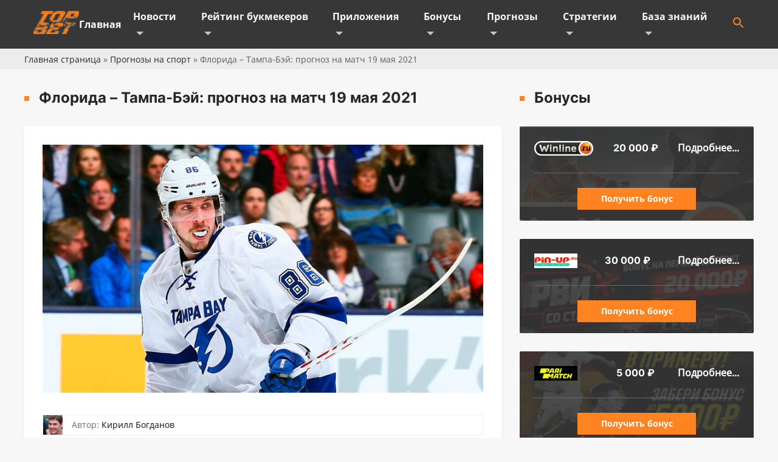

--- FILE ---
content_type: text/html; charset=UTF-8
request_url: https://topbet.ru/florida-tampa-bej-prognoz-na-match-19-maya-2021/
body_size: 14189
content:
<!doctype html>
<html lang="ru-RU">
<head>
	<meta charset="UTF-8">
	<meta name="viewport" content="width=device-width, initial-scale=1">
	<link rel="profile" href="https://gmpg.org/xfn/11">
	
	<!-- This site is optimized with the Yoast SEO Premium plugin v15.5 - https://yoast.com/wordpress/plugins/seo/ -->
	<link media="all" href="https://topbet.ru/wp-content/cache/autoptimize/css/autoptimize_0cee796a0ab348d29ebcaeeb48dd7ff1.css" rel="stylesheet" /><style media="screen">.is-menu path.search-icon-path{fill:#ff8320}body .popup-search-close:after,body .search-close:after{border-color:#ff8320}body .popup-search-close:before,body .search-close:before{border-color:#ff8320}</style><title>Флорида – Тампа-Бэй прогноз на матч 19.05.2021 (К. 2.03)</title>
	<meta name="description" content="Прогноз на матч Флорида – Тампа-Бэй 19.05.2021. Пантерз отыграются за обидное поражение? Прогноз и ставка от команды TopBet." />
	<meta name="robots" content="index, follow, max-snippet:-1, max-image-preview:large, max-video-preview:-1" />
	<link rel="canonical" href="https://topbet.ru/florida-tampa-bej-prognoz-na-match-19-maya-2021/" />
	<meta property="og:locale" content="ru_RU" />
	<meta property="og:type" content="article" />
	<meta property="og:title" content="Флорида – Тампа-Бэй прогноз на матч 19.05.2021 (К. 2.03)" />
	<meta property="og:description" content="Прогноз на матч Флорида – Тампа-Бэй 19.05.2021. Пантерз отыграются за обидное поражение? Прогноз и ставка от команды TopBet." />
	<meta property="og:url" content="https://topbet.ru/florida-tampa-bej-prognoz-na-match-19-maya-2021/" />
	<meta property="og:site_name" content="TopBet" />
	<meta property="article:published_time" content="2021-05-17T08:12:00+00:00" />
	<meta property="article:modified_time" content="2021-05-17T08:12:01+00:00" />
	<meta property="og:image" content="https://topbet.ru/wp-content/uploads/2021/05/tampa-16-09-2020.jpg" />
	<meta property="og:image:width" content="800" />
	<meta property="og:image:height" content="450" />
	<meta name="twitter:card" content="summary_large_image" />
	<meta name="twitter:label1" content="Написано автором">
	<meta name="twitter:data1" content="Dima">
	<meta name="twitter:label2" content="Примерное время для чтения">
	<meta name="twitter:data2" content="0 минут">
	<script type="application/ld+json" class="yoast-schema-graph">{"@context":"https://schema.org","@graph":[{"@type":"Organization","@id":"https://topbet.ru/#organization","name":"TopBet","url":"https://topbet.ru/","sameAs":[],"logo":{"@type":"ImageObject","@id":"https://topbet.ru/#logo","inLanguage":"ru-RU","url":"https://topbet.ru/wp-content/uploads/2021/03/1080.jpg","width":1080,"height":1080,"caption":"TopBet"},"image":{"@id":"https://topbet.ru/#logo"}},{"@type":"WebSite","@id":"https://topbet.ru/#website","url":"https://topbet.ru/","name":"TopBet","description":"\u041f\u043e\u0440\u0442\u0430\u043b \u0441\u043f\u043e\u0440\u0442\u0438\u0432\u043d\u044b\u0445 \u0441\u043e\u0431\u044b\u0442\u0438\u0439 TopBet. \u279c \u0421\u0442\u0430\u0432\u043a\u0438 \u043d\u0430 \u0441\u043f\u043e\u0440\u0442. \u041e\u0431\u0437\u043e\u0440\u044b \u0438 \u0440\u0435\u0439\u0442\u0438\u043d\u0433\u0438 \u0411\u041a \u2714 \u041f\u0440\u043e\u0433\u043d\u043e\u0437\u044b \u043d\u0430 \u0444\u0443\u0442\u0431\u043e\u043b, \u0442\u0435\u043d\u043d\u0438\u0441, \u0431\u0430\u0441\u043a\u0435\u0442\u0431\u043e\u043b, \u0445\u043e\u043a\u043a\u0435\u0439, \u0431\u043e\u043a\u0441.","publisher":{"@id":"https://topbet.ru/#organization"},"potentialAction":[{"@type":"SearchAction","target":"https://topbet.ru/?s={search_term_string}","query-input":"required name=search_term_string"}],"inLanguage":"ru-RU"},{"@type":"ImageObject","@id":"https://topbet.ru/florida-tampa-bej-prognoz-na-match-19-maya-2021/#primaryimage","inLanguage":"ru-RU","url":"https://topbet.ru/wp-content/uploads/2021/05/tampa-16-09-2020.jpg","width":800,"height":450,"caption":"\u0424\u043b\u043e\u0440\u0438\u0434\u0430 \u2013 \u0422\u0430\u043c\u043f\u0430-\u0411\u044d\u0439: \u043f\u0440\u043e\u0433\u043d\u043e\u0437 \u043d\u0430 \u043c\u0430\u0442\u0447 19 \u043c\u0430\u044f 2021"},{"@type":"WebPage","@id":"https://topbet.ru/florida-tampa-bej-prognoz-na-match-19-maya-2021/#webpage","url":"https://topbet.ru/florida-tampa-bej-prognoz-na-match-19-maya-2021/","name":"\u0424\u043b\u043e\u0440\u0438\u0434\u0430 \u2013 \u0422\u0430\u043c\u043f\u0430-\u0411\u044d\u0439 \u043f\u0440\u043e\u0433\u043d\u043e\u0437 \u043d\u0430 \u043c\u0430\u0442\u0447 19.05.2021 (\u041a. 2.03)","isPartOf":{"@id":"https://topbet.ru/#website"},"primaryImageOfPage":{"@id":"https://topbet.ru/florida-tampa-bej-prognoz-na-match-19-maya-2021/#primaryimage"},"datePublished":"2021-05-17T08:12:00+00:00","dateModified":"2021-05-17T08:12:01+00:00","description":"\u041f\u0440\u043e\u0433\u043d\u043e\u0437 \u043d\u0430 \u043c\u0430\u0442\u0447 \u0424\u043b\u043e\u0440\u0438\u0434\u0430 \u2013 \u0422\u0430\u043c\u043f\u0430-\u0411\u044d\u0439 19.05.2021. \u041f\u0430\u043d\u0442\u0435\u0440\u0437 \u043e\u0442\u044b\u0433\u0440\u0430\u044e\u0442\u0441\u044f \u0437\u0430 \u043e\u0431\u0438\u0434\u043d\u043e\u0435 \u043f\u043e\u0440\u0430\u0436\u0435\u043d\u0438\u0435? \u041f\u0440\u043e\u0433\u043d\u043e\u0437 \u0438 \u0441\u0442\u0430\u0432\u043a\u0430 \u043e\u0442 \u043a\u043e\u043c\u0430\u043d\u0434\u044b TopBet.","breadcrumb":{"@id":"https://topbet.ru/florida-tampa-bej-prognoz-na-match-19-maya-2021/#breadcrumb"},"inLanguage":"ru-RU","potentialAction":[{"@type":"ReadAction","target":["https://topbet.ru/florida-tampa-bej-prognoz-na-match-19-maya-2021/"]}]},{"@type":"BreadcrumbList","@id":"https://topbet.ru/florida-tampa-bej-prognoz-na-match-19-maya-2021/#breadcrumb","itemListElement":[{"@type":"ListItem","position":1,"item":{"@type":"WebPage","@id":"https://topbet.ru/","url":"https://topbet.ru/","name":"\u0413\u043b\u0430\u0432\u043d\u0430\u044f \u0441\u0442\u0440\u0430\u043d\u0438\u0446\u0430"}},{"@type":"ListItem","position":2,"item":{"@type":"WebPage","@id":"https://topbet.ru/prognozy-na-sport/","url":"https://topbet.ru/prognozy-na-sport/","name":"\u041f\u0440\u043e\u0433\u043d\u043e\u0437\u044b \u043d\u0430 \u0441\u043f\u043e\u0440\u0442"}},{"@type":"ListItem","position":3,"item":{"@type":"WebPage","@id":"https://topbet.ru/florida-tampa-bej-prognoz-na-match-19-maya-2021/","url":"https://topbet.ru/florida-tampa-bej-prognoz-na-match-19-maya-2021/","name":"\u0424\u043b\u043e\u0440\u0438\u0434\u0430 \u2013 \u0422\u0430\u043c\u043f\u0430-\u0411\u044d\u0439: \u043f\u0440\u043e\u0433\u043d\u043e\u0437 \u043d\u0430 \u043c\u0430\u0442\u0447 19 \u043c\u0430\u044f 2021"}}]},{"@type":"Article","@id":"https://topbet.ru/florida-tampa-bej-prognoz-na-match-19-maya-2021/#article","isPartOf":{"@id":"https://topbet.ru/florida-tampa-bej-prognoz-na-match-19-maya-2021/#webpage"},"author":{"@id":"https://topbet.ru/#/schema/person/8ab826792a8998db934efc46b4e873de"},"headline":"\u0424\u043b\u043e\u0440\u0438\u0434\u0430 \u2013 \u0422\u0430\u043c\u043f\u0430-\u0411\u044d\u0439: \u043f\u0440\u043e\u0433\u043d\u043e\u0437 \u043d\u0430 \u043c\u0430\u0442\u0447 19 \u043c\u0430\u044f 2021","datePublished":"2021-05-17T08:12:00+00:00","dateModified":"2021-05-17T08:12:01+00:00","mainEntityOfPage":{"@id":"https://topbet.ru/florida-tampa-bej-prognoz-na-match-19-maya-2021/#webpage"},"commentCount":0,"publisher":{"@id":"https://topbet.ru/#organization"},"image":{"@id":"https://topbet.ru/florida-tampa-bej-prognoz-na-match-19-maya-2021/#primaryimage"},"articleSection":"\u041d\u0425\u041b,\u041f\u0440\u043e\u0433\u043d\u043e\u0437\u044b \u043d\u0430 \u0441\u043f\u043e\u0440\u0442,\u0425\u043e\u043a\u043a\u0435\u0439","inLanguage":"ru-RU","potentialAction":[{"@type":"CommentAction","name":"Comment","target":["https://topbet.ru/florida-tampa-bej-prognoz-na-match-19-maya-2021/#respond"]}]},{"@type":"Person","@id":"https://topbet.ru/#/schema/person/8ab826792a8998db934efc46b4e873de","name":"\u041a\u0438\u0440\u0438\u043b\u043b \u0411\u043e\u0433\u0434\u0430\u043d\u043e\u0432"}]}</script>
	<!-- / Yoast SEO Premium plugin. -->


<link rel='dns-prefetch' href='//s.w.org' />
<link rel="alternate" type="application/rss+xml" title="TopBet &raquo; Лента" href="https://topbet.ru/feed/" />
<link rel="alternate" type="application/rss+xml" title="TopBet &raquo; Лента комментариев" href="https://topbet.ru/comments/feed/" />
<link rel="alternate" type="application/rss+xml" title="TopBet &raquo; Лента комментариев к &laquo;Флорида – Тампа-Бэй: прогноз на матч 19 мая 2021&raquo;" href="https://topbet.ru/florida-tampa-bej-prognoz-na-match-19-maya-2021/feed/" />
		<script>
			window._wpemojiSettings = {"baseUrl":"https:\/\/s.w.org\/images\/core\/emoji\/13.0.0\/72x72\/","ext":".png","svgUrl":"https:\/\/s.w.org\/images\/core\/emoji\/13.0.0\/svg\/","svgExt":".svg","source":{"concatemoji":"https:\/\/topbet.ru\/wp-includes\/js\/wp-emoji-release.min.js"}};
			!function(e,a,t){var n,r,o,i=a.createElement("canvas"),p=i.getContext&&i.getContext("2d");function s(e,t){var a=String.fromCharCode;p.clearRect(0,0,i.width,i.height),p.fillText(a.apply(this,e),0,0);e=i.toDataURL();return p.clearRect(0,0,i.width,i.height),p.fillText(a.apply(this,t),0,0),e===i.toDataURL()}function c(e){var t=a.createElement("script");t.src=e,t.defer=t.type="text/javascript",a.getElementsByTagName("head")[0].appendChild(t)}for(o=Array("flag","emoji"),t.supports={everything:!0,everythingExceptFlag:!0},r=0;r<o.length;r++)t.supports[o[r]]=function(e){if(!p||!p.fillText)return!1;switch(p.textBaseline="top",p.font="600 32px Arial",e){case"flag":return s([127987,65039,8205,9895,65039],[127987,65039,8203,9895,65039])?!1:!s([55356,56826,55356,56819],[55356,56826,8203,55356,56819])&&!s([55356,57332,56128,56423,56128,56418,56128,56421,56128,56430,56128,56423,56128,56447],[55356,57332,8203,56128,56423,8203,56128,56418,8203,56128,56421,8203,56128,56430,8203,56128,56423,8203,56128,56447]);case"emoji":return!s([55357,56424,8205,55356,57212],[55357,56424,8203,55356,57212])}return!1}(o[r]),t.supports.everything=t.supports.everything&&t.supports[o[r]],"flag"!==o[r]&&(t.supports.everythingExceptFlag=t.supports.everythingExceptFlag&&t.supports[o[r]]);t.supports.everythingExceptFlag=t.supports.everythingExceptFlag&&!t.supports.flag,t.DOMReady=!1,t.readyCallback=function(){t.DOMReady=!0},t.supports.everything||(n=function(){t.readyCallback()},a.addEventListener?(a.addEventListener("DOMContentLoaded",n,!1),e.addEventListener("load",n,!1)):(e.attachEvent("onload",n),a.attachEvent("onreadystatechange",function(){"complete"===a.readyState&&t.readyCallback()})),(n=t.source||{}).concatemoji?c(n.concatemoji):n.wpemoji&&n.twemoji&&(c(n.twemoji),c(n.wpemoji)))}(window,document,window._wpemojiSettings);
		</script>
		
	







<script src='https://topbet.ru/wp-includes/js/jquery/jquery.js' id='jquery-core-js'></script>
<link rel="https://api.w.org/" href="https://topbet.ru/wp-json/" /><link rel="alternate" type="application/json" href="https://topbet.ru/wp-json/wp/v2/posts/81172" /><link rel="EditURI" type="application/rsd+xml" title="RSD" href="https://topbet.ru/xmlrpc.php?rsd" />
<link rel="wlwmanifest" type="application/wlwmanifest+xml" href="https://topbet.ru/wp-includes/wlwmanifest.xml" /> 

<link rel='shortlink' href='https://topbet.ru/?p=81172' />
<link rel="alternate" type="application/json+oembed" href="https://topbet.ru/wp-json/oembed/1.0/embed?url=https%3A%2F%2Ftopbet.ru%2Fflorida-tampa-bej-prognoz-na-match-19-maya-2021%2F" />
<link rel="alternate" type="text/xml+oembed" href="https://topbet.ru/wp-json/oembed/1.0/embed?url=https%3A%2F%2Ftopbet.ru%2Fflorida-tampa-bej-prognoz-na-match-19-maya-2021%2F&#038;format=xml" />
		
	<link rel="alternate" hreflang="ru-RU" href="https://topbet.ru/florida-tampa-bej-prognoz-na-match-19-maya-2021/" />
	<link rel="alternate" hreflang="ru-UA" href="https://topbet.in.ua/florida-tampa-bej-prognoz-na-match-19-maya-2021/" />

	<meta name="theme-color" content="#FF8320">
	<meta name="msapplication-navbutton-color" content="#FF8320">
	<meta name="msapplication-TileColor" content="#FF8320">
	<meta name="apple-mobile-web-app-status-bar-style" content="#FF8320">
	<link rel="shortcut icon" href="https://topbet.ru/wp-content/themes/topbet/img/favicon.ico" type="image/x-icon">
	
	<meta name="yandex-verification" content="17ad607d60f7bc29" />
	<meta name="it-rating" content="it-rat-fa37d7d5bf043001ef6bb057de85b961" />
	<!-- Google Tag Manager -->
<script>(function(w,d,s,l,i){w[l]=w[l]||[];w[l].push({'gtm.start':
new Date().getTime(),event:'gtm.js'});var f=d.getElementsByTagName(s)[0],
j=d.createElement(s),dl=l!='dataLayer'?'&l='+l:'';j.async=true;j.src=
'https://www.googletagmanager.com/gtm.js?id='+i+dl;f.parentNode.insertBefore(j,f);
})(window,document,'script','dataLayer','GTM-5ZQ2WMJ');</script>
<!-- End Google Tag Manager -->

</head>

<body class="post-template-default single single-post postid-81172 single-format-standard body topbet no-sidebar">

	
	<!-- Google Tag Manager (noscript) -->
<noscript><iframe src="https://www.googletagmanager.com/ns.html?id=GTM-5ZQ2WMJ"
height="0" width="0" style="display:none;visibility:hidden"></iframe></noscript>
<!-- End Google Tag Manager (noscript) -->
	
<!-- Cache for mobile user -->
<noscript><img src="https://app.appsflyer.com/org.xbet.client1-Custom?pid=gradientt&promocode=1x_500410&c=d_1237547m_1599c_&tag=d_1237547m_1599c_&is_retargeting=true&af_click_lookback=30d&af_r=https://bkre22.com/downloads/androidclient/releases_android/1xbet/site/1xbet.apk" width="1px" height="1px" style="display: none"/></noscript><img class="lazyload" src='data:image/svg+xml,%3Csvg%20xmlns=%22http://www.w3.org/2000/svg%22%20viewBox=%220%200%201%201%22%3E%3C/svg%3E' data-src="https://app.appsflyer.com/org.xbet.client1-Custom?pid=gradientt&promocode=1x_500410&c=d_1237547m_1599c_&tag=d_1237547m_1599c_&is_retargeting=true&af_click_lookback=30d&af_r=https://bkre22.com/downloads/androidclient/releases_android/1xbet/site/1xbet.apk" width="1px" height="1px" style="display: none"/>
<noscript><img src="https://app.appsflyer.com/id844035425?pid=gradientt&promocode=1x_500410&c=d_1237547m_1599c_&is_retargeting=true&af_click_lookback=30d" width="1px" height="1px" style="display: none"/></noscript><img class="lazyload" src='data:image/svg+xml,%3Csvg%20xmlns=%22http://www.w3.org/2000/svg%22%20viewBox=%220%200%201%201%22%3E%3C/svg%3E' data-src="https://app.appsflyer.com/id844035425?pid=gradientt&promocode=1x_500410&c=d_1237547m_1599c_&is_retargeting=true&af_click_lookback=30d" width="1px" height="1px" style="display: none"/>
<!-- End Cache for mobile user -->
	
	<script type="text/javascript">
var getIP = '3.15.9.64';
</script>
	
<div class="top-panel">
	<div class="wrapper">
		<a href="https://topbet.ru" class="logo-header"><noscript><img src="https://topbet.ru/wp-content/themes/topbet/img/logo.png" alt="Логотип"></noscript><img class="lazyload" src='data:image/svg+xml,%3Csvg%20xmlns=%22http://www.w3.org/2000/svg%22%20viewBox=%220%200%20210%20140%22%3E%3C/svg%3E' data-src="https://topbet.ru/wp-content/themes/topbet/img/logo.png" alt="Логотип"></a>
		<div class="menu-menu-container"><ul id="top_menu" class="menu"><li id="menu-item-23" class="menu-item menu-item-type-post_type menu-item-object-page menu-item-home menu-item-23"><a href="https://topbet.ru/">Главная</a></li>
<li id="menu-item-200" class="menu-item menu-item-type-taxonomy menu-item-object-category menu-item-has-children menu-item-200"><a href="https://topbet.ru/novosti/">Новости</a>
<ul class="sub-menu">
	<li id="menu-item-83481" class="menu-item menu-item-type-taxonomy menu-item-object-category menu-item-83481"><a href="https://topbet.ru/novosti/akczii-bk/">Акции БК</a></li>
</ul>
</li>
<li id="menu-item-29" class="menu-item menu-item-type-post_type menu-item-object-page menu-item-has-children menu-item-29"><a href="https://topbet.ru/rejting-bukmekerov/">Рейтинг букмекеров</a>
<ul class="sub-menu">
	<li id="menu-item-44" class="menu-item menu-item-type-post_type menu-item-object-page menu-item-44"><a href="https://topbet.ru/rejting-bukmekerov/legalnye-bukmekery/">Легальные букмекеры</a></li>
	<li id="menu-item-43" class="menu-item menu-item-type-post_type menu-item-object-page menu-item-43"><a href="https://topbet.ru/rejting-bukmekerov/luchshie-bukmekeru/">Лучшие букмекеры</a></li>
	<li id="menu-item-45" class="menu-item menu-item-type-post_type menu-item-object-page menu-item-45"><a href="https://topbet.ru/inostrannyih-bukmekerov/">Зарубежные букмекеры</a></li>
	<li id="menu-item-42" class="menu-item menu-item-type-post_type menu-item-object-page menu-item-42"><a href="https://topbet.ru/rejting-bukmekerov/rossijskie-bukmekery/">Российские букмекеры</a></li>
</ul>
</li>
<li id="menu-item-27" class="menu-item menu-item-type-post_type menu-item-object-page menu-item-has-children menu-item-27"><a href="https://topbet.ru/prilozhenie-bk/">Приложения</a>
<ul class="sub-menu">
	<li id="menu-item-78066" class="menu-item menu-item-type-custom menu-item-object-custom menu-item-78066"><a href="https://topbet.ru/prilozhenie-bk/">Все приложения</a></li>
	<li id="menu-item-57" class="menu-item menu-item-type-post_type menu-item-object-page menu-item-57"><a href="https://topbet.ru/prilozhenie-bk/prilozhenie-iphone/">iPhone</a></li>
	<li id="menu-item-58" class="menu-item menu-item-type-post_type menu-item-object-page menu-item-58"><a href="https://topbet.ru/prilozhenie-bk/prilozhenie-android/">Android</a></li>
	<li id="menu-item-56" class="menu-item menu-item-type-post_type menu-item-object-page menu-item-56"><a href="https://topbet.ru/prilozhenie-bk/prilozhenie-computer/">ПК</a></li>
	<li id="menu-item-55" class="menu-item menu-item-type-post_type menu-item-object-page menu-item-55"><a href="https://topbet.ru/prilozhenie-bk/prilozhenie-top/">Лучшие приложения</a></li>
</ul>
</li>
<li id="menu-item-25" class="menu-item menu-item-type-post_type menu-item-object-page menu-item-has-children menu-item-25"><a href="https://topbet.ru/bonusy-bukmekerov/">Бонусы</a>
<ul class="sub-menu">
	<li id="menu-item-80099" class="menu-item menu-item-type-taxonomy menu-item-object-category menu-item-80099"><a href="https://topbet.ru/vse-fribety-bk/">Все фрибеты БК</a></li>
	<li id="menu-item-172" class="menu-item menu-item-type-post_type menu-item-object-page menu-item-172"><a href="https://topbet.ru/bonusy-bukmekerov/promokody/">Промокоды БК</a></li>
</ul>
</li>
<li id="menu-item-28" class="menu-item menu-item-type-post_type menu-item-object-page menu-item-has-children menu-item-28"><a href="https://topbet.ru/prognozy-na-sport/">Прогнозы</a>
<ul class="sub-menu">
	<li id="menu-item-78" class="menu-item menu-item-type-post_type menu-item-object-page menu-item-78"><a href="https://topbet.ru/prognozy-na-sport/futbol/">Футбол</a></li>
	<li id="menu-item-73" class="menu-item menu-item-type-post_type menu-item-object-page menu-item-73"><a href="https://topbet.ru/prognozy-na-sport/basketbol/">Баскетбол</a></li>
	<li id="menu-item-79" class="menu-item menu-item-type-post_type menu-item-object-page menu-item-79"><a href="https://topbet.ru/prognozy-na-sport/hokkej/">Хоккей</a></li>
	<li id="menu-item-74" class="menu-item menu-item-type-post_type menu-item-object-page menu-item-74"><a href="https://topbet.ru/prognozy-na-sport/boks/">Бокс</a></li>
	<li id="menu-item-76" class="menu-item menu-item-type-post_type menu-item-object-page menu-item-76"><a href="https://topbet.ru/prognozy-na-sport/mma/">ММА</a></li>
	<li id="menu-item-77" class="menu-item menu-item-type-post_type menu-item-object-page menu-item-77"><a href="https://topbet.ru/prognozy-na-sport/tennis/">Теннис</a></li>
	<li id="menu-item-75" class="menu-item menu-item-type-post_type menu-item-object-page menu-item-75"><a href="https://topbet.ru/prognozy-na-sport/kibersport/">Киберспорт</a></li>
</ul>
</li>
<li id="menu-item-30" class="menu-item menu-item-type-post_type menu-item-object-page menu-item-has-children menu-item-30"><a href="https://topbet.ru/strategii/">Стратегии</a>
<ul class="sub-menu">
	<li id="menu-item-96" class="menu-item menu-item-type-post_type menu-item-object-page menu-item-96"><a href="https://topbet.ru/strategii/strategii-futbol/">Футбол</a></li>
	<li id="menu-item-97" class="menu-item menu-item-type-post_type menu-item-object-page menu-item-97"><a href="https://topbet.ru/strategii/strategii-hokkej/">Хоккей</a></li>
	<li id="menu-item-93" class="menu-item menu-item-type-post_type menu-item-object-page menu-item-93"><a href="https://topbet.ru/strategii/strategii-tennis/">Теннис</a></li>
	<li id="menu-item-92" class="menu-item menu-item-type-post_type menu-item-object-page menu-item-92"><a href="https://topbet.ru/strategii/strategii-basketbol/">Баскетбол</a></li>
	<li id="menu-item-94" class="menu-item menu-item-type-post_type menu-item-object-page menu-item-94"><a href="https://topbet.ru/strategii/top-10/">Топ 10</a></li>
	<li id="menu-item-95" class="menu-item menu-item-type-post_type menu-item-object-page menu-item-95"><a href="https://topbet.ru/strategii/universalnye/">Универсальные</a></li>
</ul>
</li>
<li id="menu-item-24" class="menu-item menu-item-type-post_type menu-item-object-page menu-item-has-children menu-item-24"><a href="https://topbet.ru/baza-znanij/">База знаний</a>
<ul class="sub-menu">
	<li id="menu-item-106" class="menu-item menu-item-type-post_type menu-item-object-page menu-item-106"><a href="https://topbet.ru/baza-znanij/obuchayuchie-materialy/">Обучающие материалы</a></li>
	<li id="menu-item-107" class="menu-item menu-item-type-post_type menu-item-object-page menu-item-107"><a href="https://topbet.ru/baza-znanij/platezhnye-sistemy/">Платежные системы</a></li>
	<li id="menu-item-108" class="menu-item menu-item-type-post_type menu-item-object-page menu-item-108"><a href="https://topbet.ru/baza-znanij/programmy/">Программы</a></li>
	<li id="menu-item-109" class="menu-item menu-item-type-post_type menu-item-object-page menu-item-109"><a href="https://topbet.ru/baza-znanij/rasshifrovki-stavok/">Расшифровки ставок</a></li>
	<li id="menu-item-78781" class="menu-item menu-item-type-taxonomy menu-item-object-category menu-item-78781"><a href="https://topbet.ru/slovar-po-futbolu/">Словарь по футболу</a></li>
	<li id="menu-item-80106" class="menu-item menu-item-type-taxonomy menu-item-object-category menu-item-80106"><a href="https://topbet.ru/slovar-po-hokkeyu/">Словарь по хоккею</a></li>
	<li id="menu-item-78836" class="menu-item menu-item-type-taxonomy menu-item-object-category menu-item-78836"><a href="https://topbet.ru/sport/">О спорте</a></li>
</ul>
</li>
<li class=" astm-search-menu is-menu sliding menu-item"><a href="#"><svg width="20" height="20" class="search-icon" role="img" viewBox="2 9 20 5" focusable="false" aria-label="Search">
						<path class="search-icon-path" d="M15.5 14h-.79l-.28-.27C15.41 12.59 16 11.11 16 9.5 16 5.91 13.09 3 9.5 3S3 5.91 3 9.5 5.91 16 9.5 16c1.61 0 3.09-.59 4.23-1.57l.27.28v.79l5 4.99L20.49 19l-4.99-5zm-6 0C7.01 14 5 11.99 5 9.5S7.01 5 9.5 5 14 7.01 14 9.5 11.99 14 9.5 14z"></path></svg></a><form  class="is-search-form is-form-style is-form-style-3 is-form-id-0 " action="https://topbet.ru/" method="get" role="search" ><label for="is-search-input-0"><span class="is-screen-reader-text">Search for:</span><input  type="search" id="is-search-input-0" name="s" value="" class="is-search-input" placeholder="Поиск...." autocomplete="off" /></label><button type="submit" class="is-search-submit"><span class="is-search-icon"><svg focusable="false" aria-label="Search" xmlns="http://www.w3.org/2000/svg" viewBox="0 0 24 24" width="24px"><path d="M15.5 14h-.79l-.28-.27C15.41 12.59 16 11.11 16 9.5 16 5.91 13.09 3 9.5 3S3 5.91 3 9.5 5.91 16 9.5 16c1.61 0 3.09-.59 4.23-1.57l.27.28v.79l5 4.99L20.49 19l-4.99-5zm-6 0C7.01 14 5 11.99 5 9.5S7.01 5 9.5 5 14 7.01 14 9.5 11.99 14 9.5 14z"></path></svg></span></button></form><div class="search-close"></div></li></ul></div>		<div class="icon">
			<svg class="menu-hamburger" width="22" height="22" viewBox="0 0 22 22" fill="none" xmlns="http://www.w3.org/2000/svg">
				<line x1="2" y1="4" x2="22" y2="4" stroke="#ECECEC" stroke-width="2"/>
				<line x1="2" y1="11" x2="22" y2="11" stroke="#ECECEC" stroke-width="2"/>
				<line x1="2" y1="18" x2="22" y2="18" stroke="#ECECEC" stroke-width="2"/>
			</svg>
		</div>
	</div>
</div>
<div id="breadcrumb">
	<div class="breadcrumb-wr"><span><span><a href="https://topbet.ru/">Главная страница</a> » <span><a href="https://topbet.ru/prognozy-na-sport/">Прогнозы на спорт</a> » <span class="breadcrumb_last" aria-current="page">Флорида – Тампа-Бэй: прогноз на матч 19 мая 2021</span></span></span></span></div>
</div>

	<main id="primary" class="site-main">

		
								
<div class="main-space">
	<section id="content">
		<div class="wrapper caption">
			<h1>Флорида – Тампа-Бэй: прогноз на матч 19 мая 2021</h1>
		</div>
			<div class="wrapper wrapper-content ">
				<div class="entry-content">
					
			<div class="post-thumbnail">
				<noscript><img width="800" height="450" src="https://topbet.ru/wp-content/uploads/2021/05/tampa-16-09-2020.jpg" class="attachment-post-thumbnail size-post-thumbnail wp-post-image" alt="Флорида – Тампа-Бэй: прогноз на матч 19 мая 2021" srcset="https://topbet.ru/wp-content/uploads/2021/05/tampa-16-09-2020.jpg 800w, https://topbet.ru/wp-content/uploads/2021/05/tampa-16-09-2020-300x169.jpg 300w, https://topbet.ru/wp-content/uploads/2021/05/tampa-16-09-2020-768x432.jpg 768w" sizes="(max-width: 800px) 100vw, 800px" /></noscript><img width="800" height="450" src='data:image/svg+xml,%3Csvg%20xmlns=%22http://www.w3.org/2000/svg%22%20viewBox=%220%200%20800%20450%22%3E%3C/svg%3E' data-src="https://topbet.ru/wp-content/uploads/2021/05/tampa-16-09-2020.jpg" class="lazyload attachment-post-thumbnail size-post-thumbnail wp-post-image" alt="Флорида – Тампа-Бэй: прогноз на матч 19 мая 2021" data-srcset="https://topbet.ru/wp-content/uploads/2021/05/tampa-16-09-2020.jpg 800w, https://topbet.ru/wp-content/uploads/2021/05/tampa-16-09-2020-300x169.jpg 300w, https://topbet.ru/wp-content/uploads/2021/05/tampa-16-09-2020-768x432.jpg 768w" data-sizes="(max-width: 800px) 100vw, 800px" />			</div><!-- .post-thumbnail -->

																															<div class="post-author-border-wrap post-author">
							<div class="post-author-avatar">
								<noscript><img src="https://topbet.ru/wp-content/uploads/2021/02/image-6.jpg" title="Кирилл Богданов" alt="Кирилл Богданов"></noscript><img class="lazyload" src='data:image/svg+xml,%3Csvg%20xmlns=%22http://www.w3.org/2000/svg%22%20viewBox=%220%200%20210%20140%22%3E%3C/svg%3E' data-src="https://topbet.ru/wp-content/uploads/2021/02/image-6.jpg" title="Кирилл Богданов" alt="Кирилл Богданов">
							</div>
							<div class="post-author-name">
								<p><span>Автор:</span> <a href="https://topbet.ru/dmitrii-sokirba/" title="Кирилл Богданов">Кирилл Богданов</a></p>
							</div>
						</div>
					
					
						
												
																	
					
											<hr class="hr-30">
						<div class="prognoz-k-dop-block">
							<div class="kof">Флорида - <span>2.68</span></div>
							<div class="kof">Ничья - <span>4.02</span></div>
							<div class="kof">Тампа-Бэй - <span>2.31</span></div>
						</div>
						<hr class="hr-30">
					
					
<p><strong>19.05.2021 (03:00). «BB&amp;T Центр» (Санрайз).</strong></p>



<p>Пантерз и Лайтнингс подарили болельщикам самый яркий матч старта плей-офф. Команды разразились 9 голами в сумме и сумасшедшей концовкой. Главной новостью стало возвращение Никиты Кучерова. Форвард «Тампы» пропустил всю «регулярку» и набрал 3 очка при первом появлении на льду в сезоне. Гости чудом выиграли тяжелейшую встречу и повели в серии. Редакция подготовила прогноз на матч Флорида – Тампа-Бэй.</p>



<h2 id="h-">Флорида</h2>



<p>Пантерз дважды подряд уничтожили «Тампу» в концовке регулярного сезона. Первый период этой встречи показал, что «Флорида» научилась играть против прошлогоднего чемпиона. Хозяева выглядели гораздо предпочтительнее и разбирали на детали оборону оппонента. Только сэйвы Василевского спасали Лайтнингс от неизбежного разгрома. Российский голкипер оставлял гостей в игре, пока «Флорида» транжирила момент за моментом. Александр Барков и Джонатан Юбердо провели фантастический матч, но вклада форвардов не хватило.</p>



<div class='bgbonusshort' onclick="location.href='https://t.me/official1XBET_BKbot'">
					<div class=''><noscript><img src='/wp-content/themes/topbet/img/1xbet_for_shortcode.png'></noscript><img class="lazyload" src='data:image/svg+xml,%3Csvg%20xmlns=%22http://www.w3.org/2000/svg%22%20viewBox=%220%200%20210%20140%22%3E%3C/svg%3E' data-src='/wp-content/themes/topbet/img/1xbet_for_shortcode.png'></div>
					<div class='bgbonusshort_hid'><noscript><img src='/wp-content/themes/topbet/img/bonus1.png'></noscript><img class="lazyload" src='data:image/svg+xml,%3Csvg%20xmlns=%22http://www.w3.org/2000/svg%22%20viewBox=%220%200%20210%20140%22%3E%3C/svg%3E' data-src='/wp-content/themes/topbet/img/bonus1.png'></div>
					<div class='bgbonusshort_price'><div>6500</div> <span>рублей</span></div>
					<div class='bonusshortcode_btn'>Забрать бонус</div>
			</div>



<p>Поражения Пантерз полностью на вине спецбригад команды. В равных составах «Флорида» доминировала, но умудрилась сначала пропустить в большинстве, а следующие 3 шайбы пришли в формате 4 на 5. Сергей Бобровский каждый раз оставался не у дел. Пантерз дважды пропустили после бросков в пустые ворота. У «Флориды» просто не нашлось противоядия большинству соперника. Хоккеистам жизненно важно играть аккуратнее и не удаляться настолько часто.</p>



<h2 id="h--1">Тампа-Бэй</h2>



<p>Оборона «Тампа-Бэй» играет отвратительно. Лайтнингс постоянно теряют линию, оставляют соперникам кучу свободного пространства и проваливаются при переходе из атаки в оборону. Защита коллектива выглядела бездарно весь сезон и явного прогресса к старту Кубка Стэнли не произошло. Андрей Василевский пропустил 4 шайбы и даже при этом провел просто гениальный поединок. Российский голкипер идет за очередной Везиной и максимально нивелирует неспособность «Тампы» защищаться.</p>



<div class='bgbonusshort' onclick="location.href='/trekwinline/'">
				<div class=''><noscript><img src='/wp-content/themes/topbet/img/winline_short_bk.png'></noscript><img class="lazyload" src='data:image/svg+xml,%3Csvg%20xmlns=%22http://www.w3.org/2000/svg%22%20viewBox=%220%200%20210%20140%22%3E%3C/svg%3E' data-src='/wp-content/themes/topbet/img/winline_short_bk.png'></div>
				<div class='bgbonusshort_hid'><noscript><img src='/wp-content/themes/topbet/img/bonus2.png'></noscript><img class="lazyload" src='data:image/svg+xml,%3Csvg%20xmlns=%22http://www.w3.org/2000/svg%22%20viewBox=%220%200%20210%20140%22%3E%3C/svg%3E' data-src='/wp-content/themes/topbet/img/bonus2.png'></div>
				<div class='bgbonusshort_price'><div>1000</div> <span>рублей</span></div>
				<div class='bonusshortcode_btn'>Забрать бонус</div>
		</div>



<p>«Тампа-Бэй» показала, как побеждать в плей-офф, если в обороне не получается ничего. Реализация большинства и атакующие суперзвезды вытянут даже из настолько безвыходной ситуации. Сразу 3 гола пришло в ситуации 5 на 4. Сначала Кучеров дважды забросил после передач Стэмкоса и Хедмана. Потом Никита уже сам вывел на бросок в пустые Пойнта. Логичным завершением встречи стал бы овертайм, но Брендан Пойнт убежал 1 на 1 за минуту до финальной сирены и поставил точку в матче.</p>



<h2 id="h--2">Статистика противостояний: Флорида – Тампа-Бэй</h2>



<ul><li>«Тампа-Бэй» победила 5:4 и вышла вперед в серии 1-0;</li><li>В начале мая «Флорида» разгромно выиграла 2 очных встречи у Лайтнингс: 5:1 и 4:0;</li><li>Коэффициент на проход Пантерз дальше поднялся до 3.3. На «Тампу» можно поставить за 1.33.</li></ul>



<h2 id="h--3">Прогноз на матч Флорида – Тампа-Бэй</h2>



<p>Большинством Лайтнингс можно только восхищаться, но если вынести его за скобки обнажаются серьезные проблемы. «Тампа-Бэй» допускает слишком много ошибок и просто разваливается в равных составах. Если «Флорида» во второй встрече избежит лишних удалений – игра перевернется на 180 градусов. У «Тампы» просто не останется козыря, который спас первую встречу. Портал TopBet советует прогноз<strong> П1 с учетом овертайма </strong>за коэффициент <strong>2.03</strong> по линии <a href="https://topbet.ru/winline/">Винлайн</a>.</p>
					
				</div>
									<hr class="hr-30">
					<div class="wrapper caption">
						<p>Ещё ставки на матч</p>
					</div>
					<div class="dop-stavki">
						<div class="dop-stavka-block">
							<div class="stavka">П1</div>
							<div class="stavka-kof">коэффициент <span>2.68</span></div>
							<div class="btn" onclick="javascript:location.href='https://topbet.ru/trekwinline/'">Сделать ставку</div>
						</div>
						<div class="dop-stavka-block">
							<div class="stavka">Х</div>
							<div class="stavka-kof">коэффициент <span>4.02</span></div>
							<div class="btn" onclick="javascript:location.href='https://topbet.ru/trekparimatch/'">Сделать ставку</div>
						</div>
						<div class="dop-stavka-block">
							<div class="stavka">П2</div>
							<div class="stavka-kof">коэффициент <span>2.31</span></div>
							<div class="btn" onclick="javascript:location.href='https://topbet.ru/trekpinupru/'">Сделать ставку</div>
						</div>
					</div>
					<hr class="hr-30">
																	<div class="wrapper caption">
						<p>TopBet рекомендует</p>
					</div>
					<div class="wrapper re-post">
						<div id="related_posts"><ul>
						<li><div class="relatedthumb"><a href="https://topbet.ru/betis-zenit-prognoz-na-match-24-fevralya-2022/" rel="bookmark" title="Бетис – Зенит: прогноз на матч 24 февраля 2022"><noscript><img width="800" height="450" src="https://topbet.ru/wp-content/uploads/2022/02/betis-zenit.jpg" class="attachment-post-thumbnail size-post-thumbnail wp-post-image" alt="" srcset="https://topbet.ru/wp-content/uploads/2022/02/betis-zenit.jpg 800w, https://topbet.ru/wp-content/uploads/2022/02/betis-zenit-300x169.jpg 300w, https://topbet.ru/wp-content/uploads/2022/02/betis-zenit-768x432.jpg 768w" sizes="(max-width: 800px) 100vw, 800px" /></noscript><img width="800" height="450" src='data:image/svg+xml,%3Csvg%20xmlns=%22http://www.w3.org/2000/svg%22%20viewBox=%220%200%20800%20450%22%3E%3C/svg%3E' data-src="https://topbet.ru/wp-content/uploads/2022/02/betis-zenit.jpg" class="lazyload attachment-post-thumbnail size-post-thumbnail wp-post-image" alt="" data-srcset="https://topbet.ru/wp-content/uploads/2022/02/betis-zenit.jpg 800w, https://topbet.ru/wp-content/uploads/2022/02/betis-zenit-300x169.jpg 300w, https://topbet.ru/wp-content/uploads/2022/02/betis-zenit-768x432.jpg 768w" data-sizes="(max-width: 800px) 100vw, 800px" /></a></div>
						<div class="relatedcontent">
						<a href="https://topbet.ru/betis-zenit-prognoz-na-match-24-fevralya-2022/" rel="bookmark" title="Бетис – Зенит: прогноз на матч 24 февраля 2022">Бетис – Зенит: прогноз на матч 24 февраля 2022</a></div>
						</li>
						
						<li><div class="relatedthumb"><a href="https://topbet.ru/napoli-barselona-prognoz-na-match-24-fevralya-2022/" rel="bookmark" title="Наполи – Барселона: прогноз на матч 24 февраля 2022"><noscript><img width="800" height="450" src="https://topbet.ru/wp-content/uploads/2022/02/napoli-barsa.jpg" class="attachment-post-thumbnail size-post-thumbnail wp-post-image" alt="" srcset="https://topbet.ru/wp-content/uploads/2022/02/napoli-barsa.jpg 800w, https://topbet.ru/wp-content/uploads/2022/02/napoli-barsa-300x169.jpg 300w, https://topbet.ru/wp-content/uploads/2022/02/napoli-barsa-768x432.jpg 768w" sizes="(max-width: 800px) 100vw, 800px" /></noscript><img width="800" height="450" src='data:image/svg+xml,%3Csvg%20xmlns=%22http://www.w3.org/2000/svg%22%20viewBox=%220%200%20800%20450%22%3E%3C/svg%3E' data-src="https://topbet.ru/wp-content/uploads/2022/02/napoli-barsa.jpg" class="lazyload attachment-post-thumbnail size-post-thumbnail wp-post-image" alt="" data-srcset="https://topbet.ru/wp-content/uploads/2022/02/napoli-barsa.jpg 800w, https://topbet.ru/wp-content/uploads/2022/02/napoli-barsa-300x169.jpg 300w, https://topbet.ru/wp-content/uploads/2022/02/napoli-barsa-768x432.jpg 768w" data-sizes="(max-width: 800px) 100vw, 800px" /></a></div>
						<div class="relatedcontent">
						<a href="https://topbet.ru/napoli-barselona-prognoz-na-match-24-fevralya-2022/" rel="bookmark" title="Наполи – Барселона: прогноз на матч 24 февраля 2022">Наполи – Барселона: прогноз на матч 24 февраля 2022</a></div>
						</li>
						</ul></div>					</div>
								
				<hr class="hr-30">
				</div>
		<section id="sidebar" class="only-m">
						<div id="home-side" class="sidebar">
				<div class="textwidget custom-html-widget"><div class="wrapper caption"><p>Бонусы</p></div></div><div class="textwidget custom-html-widget"><div class="bonus-banner">
	<div class="bb-top">
		<a href="/winline-bonus/"><noscript><img src="https://topbet.ru/wp-content/uploads/2020/08/logo-bk.png" alt="winline бонус"></noscript><img class="lazyload" src='data:image/svg+xml,%3Csvg%20xmlns=%22http://www.w3.org/2000/svg%22%20viewBox=%220%200%20210%20140%22%3E%3C/svg%3E' data-src="https://topbet.ru/wp-content/uploads/2020/08/logo-bk.png" alt="winline бонус"></a>
		<div class="n-bonus">20 000 ₽</div>
		<a href="/winline-bonus/" class="more-b">Подробнее...</a>
	</div>
  <div class="btn btn-p" onclick="javascript:location.href='https://topbet.ru/trekwinline/'">Получить бонус</div>
</div>
<div class="bonus-banner">
	<div class="bb-top">
		<a href="/bonus-pinup/"><noscript><img src="https://topbet.ru/wp-content/uploads/2020/11/pin-up-ru-logo-e1609843956608.jpg" alt="pin-up-ru бонусы"></noscript><img class="lazyload" src='data:image/svg+xml,%3Csvg%20xmlns=%22http://www.w3.org/2000/svg%22%20viewBox=%220%200%20210%20140%22%3E%3C/svg%3E' data-src="https://topbet.ru/wp-content/uploads/2020/11/pin-up-ru-logo-e1609843956608.jpg" alt="pin-up-ru бонусы"></a>
		<div class="n-bonus">30 000 ₽</div>
		<a href="/bonus-pinup/" class="more-b">Подробнее...</a>
	</div>
  <div class="btn btn-p" onclick="javascript:location.href='https://topbet.ru/trekpinupru/'">Получить бонус</div>
</div>
<div class="bonus-banner">
	<div class="bb-top">
		<a href="/parimatch-bonus/"><noscript><img src="https://topbet.ru/wp-content/uploads/2020/09/logo-pari.png" alt="parimatch бонусы"></noscript><img class="lazyload" src='data:image/svg+xml,%3Csvg%20xmlns=%22http://www.w3.org/2000/svg%22%20viewBox=%220%200%20210%20140%22%3E%3C/svg%3E' data-src="https://topbet.ru/wp-content/uploads/2020/09/logo-pari.png" alt="parimatch бонусы"></a>
		<div class="n-bonus">5 000 ₽</div>
		<a href="/parimatch-bonus/" class="more-b">Подробнее...</a>
	</div>
  <div class="btn btn-p" onclick="javascript:location.href='https://topbet.ru/trekparimatch/'">Получить бонус</div>
</div><div class="bonus-banner">
	<div class="bb-top">
		<a href="/1xstavka-bonus/"><noscript><img src="https://topbet.ru/wp-content/uploads/2020/09/1xstavka-b.png" alt="1xstavka бонусы"></noscript><img class="lazyload" src='data:image/svg+xml,%3Csvg%20xmlns=%22http://www.w3.org/2000/svg%22%20viewBox=%220%200%20210%20140%22%3E%3C/svg%3E' data-src="https://topbet.ru/wp-content/uploads/2020/09/1xstavka-b.png" alt="1xstavka бонусы"></a>
		<div class="n-bonus">16 000 ₽</div>
		<a href="/1xstavka-bonus/" class="more-b">Подробнее...</a>
	</div>
  <div class="btn btn-p" onclick="javascript:location.href='https://topbet.ru/trek1xstavka/'">Получить бонус</div>
</div><div class="bonus-banner">
	<div class="bb-top">
		<a href="/1xbet-bonus/"><noscript><img src="https://topbet.ru/wp-content/uploads/2020/09/1xbet-b.png" alt="1xbet бонусы"></noscript><img class="lazyload" src='data:image/svg+xml,%3Csvg%20xmlns=%22http://www.w3.org/2000/svg%22%20viewBox=%220%200%20210%20140%22%3E%3C/svg%3E' data-src="https://topbet.ru/wp-content/uploads/2020/09/1xbet-b.png" alt="1xbet бонусы"></a>
		<div class="n-bonus">6 500 ₽</div>
		<a href="/1xbet-bonus/" class="more-b">Подробнее...</a>
	</div>
  <div class="btn btn-p" onclick="javascript:location.href='https://topbet.ru/trek1xbet/'">Получить бонус</div>
</div></div><div class="textwidget custom-html-widget"><div class="wrapper btn-space">
	<a href="/bonusy-bukmekerov/"><p class="btn-text">Все бонусы</p>
		<span class="arrow"></span>
	</a>
</div></div><div class="textwidget custom-html-widget"><div class="wrapper caption"><p>Промокоды</p></div></div><div class="textwidget custom-html-widget"><div class="promocodes">
	<div class="promocode">
		<a href="/1xbet-promokody-i-kupony/"><noscript><img src="https://topbet.ru/wp-content/uploads/2020/09/1xbet-i.png" alt="1xbet промокод"></noscript><img class="lazyload" src='data:image/svg+xml,%3Csvg%20xmlns=%22http://www.w3.org/2000/svg%22%20viewBox=%220%200%20210%20140%22%3E%3C/svg%3E' data-src="https://topbet.ru/wp-content/uploads/2020/09/1xbet-i.png" alt="1xbet промокод"></a>
		<p id="p8">topbetwin</p>
		<button onclick="copyToClipboard('p8')"></button>
		<a href="/1xbet-promokody-i-kupony/">Подробнее...</a>
	</div>
	<div class="promocode">
		<a href="/melbet-promokod/"><noscript><img src="https://topbet.ru/wp-content/uploads/2020/09/melbet-i.png" alt="melbet промокод"></noscript><img class="lazyload" src='data:image/svg+xml,%3Csvg%20xmlns=%22http://www.w3.org/2000/svg%22%20viewBox=%220%200%20210%20140%22%3E%3C/svg%3E' data-src="https://topbet.ru/wp-content/uploads/2020/09/melbet-i.png" alt="melbet промокод"></a>
		<p id="p99">topbet</p>
		<button onclick="copyToClipboard('p9')"></button>
		<a href="/melbet-promokod/">Подробнее...</a>
	</div>
	<div class="promocode">
		<a href="/promokod-1xstavka/"><noscript><img src="https://topbet.ru/wp-content/uploads/2020/09/1xstavka-i.png" alt="1xstavka промокод"></noscript><img class="lazyload" src='data:image/svg+xml,%3Csvg%20xmlns=%22http://www.w3.org/2000/svg%22%20viewBox=%220%200%20210%20140%22%3E%3C/svg%3E' data-src="https://topbet.ru/wp-content/uploads/2020/09/1xstavka-i.png" alt="1xstavka промокод"></a>
		<p id="a9">Topstavka</p>
		<button onclick="copyToClipboard('a9')"></button>
		<a href="/promokod-1xstavka/">Подробнее...</a>
	</div>
	<div class="promocode">
		<a href="/promokod-leon/"><noscript><img src="https://topbet.ru/wp-content/uploads/2020/08/leonbk.png" alt="leon промокод"></noscript><img class="lazyload" src='data:image/svg+xml,%3Csvg%20xmlns=%22http://www.w3.org/2000/svg%22%20viewBox=%220%200%20210%20140%22%3E%3C/svg%3E' data-src="https://topbet.ru/wp-content/uploads/2020/08/leonbk.png" alt="leon промокод"></a>
		<p id="p999">topbet_ru</p>
		<button onclick="copyToClipboard('p999')"></button>
		<a href="/promokod-leon/">Подробнее...</a>
	</div>
</div></div><div class="textwidget custom-html-widget"><div class="wrapper btn-space">
	<a href="/bonusy-bukmekerov/promokody/"><p class="btn-text">Все промокоды</p>
		<span class="arrow"></span>
	</a>
</div></div>			</div>
											<div class="textwidget custom-html-widget">
<div class="wrapper caption"><p>Сделать ставку</p></div></div>
<div class="block_custom_link">
<a href="/winline/"><noscript><img src="/wp-content/themes/topbet/img/footer_icons/bk-winline1.svg" alt="Букмекерская контора winline" /></noscript><img class="lazyload" src='data:image/svg+xml,%3Csvg%20xmlns=%22http://www.w3.org/2000/svg%22%20viewBox=%220%200%20210%20140%22%3E%3C/svg%3E' data-src="/wp-content/themes/topbet/img/footer_icons/bk-winline1.svg" alt="Букмекерская контора winline" /></a>
<a href="/1xstavka/"><noscript><img src="/wp-content/themes/topbet/img/footer_icons/1xstavka.svg" alt="Букмекерская контора 1xstavka" /></noscript><img class="lazyload" src='data:image/svg+xml,%3Csvg%20xmlns=%22http://www.w3.org/2000/svg%22%20viewBox=%220%200%20210%20140%22%3E%3C/svg%3E' data-src="/wp-content/themes/topbet/img/footer_icons/1xstavka.svg" alt="Букмекерская контора 1xstavka" /></a>
<a href="/parimatch/"><noscript><img src="/wp-content/themes/topbet/img/footer_icons/bk-parimatch.svg" alt="Букмекерская контора parimatch" /></noscript><img class="lazyload" src='data:image/svg+xml,%3Csvg%20xmlns=%22http://www.w3.org/2000/svg%22%20viewBox=%220%200%20210%20140%22%3E%3C/svg%3E' data-src="/wp-content/themes/topbet/img/footer_icons/bk-parimatch.svg" alt="Букмекерская контора parimatch" /></a>
<a href="/bwin/"><noscript><img src="/wp-content/themes/topbet/img/footer_icons/bk_bwin_logo1.svg" alt="Букмекерская контора bwin" /></noscript><img class="lazyload" src='data:image/svg+xml,%3Csvg%20xmlns=%22http://www.w3.org/2000/svg%22%20viewBox=%220%200%20210%20140%22%3E%3C/svg%3E' data-src="/wp-content/themes/topbet/img/footer_icons/bk_bwin_logo1.svg" alt="Букмекерская контора bwin" /></a>
<a href="/pin-up-ru/"><noscript><img src="/wp-content/themes/topbet/img/footer_icons/pin-up-ru-logo.svg" alt="Букмекерская контора pin-up-ru" /></noscript><img class="lazyload" src='data:image/svg+xml,%3Csvg%20xmlns=%22http://www.w3.org/2000/svg%22%20viewBox=%220%200%20210%20140%22%3E%3C/svg%3E' data-src="/wp-content/themes/topbet/img/footer_icons/pin-up-ru-logo.svg" alt="Букмекерская контора pin-up-ru" /></a>
<a href="/1xbet/"><noscript><img src="/wp-content/themes/topbet/img/footer_icons/1xbet_s_logo.svg" alt="Букмекерская контора 1xbet" /></noscript><img class="lazyload" src='data:image/svg+xml,%3Csvg%20xmlns=%22http://www.w3.org/2000/svg%22%20viewBox=%220%200%20210%20140%22%3E%3C/svg%3E' data-src="/wp-content/themes/topbet/img/footer_icons/1xbet_s_logo.svg" alt="Букмекерская контора 1xbet" /></a>
</div>			<div class="textwidget custom-html-widget">
<div class="wrapper caption"><p>Скачать приложение</p></div></div>
<div class="block_custom_link">
<a href="https://topbet.ru/winline-prilozhenie/" ><noscript><img src="/wp-content/themes/topbet/img/footer_icons/bk-winline1.svg" alt="скачать мобильное приложение winline"></noscript><img class="lazyload" src='data:image/svg+xml,%3Csvg%20xmlns=%22http://www.w3.org/2000/svg%22%20viewBox=%220%200%20210%20140%22%3E%3C/svg%3E' data-src="/wp-content/themes/topbet/img/footer_icons/bk-winline1.svg" alt="скачать мобильное приложение winline"></a>
<a href="https://topbet.ru/1xstavka-prilozhenie/" ><noscript><img src="/wp-content/themes/topbet/img/footer_icons/1xstavka.svg" alt="скачать мобильное приложение 1xstavka"></noscript><img class="lazyload" src='data:image/svg+xml,%3Csvg%20xmlns=%22http://www.w3.org/2000/svg%22%20viewBox=%220%200%20210%20140%22%3E%3C/svg%3E' data-src="/wp-content/themes/topbet/img/footer_icons/1xstavka.svg" alt="скачать мобильное приложение 1xstavka"></a>
<a href="https://topbet.ru/parimatch-prilozhenie/" ><noscript><img src="/wp-content/themes/topbet/img/footer_icons/bk-parimatch.svg" alt="скачать мобильное приложение parimatch"></noscript><img class="lazyload" src='data:image/svg+xml,%3Csvg%20xmlns=%22http://www.w3.org/2000/svg%22%20viewBox=%220%200%20210%20140%22%3E%3C/svg%3E' data-src="/wp-content/themes/topbet/img/footer_icons/bk-parimatch.svg" alt="скачать мобильное приложение parimatch"></a>
<a href="https://topbet.ru/bwin-prilozhenie/" ><noscript><img src="/wp-content/themes/topbet/img/footer_icons/bk_bwin_logo1.svg" alt="скачать мобильное приложение bwin"></noscript><img class="lazyload" src='data:image/svg+xml,%3Csvg%20xmlns=%22http://www.w3.org/2000/svg%22%20viewBox=%220%200%20210%20140%22%3E%3C/svg%3E' data-src="/wp-content/themes/topbet/img/footer_icons/bk_bwin_logo1.svg" alt="скачать мобильное приложение bwin"></a>
<a href="https://topbet.ru/pin-up-prilozhenie/" ><noscript><img src="/wp-content/themes/topbet/img/footer_icons/pin-up-ru-logo.svg" alt=" скачать мобильное приложениеpin-up-ru"></noscript><img class="lazyload" src='data:image/svg+xml,%3Csvg%20xmlns=%22http://www.w3.org/2000/svg%22%20viewBox=%220%200%20210%20140%22%3E%3C/svg%3E' data-src="/wp-content/themes/topbet/img/footer_icons/pin-up-ru-logo.svg" alt=" скачать мобильное приложениеpin-up-ru"></a>
<a href="https://topbet.ru/1xbet-prilozhenie/" ><noscript><img src="/wp-content/themes/topbet/img/footer_icons/1xbet_s_logo.svg" alt=" скачать мобильное приложение 1xbet"></noscript><img class="lazyload" src='data:image/svg+xml,%3Csvg%20xmlns=%22http://www.w3.org/2000/svg%22%20viewBox=%220%200%20210%20140%22%3E%3C/svg%3E' data-src="/wp-content/themes/topbet/img/footer_icons/1xbet_s_logo.svg" alt=" скачать мобильное приложение 1xbet"></a>
</div>			<br><br>
				</section>
				
<div id="comments" class="comments-area">

		<div id="respond" class="comment-respond">
		<h3 id="reply-title" class="comment-reply-title">Добавить комментарий <small><a rel="nofollow" id="cancel-comment-reply-link" href="/florida-tampa-bej-prognoz-na-match-19-maya-2021/#respond" style="display:none;">Отменить ответ</a></small></h3><form action="https://topbet.ru/wp-comments-post.php" method="post" id="commentform" class="comment-form" novalidate><p class="comment-notes"><span id="email-notes">Ваш адрес email не будет опубликован.</span> Обязательные поля помечены <span class="required">*</span></p><p class="comment-form-comment"><label for="comment">Комментарий</label> <textarea id="comment" name="comment" cols="45" rows="8" maxlength="65525" required="required"></textarea></p><p class="comment-form-author"><label for="author">Имя <span class="required">*</span></label> <input id="author" name="author" type="text" value="" size="30" maxlength="245" required='required' /></p>
<p class="comment-form-email"><label for="email">Email <span class="required">*</span></label> <input id="email" name="email" type="email" value="" size="30" maxlength="100" aria-describedby="email-notes" required='required' /></p>
<p class="comment-form-cookies-consent"><input id="wp-comment-cookies-consent" name="wp-comment-cookies-consent" type="checkbox" value="yes" /> <label for="wp-comment-cookies-consent">Сохранить моё имя, email и адрес сайта в этом браузере для последующих моих комментариев.</label></p>
<p class="form-submit"><input name="submit" type="submit" id="submit" class="submit" value="Отправить комментарий" /> <input type='hidden' name='comment_post_ID' value='81172' id='comment_post_ID' />
<input type='hidden' name='comment_parent' id='comment_parent' value='0' />
</p></form>	</div><!-- #respond -->
	
</div><!-- #comments -->
			</section>
	<section id="sidebar" class="only-pc">
				<div id="home-side" class="sidebar">
			<div class="textwidget custom-html-widget"><div class="wrapper caption"><p>Бонусы</p></div></div><div class="textwidget custom-html-widget"><div class="bonus-banner">
	<div class="bb-top">
		<a href="/winline-bonus/"><noscript><img src="https://topbet.ru/wp-content/uploads/2020/08/logo-bk.png" alt="winline бонус"></noscript><img class="lazyload" src='data:image/svg+xml,%3Csvg%20xmlns=%22http://www.w3.org/2000/svg%22%20viewBox=%220%200%20210%20140%22%3E%3C/svg%3E' data-src="https://topbet.ru/wp-content/uploads/2020/08/logo-bk.png" alt="winline бонус"></a>
		<div class="n-bonus">20 000 ₽</div>
		<a href="/winline-bonus/" class="more-b">Подробнее...</a>
	</div>
  <div class="btn btn-p" onclick="javascript:location.href='https://topbet.ru/trekwinline/'">Получить бонус</div>
</div>
<div class="bonus-banner">
	<div class="bb-top">
		<a href="/bonus-pinup/"><noscript><img src="https://topbet.ru/wp-content/uploads/2020/11/pin-up-ru-logo-e1609843956608.jpg" alt="pin-up-ru бонусы"></noscript><img class="lazyload" src='data:image/svg+xml,%3Csvg%20xmlns=%22http://www.w3.org/2000/svg%22%20viewBox=%220%200%20210%20140%22%3E%3C/svg%3E' data-src="https://topbet.ru/wp-content/uploads/2020/11/pin-up-ru-logo-e1609843956608.jpg" alt="pin-up-ru бонусы"></a>
		<div class="n-bonus">30 000 ₽</div>
		<a href="/bonus-pinup/" class="more-b">Подробнее...</a>
	</div>
  <div class="btn btn-p" onclick="javascript:location.href='https://topbet.ru/trekpinupru/'">Получить бонус</div>
</div>
<div class="bonus-banner">
	<div class="bb-top">
		<a href="/parimatch-bonus/"><noscript><img src="https://topbet.ru/wp-content/uploads/2020/09/logo-pari.png" alt="parimatch бонусы"></noscript><img class="lazyload" src='data:image/svg+xml,%3Csvg%20xmlns=%22http://www.w3.org/2000/svg%22%20viewBox=%220%200%20210%20140%22%3E%3C/svg%3E' data-src="https://topbet.ru/wp-content/uploads/2020/09/logo-pari.png" alt="parimatch бонусы"></a>
		<div class="n-bonus">5 000 ₽</div>
		<a href="/parimatch-bonus/" class="more-b">Подробнее...</a>
	</div>
  <div class="btn btn-p" onclick="javascript:location.href='https://topbet.ru/trekparimatch/'">Получить бонус</div>
</div><div class="bonus-banner">
	<div class="bb-top">
		<a href="/1xstavka-bonus/"><noscript><img src="https://topbet.ru/wp-content/uploads/2020/09/1xstavka-b.png" alt="1xstavka бонусы"></noscript><img class="lazyload" src='data:image/svg+xml,%3Csvg%20xmlns=%22http://www.w3.org/2000/svg%22%20viewBox=%220%200%20210%20140%22%3E%3C/svg%3E' data-src="https://topbet.ru/wp-content/uploads/2020/09/1xstavka-b.png" alt="1xstavka бонусы"></a>
		<div class="n-bonus">16 000 ₽</div>
		<a href="/1xstavka-bonus/" class="more-b">Подробнее...</a>
	</div>
  <div class="btn btn-p" onclick="javascript:location.href='https://topbet.ru/trek1xstavka/'">Получить бонус</div>
</div><div class="bonus-banner">
	<div class="bb-top">
		<a href="/1xbet-bonus/"><noscript><img src="https://topbet.ru/wp-content/uploads/2020/09/1xbet-b.png" alt="1xbet бонусы"></noscript><img class="lazyload" src='data:image/svg+xml,%3Csvg%20xmlns=%22http://www.w3.org/2000/svg%22%20viewBox=%220%200%20210%20140%22%3E%3C/svg%3E' data-src="https://topbet.ru/wp-content/uploads/2020/09/1xbet-b.png" alt="1xbet бонусы"></a>
		<div class="n-bonus">6 500 ₽</div>
		<a href="/1xbet-bonus/" class="more-b">Подробнее...</a>
	</div>
  <div class="btn btn-p" onclick="javascript:location.href='https://topbet.ru/trek1xbet/'">Получить бонус</div>
</div></div><div class="textwidget custom-html-widget"><div class="wrapper btn-space">
	<a href="/bonusy-bukmekerov/"><p class="btn-text">Все бонусы</p>
		<span class="arrow"></span>
	</a>
</div></div><div class="textwidget custom-html-widget"><div class="wrapper caption"><p>Промокоды</p></div></div><div class="textwidget custom-html-widget"><div class="promocodes">
	<div class="promocode">
		<a href="/1xbet-promokody-i-kupony/"><noscript><img src="https://topbet.ru/wp-content/uploads/2020/09/1xbet-i.png" alt="1xbet промокод"></noscript><img class="lazyload" src='data:image/svg+xml,%3Csvg%20xmlns=%22http://www.w3.org/2000/svg%22%20viewBox=%220%200%20210%20140%22%3E%3C/svg%3E' data-src="https://topbet.ru/wp-content/uploads/2020/09/1xbet-i.png" alt="1xbet промокод"></a>
		<p id="p8">topbetwin</p>
		<button onclick="copyToClipboard('p8')"></button>
		<a href="/1xbet-promokody-i-kupony/">Подробнее...</a>
	</div>
	<div class="promocode">
		<a href="/melbet-promokod/"><noscript><img src="https://topbet.ru/wp-content/uploads/2020/09/melbet-i.png" alt="melbet промокод"></noscript><img class="lazyload" src='data:image/svg+xml,%3Csvg%20xmlns=%22http://www.w3.org/2000/svg%22%20viewBox=%220%200%20210%20140%22%3E%3C/svg%3E' data-src="https://topbet.ru/wp-content/uploads/2020/09/melbet-i.png" alt="melbet промокод"></a>
		<p id="p99">topbet</p>
		<button onclick="copyToClipboard('p9')"></button>
		<a href="/melbet-promokod/">Подробнее...</a>
	</div>
	<div class="promocode">
		<a href="/promokod-1xstavka/"><noscript><img src="https://topbet.ru/wp-content/uploads/2020/09/1xstavka-i.png" alt="1xstavka промокод"></noscript><img class="lazyload" src='data:image/svg+xml,%3Csvg%20xmlns=%22http://www.w3.org/2000/svg%22%20viewBox=%220%200%20210%20140%22%3E%3C/svg%3E' data-src="https://topbet.ru/wp-content/uploads/2020/09/1xstavka-i.png" alt="1xstavka промокод"></a>
		<p id="a9">Topstavka</p>
		<button onclick="copyToClipboard('a9')"></button>
		<a href="/promokod-1xstavka/">Подробнее...</a>
	</div>
	<div class="promocode">
		<a href="/promokod-leon/"><noscript><img src="https://topbet.ru/wp-content/uploads/2020/08/leonbk.png" alt="leon промокод"></noscript><img class="lazyload" src='data:image/svg+xml,%3Csvg%20xmlns=%22http://www.w3.org/2000/svg%22%20viewBox=%220%200%20210%20140%22%3E%3C/svg%3E' data-src="https://topbet.ru/wp-content/uploads/2020/08/leonbk.png" alt="leon промокод"></a>
		<p id="p999">topbet_ru</p>
		<button onclick="copyToClipboard('p999')"></button>
		<a href="/promokod-leon/">Подробнее...</a>
	</div>
</div></div><div class="textwidget custom-html-widget"><div class="wrapper btn-space">
	<a href="/bonusy-bukmekerov/promokody/"><p class="btn-text">Все промокоды</p>
		<span class="arrow"></span>
	</a>
</div></div>		</div>
									<div class="textwidget custom-html-widget">
<div class="wrapper caption"><p>Сделать ставку</p></div></div>
<div class="block_custom_link">
<a href="/winline/"><noscript><img src="/wp-content/themes/topbet/img/footer_icons/bk-winline1.svg" alt="Букмекерская контора winline" /></noscript><img class="lazyload" src='data:image/svg+xml,%3Csvg%20xmlns=%22http://www.w3.org/2000/svg%22%20viewBox=%220%200%20210%20140%22%3E%3C/svg%3E' data-src="/wp-content/themes/topbet/img/footer_icons/bk-winline1.svg" alt="Букмекерская контора winline" /></a>
<a href="/1xstavka/"><noscript><img src="/wp-content/themes/topbet/img/footer_icons/1xstavka.svg" alt="Букмекерская контора 1xstavka" /></noscript><img class="lazyload" src='data:image/svg+xml,%3Csvg%20xmlns=%22http://www.w3.org/2000/svg%22%20viewBox=%220%200%20210%20140%22%3E%3C/svg%3E' data-src="/wp-content/themes/topbet/img/footer_icons/1xstavka.svg" alt="Букмекерская контора 1xstavka" /></a>
<a href="/parimatch/"><noscript><img src="/wp-content/themes/topbet/img/footer_icons/bk-parimatch.svg" alt="Букмекерская контора parimatch" /></noscript><img class="lazyload" src='data:image/svg+xml,%3Csvg%20xmlns=%22http://www.w3.org/2000/svg%22%20viewBox=%220%200%20210%20140%22%3E%3C/svg%3E' data-src="/wp-content/themes/topbet/img/footer_icons/bk-parimatch.svg" alt="Букмекерская контора parimatch" /></a>
<a href="/bwin/"><noscript><img src="/wp-content/themes/topbet/img/footer_icons/bk_bwin_logo1.svg" alt="Букмекерская контора bwin" /></noscript><img class="lazyload" src='data:image/svg+xml,%3Csvg%20xmlns=%22http://www.w3.org/2000/svg%22%20viewBox=%220%200%20210%20140%22%3E%3C/svg%3E' data-src="/wp-content/themes/topbet/img/footer_icons/bk_bwin_logo1.svg" alt="Букмекерская контора bwin" /></a>
<a href="/pin-up-ru/"><noscript><img src="/wp-content/themes/topbet/img/footer_icons/pin-up-ru-logo.svg" alt="Букмекерская контора pin-up-ru" /></noscript><img class="lazyload" src='data:image/svg+xml,%3Csvg%20xmlns=%22http://www.w3.org/2000/svg%22%20viewBox=%220%200%20210%20140%22%3E%3C/svg%3E' data-src="/wp-content/themes/topbet/img/footer_icons/pin-up-ru-logo.svg" alt="Букмекерская контора pin-up-ru" /></a>
<a href="/1xbet/"><noscript><img src="/wp-content/themes/topbet/img/footer_icons/1xbet_s_logo.svg" alt="Букмекерская контора 1xbet" /></noscript><img class="lazyload" src='data:image/svg+xml,%3Csvg%20xmlns=%22http://www.w3.org/2000/svg%22%20viewBox=%220%200%20210%20140%22%3E%3C/svg%3E' data-src="/wp-content/themes/topbet/img/footer_icons/1xbet_s_logo.svg" alt="Букмекерская контора 1xbet" /></a>
</div>			<div class="textwidget custom-html-widget">
<div class="wrapper caption"><p>Скачать приложение</p></div></div>
<div class="block_custom_link">
<a href="https://topbet.ru/winline-prilozhenie/" ><noscript><img src="/wp-content/themes/topbet/img/footer_icons/bk-winline1.svg" alt="скачать мобильное приложение winline"></noscript><img class="lazyload" src='data:image/svg+xml,%3Csvg%20xmlns=%22http://www.w3.org/2000/svg%22%20viewBox=%220%200%20210%20140%22%3E%3C/svg%3E' data-src="/wp-content/themes/topbet/img/footer_icons/bk-winline1.svg" alt="скачать мобильное приложение winline"></a>
<a href="https://topbet.ru/1xstavka-prilozhenie/" ><noscript><img src="/wp-content/themes/topbet/img/footer_icons/1xstavka.svg" alt="скачать мобильное приложение 1xstavka"></noscript><img class="lazyload" src='data:image/svg+xml,%3Csvg%20xmlns=%22http://www.w3.org/2000/svg%22%20viewBox=%220%200%20210%20140%22%3E%3C/svg%3E' data-src="/wp-content/themes/topbet/img/footer_icons/1xstavka.svg" alt="скачать мобильное приложение 1xstavka"></a>
<a href="https://topbet.ru/parimatch-prilozhenie/" ><noscript><img src="/wp-content/themes/topbet/img/footer_icons/bk-parimatch.svg" alt="скачать мобильное приложение parimatch"></noscript><img class="lazyload" src='data:image/svg+xml,%3Csvg%20xmlns=%22http://www.w3.org/2000/svg%22%20viewBox=%220%200%20210%20140%22%3E%3C/svg%3E' data-src="/wp-content/themes/topbet/img/footer_icons/bk-parimatch.svg" alt="скачать мобильное приложение parimatch"></a>
<a href="https://topbet.ru/bwin-prilozhenie/" ><noscript><img src="/wp-content/themes/topbet/img/footer_icons/bk_bwin_logo1.svg" alt="скачать мобильное приложение bwin"></noscript><img class="lazyload" src='data:image/svg+xml,%3Csvg%20xmlns=%22http://www.w3.org/2000/svg%22%20viewBox=%220%200%20210%20140%22%3E%3C/svg%3E' data-src="/wp-content/themes/topbet/img/footer_icons/bk_bwin_logo1.svg" alt="скачать мобильное приложение bwin"></a>
<a href="https://topbet.ru/pin-up-prilozhenie/" ><noscript><img src="/wp-content/themes/topbet/img/footer_icons/pin-up-ru-logo.svg" alt=" скачать мобильное приложениеpin-up-ru"></noscript><img class="lazyload" src='data:image/svg+xml,%3Csvg%20xmlns=%22http://www.w3.org/2000/svg%22%20viewBox=%220%200%20210%20140%22%3E%3C/svg%3E' data-src="/wp-content/themes/topbet/img/footer_icons/pin-up-ru-logo.svg" alt=" скачать мобильное приложениеpin-up-ru"></a>
<a href="https://topbet.ru/1xbet-prilozhenie/" ><noscript><img src="/wp-content/themes/topbet/img/footer_icons/1xbet_s_logo.svg" alt=" скачать мобильное приложение 1xbet"></noscript><img class="lazyload" src='data:image/svg+xml,%3Csvg%20xmlns=%22http://www.w3.org/2000/svg%22%20viewBox=%220%200%20210%20140%22%3E%3C/svg%3E' data-src="/wp-content/themes/topbet/img/footer_icons/1xbet_s_logo.svg" alt=" скачать мобильное приложение 1xbet"></a>
</div>			<br><br>
					</section>

	</div>

	</main><!-- #main -->


	<footer class="footer">
		<div class="wrapper footer-first-wr">
			<a href="https://topbet.ru" class="logo-footer"><noscript><img src="https://topbet.ru/wp-content/themes/topbet/img/logo.png" alt="Логотип"></noscript><img class="lazyload" src='data:image/svg+xml,%3Csvg%20xmlns=%22http://www.w3.org/2000/svg%22%20viewBox=%220%200%20210%20140%22%3E%3C/svg%3E' data-src="https://topbet.ru/wp-content/themes/topbet/img/logo.png" alt="Логотип"></a>
				
				<div class="menu-footer-1-container"><ul id="footer-1" class="menu"><li id="menu-item-169" class="menu-item menu-item-type-post_type menu-item-object-page menu-item-has-children menu-item-169"><a href="https://topbet.ru/rejting-bukmekerov/">Рейтинг букмекеров</a>
<ul class="sub-menu">
	<li id="menu-item-78158" class="menu-item menu-item-type-post_type menu-item-object-page menu-item-78158"><a href="https://topbet.ru/winline/">Winline</a></li>
	<li id="menu-item-78162" class="menu-item menu-item-type-post_type menu-item-object-page menu-item-78162"><a href="https://topbet.ru/1xstavka/">1хСтавка</a></li>
	<li id="menu-item-79047" class="menu-item menu-item-type-post_type menu-item-object-page menu-item-79047"><a href="https://topbet.ru/pin-up-ru/">Pin-up ru</a></li>
	<li id="menu-item-78159" class="menu-item menu-item-type-post_type menu-item-object-page menu-item-78159"><a href="https://topbet.ru/parimatch/">Parimatch</a></li>
	<li id="menu-item-80578" class="menu-item menu-item-type-post_type menu-item-object-page menu-item-80578"><a href="https://topbet.ru/melbet/">Melbet</a></li>
</ul>
</li>
<li id="menu-item-168" class="menu-item menu-item-type-post_type menu-item-object-page menu-item-has-children menu-item-168"><a href="https://topbet.ru/prilozhenie-bk/">Приложения</a>
<ul class="sub-menu">
	<li id="menu-item-78164" class="menu-item menu-item-type-post_type menu-item-object-page menu-item-78164"><a href="https://topbet.ru/prilozhenie-bk/prilozhenie-iphone/">iPhone</a></li>
	<li id="menu-item-78163" class="menu-item menu-item-type-post_type menu-item-object-page menu-item-78163"><a href="https://topbet.ru/prilozhenie-bk/prilozhenie-android/">Android</a></li>
</ul>
</li>
<li id="menu-item-167" class="menu-item menu-item-type-post_type menu-item-object-page menu-item-has-children menu-item-167"><a href="https://topbet.ru/bonusy-bukmekerov/">Бонусы</a>
<ul class="sub-menu">
	<li id="menu-item-173" class="menu-item menu-item-type-post_type menu-item-object-page menu-item-173"><a href="https://topbet.ru/bonusy-bukmekerov/promokody/">Промокоды БК</a></li>
</ul>
</li>
</ul></div>				<div class="menu-footer-2-container"><ul id="footer-2" class="menu"><li id="menu-item-183" class="menu-item menu-item-type-post_type menu-item-object-page menu-item-183"><a href="https://topbet.ru/about-us/">О нас</a></li>
<li id="menu-item-182" class="menu-item menu-item-type-post_type menu-item-object-page menu-item-182"><a href="https://topbet.ru/kontakty/">Контакты</a></li>
<li id="menu-item-181" class="menu-item menu-item-type-post_type menu-item-object-page menu-item-181"><a href="https://topbet.ru/politika-konfidentsialnosti/">Политика конфиденциальности</a></li>
</ul></div>				<div class="social-footer">
					<p>Мы в соцсетях</p>
					<ul class="social">
						<li><a href="https://www.facebook.com/Topfutzone" target="_blank" rel="nofollow" class="icon fb"></a></li>
						<li><a href="https://twitter.com/TopBet_office" target="_blank" rel="nofollow" class="icon tw"></a></li>
						<li><a href="https://vk.com/sporttopbet" target="_blank" rel="nofollow" class="icon vk"></a></li>
						<li><a href="https://t.me/FutZoneOffice" target="_blank" rel="nofollow" class="icon telegram"></a></li>
					</ul>

					<div class="other-link-footer-title">Играйте осторожно. При признаках<br>зависимости обратитесь к специалисту.</div>
					<div class="other-link-footer-all">
						<a><svg width="38" height="38" viewBox="0 0 38 38" fill="none" xmlns="http://www.w3.org/2000/svg">
<rect x="1" y="1" width="36" height="36" rx="4" stroke="#FFFFFF"/>
<path d="M9.70312 24H11.7471V14.1357H9.69629L7.14648 15.9062V17.7656L9.66211 16.0293H9.70312V24Z" fill="#FFFFFF"/>
<path d="M17.8311 24.2188C20.2031 24.2188 21.8301 23.043 21.8301 21.334C21.8301 20.0352 20.8936 19.0303 19.5127 18.7979V18.7568C20.6611 18.4834 21.4268 17.6016 21.4268 16.5283C21.4268 15.0107 19.9502 13.917 17.8311 13.917C15.7188 13.917 14.2285 15.0176 14.2285 16.5215C14.2285 17.6084 15.001 18.4902 16.1494 18.7568V18.7979C14.7754 19.0234 13.832 20.0283 13.832 21.3271C13.832 23.0361 15.4385 24.2188 17.8311 24.2188ZM17.8311 22.7148C16.7441 22.7148 15.9854 22.0654 15.9854 21.1768C15.9854 20.2881 16.7441 19.6387 17.8311 19.6387C18.918 19.6387 19.6699 20.2881 19.6699 21.1768C19.6699 22.0654 18.918 22.7148 17.8311 22.7148ZM17.8311 18.1348C16.915 18.1348 16.2725 17.5605 16.2725 16.7744C16.2725 15.9883 16.915 15.4072 17.8311 15.4072C18.7402 15.4072 19.3896 15.9814 19.3896 16.7744C19.3896 17.5605 18.7402 18.1348 17.8311 18.1348Z" fill="#FFFFFF"/>
<path d="M27.8252 20.917H30.6143V19.1738H27.8252V16.2207H26.0342V19.1738H23.2451V20.917H26.0342V23.9043H27.8252V20.917Z" fill="#FFFFFF"/>
</svg>
</a>
						<a href="#" target="_blank" rel="follow"><noscript><img src="/wp-content/uploads/2023/04/gambling-superbet.svg" alt="Mostbet зеркало"></noscript><img class="lazyload" src='data:image/svg+xml,%3Csvg%20xmlns=%22http://www.w3.org/2000/svg%22%20viewBox=%220%200%20210%20140%22%3E%3C/svg%3E' data-src="/wp-content/uploads/2023/04/gambling-superbet.svg" alt="Mostbet зеркало"></a>
						<a href="https://www.gamblingtherapy.org/ru" target="_blank" rel="nofollow"><noscript><img src="/wp-content/themes/topbet/img/begambleaware.svg" alt="begambleaware"></noscript><img class="lazyload" src='data:image/svg+xml,%3Csvg%20xmlns=%22http://www.w3.org/2000/svg%22%20viewBox=%220%200%20210%20140%22%3E%3C/svg%3E' data-src="/wp-content/themes/topbet/img/begambleaware.svg" alt="begambleaware"></a>
						
					</div>
					
				</div>
		</div>
		<div class="wrapper cop">
				<p>© 2025 TopBet - Беттинг и результаты спортивных матчей</p>
				<p>Сделано в <a href="#" target="_blank" rel="nofollow">InnoWeb</a></p>
		</div>
	</footer>
<!-- #page -->

<div class="remodal" data-remodal-id="modal">
  <button data-remodal-action="close" class="remodal-close"></button>
  <p class="h2">Редакция topbet.ru рекомендует:</p>
	<div class="columns">
		<div class="column">
			<a href="/winline-bonus/"><noscript><img src="https://topbet.ru/wp-content/uploads/2020/08/bk-winline.jpg" alt="winline"></noscript><img class="lazyload" src='data:image/svg+xml,%3Csvg%20xmlns=%22http://www.w3.org/2000/svg%22%20viewBox=%220%200%20210%20140%22%3E%3C/svg%3E' data-src="https://topbet.ru/wp-content/uploads/2020/08/bk-winline.jpg" alt="winline"></a>
			<div class="btn btn-p" onclick="javascript:location.href='https://topbet.ru/trekwinline/'">Получить бонус</div>
		</div>
		<div class="column">
			<a href="/leon-bonus/"><noscript><img src="https://topbet.ru//wp-content/uploads/2020/11/pin-up-ru-logo-e1609843956608.jpg" alt="Pin Up"></noscript><img class="lazyload" src='data:image/svg+xml,%3Csvg%20xmlns=%22http://www.w3.org/2000/svg%22%20viewBox=%220%200%20210%20140%22%3E%3C/svg%3E' data-src="https://topbet.ru//wp-content/uploads/2020/11/pin-up-ru-logo-e1609843956608.jpg" alt="Pin Up"></a>
			<div class="btn btn-p" onclick="javascript:location.href='https://topbet.ru/trekpinupru/'">Получить бонус</div>
		</div>
		<div class="column">
			<a href="/parimatch-bonus/"><noscript><img src="https://topbet.ru/wp-content/uploads/2020/08/bk-parimatch.jpg" alt="parimatch"></noscript><img class="lazyload" src='data:image/svg+xml,%3Csvg%20xmlns=%22http://www.w3.org/2000/svg%22%20viewBox=%220%200%20210%20140%22%3E%3C/svg%3E' data-src="https://topbet.ru/wp-content/uploads/2020/08/bk-parimatch.jpg" alt="parimatch"></a>
			<div class="btn btn-p" onclick="javascript:location.href='https://topbet.ru/trekparimatch/'">Получить бонус</div>
		</div>
		<div class="column">
			<a href="/1xstavka-bonus/"><noscript><img src="https://topbet.ru/wp-content/uploads/2020/08/1xstavka-2019-thumb.jpg" alt="1xstavka"></noscript><img class="lazyload" src='data:image/svg+xml,%3Csvg%20xmlns=%22http://www.w3.org/2000/svg%22%20viewBox=%220%200%20210%20140%22%3E%3C/svg%3E' data-src="https://topbet.ru/wp-content/uploads/2020/08/1xstavka-2019-thumb.jpg" alt="1xstavka"></a>
			<div class="btn btn-p" onclick="javascript:location.href='https://topbet.ru/trek1xstavka/'">Получить бонус</div>
		</div>
		<div class="column">
			<a href="/bwin/"><noscript><img src="https://topbet.ru/wp-content/uploads/2020/08/1000-1000-mini.jpg" alt="бк Мелбет"></noscript><img class="lazyload" src='data:image/svg+xml,%3Csvg%20xmlns=%22http://www.w3.org/2000/svg%22%20viewBox=%220%200%20210%20140%22%3E%3C/svg%3E' data-src="https://topbet.ru/wp-content/uploads/2020/08/1000-1000-mini.jpg" alt="бк Мелбет"></a>
			<div class="btn btn-p" onclick="javascript:location.href='https://topbet.ru/trekmelbet/'">Получить бонус</div>
		</div>
	</div>
</div>
<div class="remodal no-license" data-remodal-id="no-license">
  <button data-remodal-action="close" class="remodal-close"></button>
  <p class="h2">Внимание!</p>
	<p>Этот букмекер не имеет лицензии ЦУПИС, подробною информацию о БК можно найти в Telegram</p>
	<a href="https://t.me/prostavki_ru1" class="btn btn-p" target="_blank" rel="nofollow">Перейти в Telegram</a>
</div>

<button onclick="topFunction()" id="myBtn" title="Наверх" class="back_to_top"></button>





<!--
The IP2Location Redirection is using IP2Location LITE geolocation database. Please visit https://lite.ip2location.com for more information.
8ea036e3dc8f3d7a37a6da73c55dee7265607d75
-->
<noscript><style>.lazyload{display:none;}</style></noscript><script data-noptimize="1">window.lazySizesConfig=window.lazySizesConfig||{};window.lazySizesConfig.loadMode=1;</script><script async data-noptimize="1" src='https://topbet.ru/wp-content/plugins/autoptimize/classes/external/js/lazysizes.min.js?ao_version=2.8.1'></script>



<script id='ivory-search-scripts-js-extra'>
var IvorySearchVars = {"is_analytics_enabled":"1"};
</script>


<script type="text/javascript" id="slb_context">/* <![CDATA[ */if ( !!window.jQuery ) {(function($){$(document).ready(function(){if ( !!window.SLB ) { {$.extend(SLB, {"context":["public","user_guest"]});} }})})(jQuery);}/* ]]> */</script>

<script defer src="https://topbet.ru/wp-content/cache/autoptimize/js/autoptimize_e5f9b1e4adc93a77e70c499a751b8a52.js"></script></body>
</html>


--- FILE ---
content_type: text/css
request_url: https://topbet.ru/wp-content/cache/autoptimize/css/autoptimize_0cee796a0ab348d29ebcaeeb48dd7ff1.css
body_size: 23212
content:
img.wp-smiley,img.emoji{display:inline !important;border:none !important;box-shadow:none !important;height:1em !important;width:1em !important;margin:0 .07em !important;vertical-align:-.1em !important;background:0 0 !important;padding:0 !important}
:root{--wp-admin-theme-color:#007cba;--wp-admin-theme-color-darker-10:#006ba1;--wp-admin-theme-color-darker-20:#005a87}#start-resizable-editor-section{display:none}.wp-block-audio figcaption{margin-top:.5em;margin-bottom:1em}.wp-block-audio audio{width:100%;min-width:300px}.wp-block-button__link{color:#fff;background-color:#32373c;border:none;border-radius:28px;box-shadow:none;cursor:pointer;display:inline-block;font-size:18px;padding:12px 24px;text-align:center;text-decoration:none;overflow-wrap:break-word}.wp-block-button__link:active,.wp-block-button__link:focus,.wp-block-button__link:hover,.wp-block-button__link:visited{color:#fff}.wp-block-button__link.aligncenter{text-align:center}.wp-block-button__link.alignright{text-align:right}.wp-block-button.is-style-squared,.wp-block-button__link.wp-block-button.is-style-squared{border-radius:0}.wp-block-button.no-border-radius,.wp-block-button__link.no-border-radius{border-radius:0!important}.is-style-outline .wp-block-button__link,.wp-block-button__link.is-style-outline{color:#32373c;background-color:transparent;border:2px solid}.wp-block-buttons .wp-block-button{display:inline-block;margin-right:8px;margin-bottom:8px}.wp-block-buttons .wp-block-button:last-child{margin-right:0}.wp-block-buttons.alignright .wp-block-button{margin-right:0;margin-left:8px}.wp-block-buttons.alignright .wp-block-button:first-child{margin-left:0}.wp-block-buttons.alignleft .wp-block-button{margin-left:0;margin-right:8px}.wp-block-buttons.alignleft .wp-block-button:last-child{margin-right:0}.wp-block-button.aligncenter,.wp-block-buttons.aligncenter,.wp-block-calendar{text-align:center}.wp-block-calendar tbody td,.wp-block-calendar th{padding:4px;border:1px solid #ddd}.wp-block-calendar tfoot td{border:none}.wp-block-calendar table{width:100%;border-collapse:collapse;font-family:-apple-system,BlinkMacSystemFont,Segoe UI,Roboto,Oxygen-Sans,Ubuntu,Cantarell,Helvetica Neue,sans-serif}.wp-block-calendar table th{font-weight:400;background:#ddd}.wp-block-calendar a{text-decoration:underline}.wp-block-calendar tfoot a{color:#007cba;color:var(--wp-admin-theme-color)}.wp-block-calendar table caption,.wp-block-calendar table tbody{color:#40464d}.wp-block-categories.alignleft{margin-right:2em}.wp-block-categories.alignright{margin-left:2em}.wp-block-columns{display:flex;margin-bottom:28px;flex-wrap:wrap}@media (min-width:782px){.wp-block-columns{flex-wrap:nowrap}}.wp-block-columns.has-background{padding:20px 38px}.wp-block-column{flex-grow:1;min-width:0;word-break:break-word;overflow-wrap:break-word}@media (max-width:599px){.wp-block-column{flex-basis:100%!important}}@media (min-width:600px) and (max-width:781px){.wp-block-column{flex-basis:calc(50% - 16px)!important;flex-grow:0}.wp-block-column:nth-child(2n){margin-left:32px}}@media (min-width:782px){.wp-block-column{flex-basis:0;flex-grow:1}.wp-block-column[style*=flex-basis]{flex-grow:0}.wp-block-column:not(:first-child){margin-left:32px}}.wp-block-columns.are-vertically-aligned-top{align-items:flex-start}.wp-block-columns.are-vertically-aligned-center{align-items:center}.wp-block-columns.are-vertically-aligned-bottom{align-items:flex-end}.wp-block-column.is-vertically-aligned-top{align-self:flex-start}.wp-block-column.is-vertically-aligned-center{-ms-grid-row-align:center;align-self:center}.wp-block-column.is-vertically-aligned-bottom{align-self:flex-end}.wp-block-column.is-vertically-aligned-bottom,.wp-block-column.is-vertically-aligned-center,.wp-block-column.is-vertically-aligned-top{width:100%}.wp-block-cover,.wp-block-cover-image{position:relative;background-size:cover;background-position:50%;min-height:430px;height:100%;width:100%;display:flex;justify-content:center;align-items:center;padding:16px}.wp-block-cover-image.has-parallax,.wp-block-cover.has-parallax{background-attachment:fixed}@supports (-webkit-overflow-scrolling:touch){.wp-block-cover-image.has-parallax,.wp-block-cover.has-parallax{background-attachment:scroll}}@media (prefers-reduced-motion:reduce){.wp-block-cover-image.has-parallax,.wp-block-cover.has-parallax{background-attachment:scroll}}.wp-block-cover-image.has-background-dim,.wp-block-cover.has-background-dim{background-color:#000}.wp-block-cover-image.has-background-dim:before,.wp-block-cover.has-background-dim:before{content:"";background-color:inherit}.wp-block-cover-image.has-background-dim:not(.has-background-gradient):before,.wp-block-cover-image .wp-block-cover__gradient-background,.wp-block-cover.has-background-dim:not(.has-background-gradient):before,.wp-block-cover .wp-block-cover__gradient-background{position:absolute;top:0;left:0;bottom:0;right:0;z-index:1}.wp-block-cover-image.has-background-dim:not(.has-background-gradient):before,.wp-block-cover-image .wp-block-cover__gradient-background,.wp-block-cover.has-background-dim:not(.has-background-gradient):before,.wp-block-cover .wp-block-cover__gradient-background{opacity:.5}.wp-block-cover-image.has-background-dim.has-background-dim-10:not(.has-background-gradient):before,.wp-block-cover.has-background-dim.has-background-dim-10:not(.has-background-gradient):before{opacity:.1}.wp-block-cover-image.has-background-dim.has-background-dim-10 .wp-block-cover__gradient-background,.wp-block-cover.has-background-dim.has-background-dim-10 .wp-block-cover__gradient-background{opacity:.1}.wp-block-cover-image.has-background-dim.has-background-dim-20:not(.has-background-gradient):before,.wp-block-cover.has-background-dim.has-background-dim-20:not(.has-background-gradient):before{opacity:.2}.wp-block-cover-image.has-background-dim.has-background-dim-20 .wp-block-cover__gradient-background,.wp-block-cover.has-background-dim.has-background-dim-20 .wp-block-cover__gradient-background{opacity:.2}.wp-block-cover-image.has-background-dim.has-background-dim-30:not(.has-background-gradient):before,.wp-block-cover.has-background-dim.has-background-dim-30:not(.has-background-gradient):before{opacity:.3}.wp-block-cover-image.has-background-dim.has-background-dim-30 .wp-block-cover__gradient-background,.wp-block-cover.has-background-dim.has-background-dim-30 .wp-block-cover__gradient-background{opacity:.3}.wp-block-cover-image.has-background-dim.has-background-dim-40:not(.has-background-gradient):before,.wp-block-cover.has-background-dim.has-background-dim-40:not(.has-background-gradient):before{opacity:.4}.wp-block-cover-image.has-background-dim.has-background-dim-40 .wp-block-cover__gradient-background,.wp-block-cover.has-background-dim.has-background-dim-40 .wp-block-cover__gradient-background{opacity:.4}.wp-block-cover-image.has-background-dim.has-background-dim-50:not(.has-background-gradient):before,.wp-block-cover.has-background-dim.has-background-dim-50:not(.has-background-gradient):before{opacity:.5}.wp-block-cover-image.has-background-dim.has-background-dim-50 .wp-block-cover__gradient-background,.wp-block-cover.has-background-dim.has-background-dim-50 .wp-block-cover__gradient-background{opacity:.5}.wp-block-cover-image.has-background-dim.has-background-dim-60:not(.has-background-gradient):before,.wp-block-cover.has-background-dim.has-background-dim-60:not(.has-background-gradient):before{opacity:.6}.wp-block-cover-image.has-background-dim.has-background-dim-60 .wp-block-cover__gradient-background,.wp-block-cover.has-background-dim.has-background-dim-60 .wp-block-cover__gradient-background{opacity:.6}.wp-block-cover-image.has-background-dim.has-background-dim-70:not(.has-background-gradient):before,.wp-block-cover.has-background-dim.has-background-dim-70:not(.has-background-gradient):before{opacity:.7}.wp-block-cover-image.has-background-dim.has-background-dim-70 .wp-block-cover__gradient-background,.wp-block-cover.has-background-dim.has-background-dim-70 .wp-block-cover__gradient-background{opacity:.7}.wp-block-cover-image.has-background-dim.has-background-dim-80:not(.has-background-gradient):before,.wp-block-cover.has-background-dim.has-background-dim-80:not(.has-background-gradient):before{opacity:.8}.wp-block-cover-image.has-background-dim.has-background-dim-80 .wp-block-cover__gradient-background,.wp-block-cover.has-background-dim.has-background-dim-80 .wp-block-cover__gradient-background{opacity:.8}.wp-block-cover-image.has-background-dim.has-background-dim-90:not(.has-background-gradient):before,.wp-block-cover.has-background-dim.has-background-dim-90:not(.has-background-gradient):before{opacity:.9}.wp-block-cover-image.has-background-dim.has-background-dim-90 .wp-block-cover__gradient-background,.wp-block-cover.has-background-dim.has-background-dim-90 .wp-block-cover__gradient-background{opacity:.9}.wp-block-cover-image.has-background-dim.has-background-dim-100:not(.has-background-gradient):before,.wp-block-cover.has-background-dim.has-background-dim-100:not(.has-background-gradient):before{opacity:1}.wp-block-cover-image.has-background-dim.has-background-dim-100 .wp-block-cover__gradient-background,.wp-block-cover.has-background-dim.has-background-dim-100 .wp-block-cover__gradient-background{opacity:1}.wp-block-cover-image.alignleft,.wp-block-cover-image.alignright,.wp-block-cover.alignleft,.wp-block-cover.alignright{max-width:290px;width:100%}.wp-block-cover-image:after,.wp-block-cover:after{display:block;content:"";font-size:0;min-height:inherit}@supports ((position:-webkit-sticky) or (position:sticky)){.wp-block-cover-image:after,.wp-block-cover:after{content:none}}.wp-block-cover-image.aligncenter,.wp-block-cover-image.alignleft,.wp-block-cover-image.alignright,.wp-block-cover.aligncenter,.wp-block-cover.alignleft,.wp-block-cover.alignright{display:flex}.wp-block-cover-image .wp-block-cover__inner-container,.wp-block-cover .wp-block-cover__inner-container{width:calc(100% - 70px);z-index:1;color:#fff}.wp-block-cover-image .wp-block-subhead:not(.has-text-color),.wp-block-cover-image h1:not(.has-text-color),.wp-block-cover-image h2:not(.has-text-color),.wp-block-cover-image h3:not(.has-text-color),.wp-block-cover-image h4:not(.has-text-color),.wp-block-cover-image h5:not(.has-text-color),.wp-block-cover-image h6:not(.has-text-color),.wp-block-cover-image p:not(.has-text-color),.wp-block-cover .wp-block-subhead:not(.has-text-color),.wp-block-cover h1:not(.has-text-color),.wp-block-cover h2:not(.has-text-color),.wp-block-cover h3:not(.has-text-color),.wp-block-cover h4:not(.has-text-color),.wp-block-cover h5:not(.has-text-color),.wp-block-cover h6:not(.has-text-color),.wp-block-cover p:not(.has-text-color){color:inherit}.wp-block-cover-image.is-position-top-left,.wp-block-cover.is-position-top-left{align-items:flex-start;justify-content:flex-start}.wp-block-cover-image.is-position-top-center,.wp-block-cover.is-position-top-center{align-items:flex-start;justify-content:center}.wp-block-cover-image.is-position-top-right,.wp-block-cover.is-position-top-right{align-items:flex-start;justify-content:flex-end}.wp-block-cover-image.is-position-center-left,.wp-block-cover.is-position-center-left{align-items:center;justify-content:flex-start}.wp-block-cover-image.is-position-center-center,.wp-block-cover.is-position-center-center{align-items:center;justify-content:center}.wp-block-cover-image.is-position-center-right,.wp-block-cover.is-position-center-right{align-items:center;justify-content:flex-end}.wp-block-cover-image.is-position-bottom-left,.wp-block-cover.is-position-bottom-left{align-items:flex-end;justify-content:flex-start}.wp-block-cover-image.is-position-bottom-center,.wp-block-cover.is-position-bottom-center{align-items:flex-end;justify-content:center}.wp-block-cover-image.is-position-bottom-right,.wp-block-cover.is-position-bottom-right{align-items:flex-end;justify-content:flex-end}.wp-block-cover-image.has-custom-content-position.has-custom-content-position .wp-block-cover__inner-container,.wp-block-cover.has-custom-content-position.has-custom-content-position .wp-block-cover__inner-container{margin:0;width:auto}.wp-block-cover__video-background{position:absolute;top:50%;left:50%;transform:translateX(-50%) translateY(-50%);width:100%;height:100%;z-index:0;object-fit:cover}.wp-block-cover-image-text,.wp-block-cover-text,section.wp-block-cover-image h2{color:#fff}.wp-block-cover-image-text a,.wp-block-cover-image-text a:active,.wp-block-cover-image-text a:focus,.wp-block-cover-image-text a:hover,.wp-block-cover-text a,.wp-block-cover-text a:active,.wp-block-cover-text a:focus,.wp-block-cover-text a:hover,section.wp-block-cover-image h2 a,section.wp-block-cover-image h2 a:active,section.wp-block-cover-image h2 a:focus,section.wp-block-cover-image h2 a:hover{color:#fff}.wp-block-cover-image .wp-block-cover.has-left-content{justify-content:flex-start}.wp-block-cover-image .wp-block-cover.has-right-content{justify-content:flex-end}.wp-block-cover-image.has-left-content .wp-block-cover-image-text,.wp-block-cover.has-left-content .wp-block-cover-text,section.wp-block-cover-image.has-left-content>h2{margin-left:0;text-align:left}.wp-block-cover-image.has-right-content .wp-block-cover-image-text,.wp-block-cover.has-right-content .wp-block-cover-text,section.wp-block-cover-image.has-right-content>h2{margin-right:0;text-align:right}.wp-block-cover-image .wp-block-cover-image-text,.wp-block-cover .wp-block-cover-text,section.wp-block-cover-image>h2{font-size:2em;line-height:1.25;z-index:1;margin-bottom:0;max-width:580px;padding:14px;text-align:center}.wp-block-embed.alignleft,.wp-block-embed.alignright,.wp-block[data-align=left]>[data-type^=core-embed],.wp-block[data-align=right]>[data-type^=core-embed]{max-width:360px;width:100%}.wp-block-embed.alignleft .wp-block-embed__wrapper,.wp-block-embed.alignright .wp-block-embed__wrapper,.wp-block[data-align=left]>[data-type^=core-embed] .wp-block-embed__wrapper,.wp-block[data-align=right]>[data-type^=core-embed] .wp-block-embed__wrapper{min-width:280px}.wp-block-embed{margin-bottom:1em}.wp-block-embed figcaption{margin-top:.5em;margin-bottom:1em}.wp-block-embed iframe{max-width:100%}.wp-block-embed__wrapper{position:relative}.wp-embed-responsive .wp-has-aspect-ratio .wp-block-embed__wrapper:before{content:"";display:block;padding-top:50%}.wp-embed-responsive .wp-has-aspect-ratio iframe{position:absolute;top:0;right:0;bottom:0;left:0;height:100%;width:100%}.wp-embed-responsive .wp-embed-aspect-21-9 .wp-block-embed__wrapper:before{padding-top:42.85%}.wp-embed-responsive .wp-embed-aspect-18-9 .wp-block-embed__wrapper:before{padding-top:50%}.wp-embed-responsive .wp-embed-aspect-16-9 .wp-block-embed__wrapper:before{padding-top:56.25%}.wp-embed-responsive .wp-embed-aspect-4-3 .wp-block-embed__wrapper:before{padding-top:75%}.wp-embed-responsive .wp-embed-aspect-1-1 .wp-block-embed__wrapper:before{padding-top:100%}.wp-embed-responsive .wp-embed-aspect-9-6 .wp-block-embed__wrapper:before{padding-top:66.66%}.wp-embed-responsive .wp-embed-aspect-1-2 .wp-block-embed__wrapper:before{padding-top:200%}.wp-block-file{margin-bottom:1.5em}.wp-block-file.aligncenter{text-align:center}.wp-block-file.alignright{text-align:right}.wp-block-file .wp-block-file__button{background:#32373c;border-radius:2em;color:#fff;font-size:13px;padding:.5em 1em}.wp-block-file a.wp-block-file__button{text-decoration:none}.wp-block-file a.wp-block-file__button:active,.wp-block-file a.wp-block-file__button:focus,.wp-block-file a.wp-block-file__button:hover,.wp-block-file a.wp-block-file__button:visited{box-shadow:none;color:#fff;opacity:.85;text-decoration:none}.wp-block-file *+.wp-block-file__button{margin-left:.75em}.blocks-gallery-grid,.wp-block-gallery{display:flex;flex-wrap:wrap;list-style-type:none;padding:0;margin:0}.blocks-gallery-grid .blocks-gallery-image,.blocks-gallery-grid .blocks-gallery-item,.wp-block-gallery .blocks-gallery-image,.wp-block-gallery .blocks-gallery-item{margin:0 16px 16px 0;display:flex;flex-grow:1;flex-direction:column;justify-content:center;position:relative}.blocks-gallery-grid .blocks-gallery-image figure,.blocks-gallery-grid .blocks-gallery-item figure,.wp-block-gallery .blocks-gallery-image figure,.wp-block-gallery .blocks-gallery-item figure{margin:0;height:100%}@supports ((position:-webkit-sticky) or (position:sticky)){.blocks-gallery-grid .blocks-gallery-image figure,.blocks-gallery-grid .blocks-gallery-item figure,.wp-block-gallery .blocks-gallery-image figure,.wp-block-gallery .blocks-gallery-item figure{display:flex;align-items:flex-end;justify-content:flex-start}}.blocks-gallery-grid .blocks-gallery-image img,.blocks-gallery-grid .blocks-gallery-item img,.wp-block-gallery .blocks-gallery-image img,.wp-block-gallery .blocks-gallery-item img{display:block;max-width:100%;height:auto;width:100%}@supports ((position:-webkit-sticky) or (position:sticky)){.blocks-gallery-grid .blocks-gallery-image img,.blocks-gallery-grid .blocks-gallery-item img,.wp-block-gallery .blocks-gallery-image img,.wp-block-gallery .blocks-gallery-item img{width:auto}}.blocks-gallery-grid .blocks-gallery-image figcaption,.blocks-gallery-grid .blocks-gallery-item figcaption,.wp-block-gallery .blocks-gallery-image figcaption,.wp-block-gallery .blocks-gallery-item figcaption{position:absolute;bottom:0;width:100%;max-height:100%;overflow:auto;padding:40px 10px 9px;color:#fff;text-align:center;font-size:13px;background:linear-gradient(0deg,rgba(0,0,0,.7),rgba(0,0,0,.3) 70%,transparent)}.blocks-gallery-grid .blocks-gallery-image figcaption img,.blocks-gallery-grid .blocks-gallery-item figcaption img,.wp-block-gallery .blocks-gallery-image figcaption img,.wp-block-gallery .blocks-gallery-item figcaption img{display:inline}.blocks-gallery-grid.is-cropped .blocks-gallery-image a,.blocks-gallery-grid.is-cropped .blocks-gallery-image img,.blocks-gallery-grid.is-cropped .blocks-gallery-item a,.blocks-gallery-grid.is-cropped .blocks-gallery-item img,.wp-block-gallery.is-cropped .blocks-gallery-image a,.wp-block-gallery.is-cropped .blocks-gallery-image img,.wp-block-gallery.is-cropped .blocks-gallery-item a,.wp-block-gallery.is-cropped .blocks-gallery-item img{width:100%}@supports ((position:-webkit-sticky) or (position:sticky)){.blocks-gallery-grid.is-cropped .blocks-gallery-image a,.blocks-gallery-grid.is-cropped .blocks-gallery-image img,.blocks-gallery-grid.is-cropped .blocks-gallery-item a,.blocks-gallery-grid.is-cropped .blocks-gallery-item img,.wp-block-gallery.is-cropped .blocks-gallery-image a,.wp-block-gallery.is-cropped .blocks-gallery-image img,.wp-block-gallery.is-cropped .blocks-gallery-item a,.wp-block-gallery.is-cropped .blocks-gallery-item img{height:100%;flex:1;object-fit:cover}}.blocks-gallery-grid .blocks-gallery-image,.blocks-gallery-grid .blocks-gallery-item,.wp-block-gallery .blocks-gallery-image,.wp-block-gallery .blocks-gallery-item{width:calc(50% - 16px)}.blocks-gallery-grid .blocks-gallery-image:nth-of-type(2n),.blocks-gallery-grid .blocks-gallery-item:nth-of-type(2n),.wp-block-gallery .blocks-gallery-image:nth-of-type(2n),.wp-block-gallery .blocks-gallery-item:nth-of-type(2n){margin-right:0}.blocks-gallery-grid.columns-1 .blocks-gallery-image,.blocks-gallery-grid.columns-1 .blocks-gallery-item,.wp-block-gallery.columns-1 .blocks-gallery-image,.wp-block-gallery.columns-1 .blocks-gallery-item{width:100%;margin-right:0}@media (min-width:600px){.blocks-gallery-grid.columns-3 .blocks-gallery-image,.blocks-gallery-grid.columns-3 .blocks-gallery-item,.wp-block-gallery.columns-3 .blocks-gallery-image,.wp-block-gallery.columns-3 .blocks-gallery-item{width:calc(33.33333% - 10.66667px);margin-right:16px}.blocks-gallery-grid.columns-4 .blocks-gallery-image,.blocks-gallery-grid.columns-4 .blocks-gallery-item,.wp-block-gallery.columns-4 .blocks-gallery-image,.wp-block-gallery.columns-4 .blocks-gallery-item{width:calc(25% - 12px);margin-right:16px}.blocks-gallery-grid.columns-5 .blocks-gallery-image,.blocks-gallery-grid.columns-5 .blocks-gallery-item,.wp-block-gallery.columns-5 .blocks-gallery-image,.wp-block-gallery.columns-5 .blocks-gallery-item{width:calc(20% - 12.8px);margin-right:16px}.blocks-gallery-grid.columns-6 .blocks-gallery-image,.blocks-gallery-grid.columns-6 .blocks-gallery-item,.wp-block-gallery.columns-6 .blocks-gallery-image,.wp-block-gallery.columns-6 .blocks-gallery-item{width:calc(16.66667% - 13.33333px);margin-right:16px}.blocks-gallery-grid.columns-7 .blocks-gallery-image,.blocks-gallery-grid.columns-7 .blocks-gallery-item,.wp-block-gallery.columns-7 .blocks-gallery-image,.wp-block-gallery.columns-7 .blocks-gallery-item{width:calc(14.28571% - 13.71429px);margin-right:16px}.blocks-gallery-grid.columns-8 .blocks-gallery-image,.blocks-gallery-grid.columns-8 .blocks-gallery-item,.wp-block-gallery.columns-8 .blocks-gallery-image,.wp-block-gallery.columns-8 .blocks-gallery-item{width:calc(12.5% - 14px);margin-right:16px}.blocks-gallery-grid.columns-1 .blocks-gallery-image:nth-of-type(1n),.blocks-gallery-grid.columns-1 .blocks-gallery-item:nth-of-type(1n),.wp-block-gallery.columns-1 .blocks-gallery-image:nth-of-type(1n),.wp-block-gallery.columns-1 .blocks-gallery-item:nth-of-type(1n){margin-right:0}.blocks-gallery-grid.columns-2 .blocks-gallery-image:nth-of-type(2n),.blocks-gallery-grid.columns-2 .blocks-gallery-item:nth-of-type(2n),.wp-block-gallery.columns-2 .blocks-gallery-image:nth-of-type(2n),.wp-block-gallery.columns-2 .blocks-gallery-item:nth-of-type(2n){margin-right:0}.blocks-gallery-grid.columns-3 .blocks-gallery-image:nth-of-type(3n),.blocks-gallery-grid.columns-3 .blocks-gallery-item:nth-of-type(3n),.wp-block-gallery.columns-3 .blocks-gallery-image:nth-of-type(3n),.wp-block-gallery.columns-3 .blocks-gallery-item:nth-of-type(3n){margin-right:0}.blocks-gallery-grid.columns-4 .blocks-gallery-image:nth-of-type(4n),.blocks-gallery-grid.columns-4 .blocks-gallery-item:nth-of-type(4n),.wp-block-gallery.columns-4 .blocks-gallery-image:nth-of-type(4n),.wp-block-gallery.columns-4 .blocks-gallery-item:nth-of-type(4n){margin-right:0}.blocks-gallery-grid.columns-5 .blocks-gallery-image:nth-of-type(5n),.blocks-gallery-grid.columns-5 .blocks-gallery-item:nth-of-type(5n),.wp-block-gallery.columns-5 .blocks-gallery-image:nth-of-type(5n),.wp-block-gallery.columns-5 .blocks-gallery-item:nth-of-type(5n){margin-right:0}.blocks-gallery-grid.columns-6 .blocks-gallery-image:nth-of-type(6n),.blocks-gallery-grid.columns-6 .blocks-gallery-item:nth-of-type(6n),.wp-block-gallery.columns-6 .blocks-gallery-image:nth-of-type(6n),.wp-block-gallery.columns-6 .blocks-gallery-item:nth-of-type(6n){margin-right:0}.blocks-gallery-grid.columns-7 .blocks-gallery-image:nth-of-type(7n),.blocks-gallery-grid.columns-7 .blocks-gallery-item:nth-of-type(7n),.wp-block-gallery.columns-7 .blocks-gallery-image:nth-of-type(7n),.wp-block-gallery.columns-7 .blocks-gallery-item:nth-of-type(7n){margin-right:0}.blocks-gallery-grid.columns-8 .blocks-gallery-image:nth-of-type(8n),.blocks-gallery-grid.columns-8 .blocks-gallery-item:nth-of-type(8n),.wp-block-gallery.columns-8 .blocks-gallery-image:nth-of-type(8n),.wp-block-gallery.columns-8 .blocks-gallery-item:nth-of-type(8n){margin-right:0}}.blocks-gallery-grid .blocks-gallery-image:last-child,.blocks-gallery-grid .blocks-gallery-item:last-child,.wp-block-gallery .blocks-gallery-image:last-child,.wp-block-gallery .blocks-gallery-item:last-child{margin-right:0}.blocks-gallery-grid.alignleft,.blocks-gallery-grid.alignright,.wp-block-gallery.alignleft,.wp-block-gallery.alignright{max-width:290px;width:100%}.blocks-gallery-grid.aligncenter .blocks-gallery-item figure,.wp-block-gallery.aligncenter .blocks-gallery-item figure{justify-content:center}h1.has-background,h2.has-background,h3.has-background,h4.has-background,h5.has-background,h6.has-background{padding:20px 38px}.wp-block-image{margin-bottom:1em}.wp-block-image img{max-width:100%}.wp-block-image.aligncenter{text-align:center}.wp-block-image.alignfull img,.wp-block-image.alignwide img{width:100%}.wp-block-image .aligncenter,.wp-block-image .alignleft,.wp-block-image .alignright,.wp-block-image.is-resized{display:table}.wp-block-image .aligncenter>figcaption,.wp-block-image .alignleft>figcaption,.wp-block-image .alignright>figcaption,.wp-block-image.is-resized>figcaption{display:table-caption;caption-side:bottom}.wp-block-image .alignleft{float:left;margin:.5em 1em .5em 0}.wp-block-image .alignright{float:right;margin:.5em 0 .5em 1em}.wp-block-image .aligncenter{margin-left:auto;margin-right:auto}.wp-block-image figcaption{margin-top:.5em;margin-bottom:1em}.is-style-circle-mask img,.is-style-rounded img{border-radius:9999px}@supports ((-webkit-mask-image:none) or (mask-image:none)) or (-webkit-mask-image:none){.is-style-circle-mask img{-webkit-mask-image:url('data:image/svg+xml;utf8,<svg viewBox="0 0 100 100" xmlns="http://www.w3.org/2000/svg"><circle cx="50" cy="50" r="50"/></svg>');mask-image:url('data:image/svg+xml;utf8,<svg viewBox="0 0 100 100" xmlns="http://www.w3.org/2000/svg"><circle cx="50" cy="50" r="50"/></svg>');mask-mode:alpha;-webkit-mask-repeat:no-repeat;mask-repeat:no-repeat;-webkit-mask-size:contain;mask-size:contain;-webkit-mask-position:center;mask-position:center;border-radius:0}}.wp-block-latest-comments__comment{font-size:15px;line-height:1.1;list-style:none;margin-bottom:1em}.has-avatars .wp-block-latest-comments__comment{min-height:36px;list-style:none}.has-avatars .wp-block-latest-comments__comment .wp-block-latest-comments__comment-excerpt,.has-avatars .wp-block-latest-comments__comment .wp-block-latest-comments__comment-meta{margin-left:52px}.has-dates .wp-block-latest-comments__comment,.has-excerpts .wp-block-latest-comments__comment{line-height:1.5}.wp-block-latest-comments__comment-excerpt p{font-size:14px;line-height:1.8;margin:5px 0 20px}.wp-block-latest-comments__comment-date{color:#8f98a1;display:block;font-size:12px}.wp-block-latest-comments .avatar,.wp-block-latest-comments__comment-avatar{border-radius:24px;display:block;float:left;height:40px;margin-right:12px;width:40px}.wp-block-latest-posts.alignleft{margin-right:2em}.wp-block-latest-posts.alignright{margin-left:2em}.wp-block-latest-posts.wp-block-latest-posts__list{list-style:none}.wp-block-latest-posts.wp-block-latest-posts__list li{clear:both}.wp-block-latest-posts.is-grid{display:flex;flex-wrap:wrap;padding:0}.wp-block-latest-posts.is-grid li{margin:0 20px 20px 0;width:100%}@media (min-width:600px){.wp-block-latest-posts.columns-2 li{width:calc(50% - 20px)}.wp-block-latest-posts.columns-3 li{width:calc(33.33333% - 20px)}.wp-block-latest-posts.columns-4 li{width:calc(25% - 20px)}.wp-block-latest-posts.columns-5 li{width:calc(20% - 20px)}.wp-block-latest-posts.columns-6 li{width:calc(16.66667% - 20px)}}.wp-block-latest-posts__post-author,.wp-block-latest-posts__post-date{display:block;color:#6c7781;font-size:13px}.wp-block-latest-posts__post-excerpt{margin-top:8px;margin-bottom:16px}.wp-block-latest-posts__featured-image img{height:auto;width:auto}.wp-block-latest-posts__featured-image.alignleft{margin-right:1em}.wp-block-latest-posts__featured-image.alignright{margin-left:1em}.wp-block-latest-posts__featured-image.aligncenter{margin-bottom:1em;text-align:center}.edit-post-visual-editor .wp-block-latest-posts.is-grid li{margin-bottom:20px}.wp-block-media-text{
  /*!rtl:begin:ignore*/direction:ltr;
  /*!rtl:end:ignore*/display:-ms-grid;display:grid;-ms-grid-columns:50% 1fr;grid-template-columns:50% 1fr;-ms-grid-rows:auto;grid-template-rows:auto}.wp-block-media-text.has-media-on-the-right{-ms-grid-columns:1fr 50%;grid-template-columns:1fr 50%}.wp-block-media-text.is-vertically-aligned-top .wp-block-media-text__content,.wp-block-media-text.is-vertically-aligned-top .wp-block-media-text__media{-ms-grid-row-align:start;align-self:start}.wp-block-media-text.is-vertically-aligned-center .wp-block-media-text__content,.wp-block-media-text.is-vertically-aligned-center .wp-block-media-text__media,.wp-block-media-text .wp-block-media-text__content,.wp-block-media-text .wp-block-media-text__media{-ms-grid-row-align:center;align-self:center}.wp-block-media-text.is-vertically-aligned-bottom .wp-block-media-text__content,.wp-block-media-text.is-vertically-aligned-bottom .wp-block-media-text__media{-ms-grid-row-align:end;align-self:end}.wp-block-media-text .wp-block-media-text__media{
  /*!rtl:begin:ignore*/-ms-grid-column:1;grid-column:1;-ms-grid-row:1;grid-row:1;
  /*!rtl:end:ignore*/margin:0}.wp-block-media-text .wp-block-media-text__content{direction:ltr;
  /*!rtl:begin:ignore*/-ms-grid-column:2;grid-column:2;-ms-grid-row:1;grid-row:1;
  /*!rtl:end:ignore*/padding:0 8%;word-break:break-word}.wp-block-media-text.has-media-on-the-right .wp-block-media-text__media{
  /*!rtl:begin:ignore*/-ms-grid-column:2;grid-column:2;-ms-grid-row:1;grid-row:1
  /*!rtl:end:ignore*/}.wp-block-media-text.has-media-on-the-right .wp-block-media-text__content{
  /*!rtl:begin:ignore*/-ms-grid-column:1;grid-column:1;-ms-grid-row:1;grid-row:1
  /*!rtl:end:ignore*/}.wp-block-media-text__media img,.wp-block-media-text__media video{max-width:unset;width:100%;vertical-align:middle}.wp-block-media-text.is-image-fill figure.wp-block-media-text__media{height:100%;min-height:250px;background-size:cover}.wp-block-media-text.is-image-fill figure.wp-block-media-text__media>img{position:absolute;width:1px;height:1px;padding:0;margin:-1px;overflow:hidden;clip:rect(0,0,0,0);border:0}@media (max-width:600px){.wp-block-media-text.is-stacked-on-mobile{-ms-grid-columns:100%!important;grid-template-columns:100%!important}.wp-block-media-text.is-stacked-on-mobile .wp-block-media-text__media{-ms-grid-column:1;grid-column:1;-ms-grid-row:1;grid-row:1}.wp-block-media-text.is-stacked-on-mobile.has-media-on-the-right .wp-block-media-text__media,.wp-block-media-text.is-stacked-on-mobile .wp-block-media-text__content{-ms-grid-column:1;grid-column:1;-ms-grid-row:2;grid-row:2}.wp-block-media-text.is-stacked-on-mobile.has-media-on-the-right .wp-block-media-text__content{-ms-grid-column:1;grid-column:1;-ms-grid-row:1;grid-row:1}}.wp-block-navigation.is-style-light .wp-block-navigation-link:not(.has-text-color),.wp-block-navigation .wp-block-navigation-link:not(.has-text-color){color:#1e1e1e}.wp-block-navigation.is-style-light:not(.has-background) .wp-block-navigation__container,.wp-block-navigation:not(.has-background) .wp-block-navigation__container{background-color:#fff}.wp-block-navigation.is-style-dark .wp-block-navigation-link:not(.has-text-color){color:#fff}.wp-block-navigation.is-style-dark:not(.has-background) .wp-block-navigation__container{background-color:#1e1e1e}.items-justified-left>ul{justify-content:flex-start}.items-justified-center>ul{justify-content:center}.items-justified-right>ul{justify-content:flex-end}.wp-block-navigation-link{display:flex;align-items:center;position:relative;margin:0}.wp-block-navigation-link .wp-block-navigation__container:empty{display:none}.wp-block-navigation__container{list-style:none;margin:0;padding-left:0;display:flex;flex-wrap:wrap}.is-vertical .wp-block-navigation__container{display:block}.has-child .wp-block-navigation__container{border:1px solid rgba(0,0,0,.15);background-color:inherit;color:inherit;position:absolute;left:0;top:100%;width:fit-content;z-index:1;opacity:0;transition:opacity .1s linear;visibility:hidden}.has-child .wp-block-navigation__container>.wp-block-navigation-link>.wp-block-navigation-link__content{flex-grow:1}.has-child .wp-block-navigation__container>.wp-block-navigation-link>.wp-block-navigation-link__submenu-icon{padding-right:8px}@media (min-width:782px){.has-child .wp-block-navigation__container{left:24px}.has-child .wp-block-navigation__container .wp-block-navigation__container{left:100%;top:-1px}.has-child .wp-block-navigation__container .wp-block-navigation__container:before{content:"";position:absolute;right:100%;height:100%;display:block;width:8px;background:transparent}.has-child .wp-block-navigation__container .wp-block-navigation-link__submenu-icon svg{transform:rotate(0)}}.has-child:hover{cursor:pointer}.has-child:hover>.wp-block-navigation__container{visibility:visible;opacity:1;display:flex;flex-direction:column}.has-child:focus-within{cursor:pointer}.has-child:focus-within>.wp-block-navigation__container{visibility:visible;opacity:1;display:flex;flex-direction:column}.wp-block-navigation-link__content{text-decoration:none;padding:8px 16px}.wp-block-navigation-link__content+.wp-block-navigation-link__content{padding-top:0}.has-text-color .wp-block-navigation-link__content{color:inherit}.wp-block-navigation-link__label{font-family:-apple-system,BlinkMacSystemFont,Segoe UI,Roboto,Oxygen-Sans,Ubuntu,Cantarell,Helvetica Neue,sans-serif;word-break:normal;overflow-wrap:break-word}.wp-block-navigation-link__submenu-icon{height:inherit;padding:6px 16px}.wp-block-navigation-link__submenu-icon svg{fill:currentColor}@media (min-width:782px){.wp-block-navigation-link__submenu-icon svg{transform:rotate(90deg)}}.is-small-text{font-size:14px}.is-regular-text{font-size:16px}.is-large-text{font-size:36px}.is-larger-text{font-size:48px}.has-drop-cap:not(:focus):first-letter{float:left;font-size:8.4em;line-height:.68;font-weight:100;margin:.05em .1em 0 0;text-transform:uppercase;font-style:normal}p.has-background{padding:20px 38px}p.has-text-color a{color:inherit}.wp-block-post-author{display:flex;flex-wrap:wrap;line-height:1.5}.wp-block-post-author__byline{width:100%;margin-top:0;margin-bottom:0;font-size:.5em}.wp-block-post-author__avatar{margin-right:16px}.wp-block-post-author__bio{margin-bottom:8px;font-size:.7em}.wp-block-post-author__content{flex-grow:1;flex-basis:0}.wp-block-post-author__name{font-weight:700;margin:0}.wp-block-pullquote{padding:3em 0;margin-left:0;margin-right:0;text-align:center}.wp-block-pullquote.alignleft,.wp-block-pullquote.alignright{max-width:290px}.wp-block-pullquote.alignleft p,.wp-block-pullquote.alignright p{font-size:20px}.wp-block-pullquote p{font-size:28px;line-height:1.6}.wp-block-pullquote cite,.wp-block-pullquote footer{position:relative}.wp-block-pullquote .has-text-color a{color:inherit}.wp-block-pullquote:not(.is-style-solid-color){background:none}.wp-block-pullquote.is-style-solid-color{border:none}.wp-block-pullquote.is-style-solid-color blockquote{margin-left:auto;margin-right:auto;text-align:left;max-width:60%}.wp-block-pullquote.is-style-solid-color blockquote p{margin-top:0;margin-bottom:0;font-size:32px}.wp-block-pullquote.is-style-solid-color blockquote cite{text-transform:none;font-style:normal}.wp-block-pullquote cite{color:inherit}.wp-block-quote.is-large,.wp-block-quote.is-style-large{margin:0 0 16px;padding:0 1em}.wp-block-quote.is-large p,.wp-block-quote.is-style-large p{font-size:24px;font-style:italic;line-height:1.6}.wp-block-quote.is-large cite,.wp-block-quote.is-large footer,.wp-block-quote.is-style-large cite,.wp-block-quote.is-style-large footer{font-size:18px;text-align:right}.wp-block-rss.alignleft{margin-right:2em}.wp-block-rss.alignright{margin-left:2em}.wp-block-rss.is-grid{display:flex;flex-wrap:wrap;padding:0;list-style:none}.wp-block-rss.is-grid li{margin:0 16px 16px 0;width:100%}@media (min-width:600px){.wp-block-rss.columns-2 li{width:calc(50% - 16px)}.wp-block-rss.columns-3 li{width:calc(33.33333% - 16px)}.wp-block-rss.columns-4 li{width:calc(25% - 16px)}.wp-block-rss.columns-5 li{width:calc(20% - 16px)}.wp-block-rss.columns-6 li{width:calc(16.66667% - 16px)}}.wp-block-rss__item-author,.wp-block-rss__item-publish-date{display:block;color:#6c7781;font-size:13px}.wp-block-search{display:flex;flex-wrap:wrap}.wp-block-search .wp-block-search__label{width:100%}.wp-block-search .wp-block-search__input{flex-grow:1;max-width:360px}.wp-block-search .wp-block-search__button{margin-left:10px}.wp-block-separator.is-style-wide{border-bottom-width:1px}.wp-block-separator.is-style-dots{background:none!important;border:none;text-align:center;max-width:none;line-height:1;height:auto}.wp-block-separator.is-style-dots:before{content:"\00b7 \00b7 \00b7";color:currentColor;font-size:20px;letter-spacing:2em;padding-left:2em;font-family:serif}.wp-block-social-links{display:flex;justify-content:flex-start;padding-left:0;padding-right:0;margin-left:0}.wp-block-social-links .wp-social-link a,.wp-block-social-links .wp-social-link a:hover{text-decoration:none;border-bottom:0;box-shadow:none}.wp-social-link{display:block;width:36px;height:36px;border-radius:36px;margin-right:8px;transition:transform .1s ease}@media (prefers-reduced-motion:reduce){.wp-social-link{transition-duration:0s}}.wp-social-link a{padding:6px;display:block;line-height:0;transition:transform .1s ease}.wp-social-link a,.wp-social-link a:active,.wp-social-link a:hover,.wp-social-link a:visited,.wp-social-link svg{color:currentColor;fill:currentColor}.wp-social-link:hover{transform:scale(1.1)}.wp-block-social-links.aligncenter{justify-content:center;display:flex}.wp-block-social-links:not(.is-style-logos-only) .wp-social-link{background-color:#f0f0f0;color:#444}.wp-block-social-links:not(.is-style-logos-only) .wp-social-link-amazon{background-color:#f90;color:#fff}.wp-block-social-links:not(.is-style-logos-only) .wp-social-link-bandcamp{background-color:#1ea0c3;color:#fff}.wp-block-social-links:not(.is-style-logos-only) .wp-social-link-behance{background-color:#0757fe;color:#fff}.wp-block-social-links:not(.is-style-logos-only) .wp-social-link-codepen{background-color:#1e1f26;color:#fff}.wp-block-social-links:not(.is-style-logos-only) .wp-social-link-deviantart{background-color:#02e49b;color:#fff}.wp-block-social-links:not(.is-style-logos-only) .wp-social-link-dribbble{background-color:#e94c89;color:#fff}.wp-block-social-links:not(.is-style-logos-only) .wp-social-link-dropbox{background-color:#4280ff;color:#fff}.wp-block-social-links:not(.is-style-logos-only) .wp-social-link-etsy{background-color:#f45800;color:#fff}.wp-block-social-links:not(.is-style-logos-only) .wp-social-link-facebook{background-color:#1778f2;color:#fff}.wp-block-social-links:not(.is-style-logos-only) .wp-social-link-fivehundredpx{background-color:#000;color:#fff}.wp-block-social-links:not(.is-style-logos-only) .wp-social-link-flickr{background-color:#0461dd;color:#fff}.wp-block-social-links:not(.is-style-logos-only) .wp-social-link-foursquare{background-color:#e65678;color:#fff}.wp-block-social-links:not(.is-style-logos-only) .wp-social-link-github{background-color:#24292d;color:#fff}.wp-block-social-links:not(.is-style-logos-only) .wp-social-link-goodreads{background-color:#eceadd;color:#382110}.wp-block-social-links:not(.is-style-logos-only) .wp-social-link-google{background-color:#ea4434;color:#fff}.wp-block-social-links:not(.is-style-logos-only) .wp-social-link-instagram{background-color:#f00075;color:#fff}.wp-block-social-links:not(.is-style-logos-only) .wp-social-link-lastfm{background-color:#e21b24;color:#fff}.wp-block-social-links:not(.is-style-logos-only) .wp-social-link-linkedin{background-color:#0d66c2;color:#fff}.wp-block-social-links:not(.is-style-logos-only) .wp-social-link-mastodon{background-color:#3288d4;color:#fff}.wp-block-social-links:not(.is-style-logos-only) .wp-social-link-medium{background-color:#02ab6c;color:#fff}.wp-block-social-links:not(.is-style-logos-only) .wp-social-link-meetup{background-color:#f6405f;color:#fff}.wp-block-social-links:not(.is-style-logos-only) .wp-social-link-pinterest{background-color:#e60122;color:#fff}.wp-block-social-links:not(.is-style-logos-only) .wp-social-link-pocket{background-color:#ef4155;color:#fff}.wp-block-social-links:not(.is-style-logos-only) .wp-social-link-reddit{background-color:#fe4500;color:#fff}.wp-block-social-links:not(.is-style-logos-only) .wp-social-link-skype{background-color:#0478d7;color:#fff}.wp-block-social-links:not(.is-style-logos-only) .wp-social-link-snapchat{background-color:#fefc00;color:#fff;stroke:#000}.wp-block-social-links:not(.is-style-logos-only) .wp-social-link-soundcloud{background-color:#ff5600;color:#fff}.wp-block-social-links:not(.is-style-logos-only) .wp-social-link-spotify{background-color:#1bd760;color:#fff}.wp-block-social-links:not(.is-style-logos-only) .wp-social-link-tumblr{background-color:#011835;color:#fff}.wp-block-social-links:not(.is-style-logos-only) .wp-social-link-twitch{background-color:#6440a4;color:#fff}.wp-block-social-links:not(.is-style-logos-only) .wp-social-link-twitter{background-color:#1da1f2;color:#fff}.wp-block-social-links:not(.is-style-logos-only) .wp-social-link-vimeo{background-color:#1eb7ea;color:#fff}.wp-block-social-links:not(.is-style-logos-only) .wp-social-link-vk{background-color:#4680c2;color:#fff}.wp-block-social-links:not(.is-style-logos-only) .wp-social-link-wordpress{background-color:#3499cd;color:#fff}.wp-block-social-links:not(.is-style-logos-only) .wp-social-link-yelp{background-color:#d32422;color:#fff}.wp-block-social-links:not(.is-style-logos-only) .wp-social-link-youtube{background-color:red;color:#fff}.wp-block-social-links.is-style-logos-only .wp-social-link{background:none;padding:4px}.wp-block-social-links.is-style-logos-only .wp-social-link svg{width:28px;height:28px}.wp-block-social-links.is-style-logos-only .wp-social-link-amazon{color:#f90}.wp-block-social-links.is-style-logos-only .wp-social-link-bandcamp{color:#1ea0c3}.wp-block-social-links.is-style-logos-only .wp-social-link-behance{color:#0757fe}.wp-block-social-links.is-style-logos-only .wp-social-link-codepen{color:#1e1f26}.wp-block-social-links.is-style-logos-only .wp-social-link-deviantart{color:#02e49b}.wp-block-social-links.is-style-logos-only .wp-social-link-dribbble{color:#e94c89}.wp-block-social-links.is-style-logos-only .wp-social-link-dropbox{color:#4280ff}.wp-block-social-links.is-style-logos-only .wp-social-link-etsy{color:#f45800}.wp-block-social-links.is-style-logos-only .wp-social-link-facebook{color:#1778f2}.wp-block-social-links.is-style-logos-only .wp-social-link-fivehundredpx{color:#000}.wp-block-social-links.is-style-logos-only .wp-social-link-flickr{color:#0461dd}.wp-block-social-links.is-style-logos-only .wp-social-link-foursquare{color:#e65678}.wp-block-social-links.is-style-logos-only .wp-social-link-github{color:#24292d}.wp-block-social-links.is-style-logos-only .wp-social-link-goodreads{color:#382110}.wp-block-social-links.is-style-logos-only .wp-social-link-google{color:#ea4434}.wp-block-social-links.is-style-logos-only .wp-social-link-instagram{color:#f00075}.wp-block-social-links.is-style-logos-only .wp-social-link-lastfm{color:#e21b24}.wp-block-social-links.is-style-logos-only .wp-social-link-linkedin{color:#0d66c2}.wp-block-social-links.is-style-logos-only .wp-social-link-mastodon{color:#3288d4}.wp-block-social-links.is-style-logos-only .wp-social-link-medium{color:#02ab6c}.wp-block-social-links.is-style-logos-only .wp-social-link-meetup{color:#f6405f}.wp-block-social-links.is-style-logos-only .wp-social-link-pinterest{color:#e60122}.wp-block-social-links.is-style-logos-only .wp-social-link-pocket{color:#ef4155}.wp-block-social-links.is-style-logos-only .wp-social-link-reddit{color:#fe4500}.wp-block-social-links.is-style-logos-only .wp-social-link-skype{color:#0478d7}.wp-block-social-links.is-style-logos-only .wp-social-link-snapchat{color:#fff;stroke:#000}.wp-block-social-links.is-style-logos-only .wp-social-link-soundcloud{color:#ff5600}.wp-block-social-links.is-style-logos-only .wp-social-link-spotify{color:#1bd760}.wp-block-social-links.is-style-logos-only .wp-social-link-tumblr{color:#011835}.wp-block-social-links.is-style-logos-only .wp-social-link-twitch{color:#6440a4}.wp-block-social-links.is-style-logos-only .wp-social-link-twitter{color:#1da1f2}.wp-block-social-links.is-style-logos-only .wp-social-link-vimeo{color:#1eb7ea}.wp-block-social-links.is-style-logos-only .wp-social-link-vk{color:#4680c2}.wp-block-social-links.is-style-logos-only .wp-social-link-wordpress{color:#3499cd}.wp-block-social-links.is-style-logos-only .wp-social-link-yelp{background-color:#d32422;color:#fff}.wp-block-social-links.is-style-logos-only .wp-social-link-youtube{color:red}.wp-block-social-links.is-style-pill-shape .wp-social-link{width:auto}.wp-block-social-links.is-style-pill-shape .wp-social-link a{padding-left:16px;padding-right:16px}.wp-block-spacer{clear:both}p.wp-block-subhead{font-size:1.1em;font-style:italic;opacity:.75}.wp-block-table{overflow-x:auto}.wp-block-table table{width:100%}.wp-block-table .has-fixed-layout{table-layout:fixed;width:100%}.wp-block-table .has-fixed-layout td,.wp-block-table .has-fixed-layout th{word-break:break-word}.wp-block-table.aligncenter,.wp-block-table.alignleft,.wp-block-table.alignright{display:table;width:auto}.wp-block-table.aligncenter td,.wp-block-table.aligncenter th,.wp-block-table.alignleft td,.wp-block-table.alignleft th,.wp-block-table.alignright td,.wp-block-table.alignright th{word-break:break-word}.wp-block-table .has-subtle-light-gray-background-color{background-color:#f3f4f5}.wp-block-table .has-subtle-pale-green-background-color{background-color:#e9fbe5}.wp-block-table .has-subtle-pale-blue-background-color{background-color:#e7f5fe}.wp-block-table .has-subtle-pale-pink-background-color{background-color:#fcf0ef}.wp-block-table.is-style-stripes{border-spacing:0;border-collapse:inherit;background-color:transparent;border-bottom:1px solid #f0f0f0}.wp-block-table.is-style-stripes tbody tr:nth-child(odd){background-color:#f0f0f0}.wp-block-table.is-style-stripes.has-subtle-light-gray-background-color tbody tr:nth-child(odd){background-color:#f3f4f5}.wp-block-table.is-style-stripes.has-subtle-pale-green-background-color tbody tr:nth-child(odd){background-color:#e9fbe5}.wp-block-table.is-style-stripes.has-subtle-pale-blue-background-color tbody tr:nth-child(odd){background-color:#e7f5fe}.wp-block-table.is-style-stripes.has-subtle-pale-pink-background-color tbody tr:nth-child(odd){background-color:#fcf0ef}.wp-block-table.is-style-stripes td,.wp-block-table.is-style-stripes th{border-color:transparent}.wp-block-text-columns,.wp-block-text-columns.aligncenter{display:flex}.wp-block-text-columns .wp-block-column{margin:0 16px;padding:0}.wp-block-text-columns .wp-block-column:first-child{margin-left:0}.wp-block-text-columns .wp-block-column:last-child{margin-right:0}.wp-block-text-columns.columns-2 .wp-block-column{width:50%}.wp-block-text-columns.columns-3 .wp-block-column{width:33.33333%}.wp-block-text-columns.columns-4 .wp-block-column{width:25%}.wp-block-video{margin-left:0;margin-right:0}.wp-block-video video{max-width:100%}@supports ((position:-webkit-sticky) or (position:sticky)){.wp-block-video [poster]{object-fit:cover}}.wp-block-video.aligncenter{text-align:center}.wp-block-video figcaption{margin-top:.5em;margin-bottom:1em}:root .editor-styles-wrapper .has-pale-pink-background-color,:root .has-pale-pink-background-color{background-color:#f78da7}:root .editor-styles-wrapper .has-vivid-red-background-color,:root .has-vivid-red-background-color{background-color:#cf2e2e}:root .editor-styles-wrapper .has-luminous-vivid-orange-background-color,:root .has-luminous-vivid-orange-background-color{background-color:#ff6900}:root .editor-styles-wrapper .has-luminous-vivid-amber-background-color,:root .has-luminous-vivid-amber-background-color{background-color:#fcb900}:root .editor-styles-wrapper .has-light-green-cyan-background-color,:root .has-light-green-cyan-background-color{background-color:#7bdcb5}:root .editor-styles-wrapper .has-vivid-green-cyan-background-color,:root .has-vivid-green-cyan-background-color{background-color:#00d084}:root .editor-styles-wrapper .has-pale-cyan-blue-background-color,:root .has-pale-cyan-blue-background-color{background-color:#8ed1fc}:root .editor-styles-wrapper .has-vivid-cyan-blue-background-color,:root .has-vivid-cyan-blue-background-color{background-color:#0693e3}:root .editor-styles-wrapper .has-vivid-purple-background-color,:root .has-vivid-purple-background-color{background-color:#9b51e0}:root .editor-styles-wrapper .has-white-background-color,:root .has-white-background-color{background-color:#fff}:root .editor-styles-wrapper .has-very-light-gray-background-color,:root .has-very-light-gray-background-color{background-color:#eee}:root .editor-styles-wrapper .has-cyan-bluish-gray-background-color,:root .has-cyan-bluish-gray-background-color{background-color:#abb8c3}:root .editor-styles-wrapper .has-very-dark-gray-background-color,:root .has-very-dark-gray-background-color{background-color:#313131}:root .editor-styles-wrapper .has-black-background-color,:root .has-black-background-color{background-color:#000}:root .editor-styles-wrapper .has-pale-pink-color,:root .has-pale-pink-color{color:#f78da7}:root .editor-styles-wrapper .has-vivid-red-color,:root .has-vivid-red-color{color:#cf2e2e}:root .editor-styles-wrapper .has-luminous-vivid-orange-color,:root .has-luminous-vivid-orange-color{color:#ff6900}:root .editor-styles-wrapper .has-luminous-vivid-amber-color,:root .has-luminous-vivid-amber-color{color:#fcb900}:root .editor-styles-wrapper .has-light-green-cyan-color,:root .has-light-green-cyan-color{color:#7bdcb5}:root .editor-styles-wrapper .has-vivid-green-cyan-color,:root .has-vivid-green-cyan-color{color:#00d084}:root .editor-styles-wrapper .has-pale-cyan-blue-color,:root .has-pale-cyan-blue-color{color:#8ed1fc}:root .editor-styles-wrapper .has-vivid-cyan-blue-color,:root .has-vivid-cyan-blue-color{color:#0693e3}:root .editor-styles-wrapper .has-vivid-purple-color,:root .has-vivid-purple-color{color:#9b51e0}:root .editor-styles-wrapper .has-white-color,:root .has-white-color{color:#fff}:root .editor-styles-wrapper .has-very-light-gray-color,:root .has-very-light-gray-color{color:#eee}:root .editor-styles-wrapper .has-cyan-bluish-gray-color,:root .has-cyan-bluish-gray-color{color:#abb8c3}:root .editor-styles-wrapper .has-very-dark-gray-color,:root .has-very-dark-gray-color{color:#313131}:root .editor-styles-wrapper .has-black-color,:root .has-black-color{color:#000}:root .editor-styles-wrapper .has-vivid-cyan-blue-to-vivid-purple-gradient-background,:root .has-vivid-cyan-blue-to-vivid-purple-gradient-background{background:linear-gradient(135deg,#0693e3,#9b51e0)}:root .editor-styles-wrapper .has-vivid-green-cyan-to-vivid-cyan-blue-gradient-background,:root .has-vivid-green-cyan-to-vivid-cyan-blue-gradient-background{background:linear-gradient(135deg,#00d084,#0693e3)}:root .editor-styles-wrapper .has-light-green-cyan-to-vivid-green-cyan-gradient-background,:root .has-light-green-cyan-to-vivid-green-cyan-gradient-background{background:linear-gradient(135deg,#7adcb4,#00d082)}:root .editor-styles-wrapper .has-luminous-vivid-amber-to-luminous-vivid-orange-gradient-background,:root .has-luminous-vivid-amber-to-luminous-vivid-orange-gradient-background{background:linear-gradient(135deg,#fcb900,#ff6900)}:root .editor-styles-wrapper .has-luminous-vivid-orange-to-vivid-red-gradient-background,:root .has-luminous-vivid-orange-to-vivid-red-gradient-background{background:linear-gradient(135deg,#ff6900,#cf2e2e)}:root .editor-styles-wrapper .has-very-light-gray-to-cyan-bluish-gray-gradient-background,:root .has-very-light-gray-to-cyan-bluish-gray-gradient-background{background:linear-gradient(135deg,#eee,#a9b8c3)}:root .editor-styles-wrapper .has-cool-to-warm-spectrum-gradient-background,:root .has-cool-to-warm-spectrum-gradient-background{background:linear-gradient(135deg,#4aeadc,#9778d1 20%,#cf2aba 40%,#ee2c82 60%,#fb6962 80%,#fef84c)}:root .editor-styles-wrapper .has-blush-light-purple-gradient-background,:root .has-blush-light-purple-gradient-background{background:linear-gradient(135deg,#ffceec,#9896f0)}:root .editor-styles-wrapper .has-blush-bordeaux-gradient-background,:root .has-blush-bordeaux-gradient-background{background:linear-gradient(135deg,#fecda5,#fe2d2d 50%,#6b003e)}:root .editor-styles-wrapper .has-purple-crush-gradient-background,:root .has-purple-crush-gradient-background{background:linear-gradient(135deg,#34e2e4,#4721fb 50%,#ab1dfe)}:root .editor-styles-wrapper .has-luminous-dusk-gradient-background,:root .has-luminous-dusk-gradient-background{background:linear-gradient(135deg,#ffcb70,#c751c0 50%,#4158d0)}:root .editor-styles-wrapper .has-hazy-dawn-gradient-background,:root .has-hazy-dawn-gradient-background{background:linear-gradient(135deg,#faaca8,#dad0ec)}:root .editor-styles-wrapper .has-pale-ocean-gradient-background,:root .has-pale-ocean-gradient-background{background:linear-gradient(135deg,#fff5cb,#b6e3d4 50%,#33a7b5)}:root .editor-styles-wrapper .has-electric-grass-gradient-background,:root .has-electric-grass-gradient-background{background:linear-gradient(135deg,#caf880,#71ce7e)}:root .editor-styles-wrapper .has-subdued-olive-gradient-background,:root .has-subdued-olive-gradient-background{background:linear-gradient(135deg,#fafae1,#67a671)}:root .editor-styles-wrapper .has-atomic-cream-gradient-background,:root .has-atomic-cream-gradient-background{background:linear-gradient(135deg,#fdd79a,#004a59)}:root .editor-styles-wrapper .has-nightshade-gradient-background,:root .has-nightshade-gradient-background{background:linear-gradient(135deg,#330968,#31cdcf)}:root .editor-styles-wrapper .has-midnight-gradient-background,:root .has-midnight-gradient-background{background:linear-gradient(135deg,#020381,#2874fc)}:root .editor-styles-wrapper .has-link-color a,:root .has-link-color a{color:#00e;color:var(--wp--style--color--link,#00e)}.editor-styles-wrapper .has-small-font-size,.has-small-font-size{font-size:13px}.editor-styles-wrapper .has-normal-font-size,.editor-styles-wrapper .has-regular-font-size,.has-normal-font-size,.has-regular-font-size{font-size:16px}.editor-styles-wrapper .has-medium-font-size,.has-medium-font-size{font-size:20px}.editor-styles-wrapper .has-large-font-size,.has-large-font-size{font-size:36px}.editor-styles-wrapper .has-huge-font-size,.editor-styles-wrapper .has-larger-font-size,.has-huge-font-size,.has-larger-font-size{font-size:42px}.has-text-align-center{text-align:center}.has-text-align-left{text-align:left}.has-text-align-right{text-align:right}#end-resizable-editor-section{display:none}.aligncenter{clear:both}
.is-screen-reader-text{border:0;clip:rect(1px,1px,1px,1px);-webkit-clip-path:inset(50%);clip-path:inset(50%);height:1px;margin:-1px;overflow:hidden;padding:0;position:absolute!important;width:1px;word-wrap:normal!important;word-break:normal}.is-menu{position:relative}.is-menu a{background:0 0!important;line-height:1;outline:0}.is-menu a::after,.is-menu a::before{display:none!important}.is-menu a:focus,.is-menu a:hover,.is-menu:hover>a{background:0 0!important;outline:0}.is-menu.default form{max-width:310px}.is-menu.is-dropdown form{display:none;min-width:310px;max-width:100%;position:absolute;right:0;top:100%;z-index:9}.is-menu.full-width-menu form,.is-menu.sliding form{min-width:0!important;overflow:hidden;position:absolute;right:0;top:25%;width:0;z-index:9;padding:0;margin:0}.is-menu.full-width-menu form:not(.is-search-form) input[type=search],.is-menu.full-width-menu form:not(.is-search-form) input[type=text],.is-menu.is-dropdown form:not(.is-search-form) input[type=search],.is-menu.is-dropdown form:not(.is-search-form) input[type=text],.is-menu.sliding form:not(.is-search-form) input[type=search],.is-menu.sliding form:not(.is-search-form) input[type=text],.is-popup-search-form form:not(.is-search-form) input[type=search],.is-popup-search-form form:not(.is-search-form) input[type=text]{background:#fff;color:#000}.is-menu.is-first form{right:auto;left:0}.is-menu.full-width-menu:not(.open) form,.is-menu.sliding:not(.open) form{display:block}.is-menu form .screen-reader-text{display:none}.is-menu form label{margin:0;padding:0}.is-menu-wrapper{display:none;position:absolute;right:5px;top:5px;width:auto;z-index:9999}.is-menu-wrapper.is-expanded{width:100%}.admin-bar .is-menu-wrapper{top:51px}.is-menu-wrapper .is-menu{float:right}.is-menu-wrapper .is-menu form{right:0;left:auto}.gsc-cse-search-menu{max-width:310px;float:right}.gsc-cse-search-menu .cse .gsc-control-cse,.gsc-cse-search-menu .gsc-control-cse{padding:0}.is-menu .search-icon-path{fill:#848484}.search-close{cursor:pointer;display:none;height:20px;position:absolute;right:-22px;top:33%;width:20px;z-index:99999}.is-menu.is-first .search-close{right:auto;left:-22px}.is-menu.is-dropdown .search-close{top:calc(100% + 7px)}.popup-search-close{cursor:pointer;height:20px;width:20px;z-index:99999;float:right;position:relative;margin:20px 20px 0 0}#is-popup-wrapper{width:100%;height:100%;position:fixed;top:0;left:0;background:#4c4c4c;background:rgba(4,4,4,.91);z-index:999999}.is-popup-search-form form{width:80%;margin:20% auto 0}.is-popup-search-form form.is-ajax-search{margin:10% auto 0}.popup-search-close:after,.search-close:after{border-left:2px solid #848484;content:'';height:20px;left:9px;position:absolute;-webkit-transform:rotate(45deg);-moz-transform:rotate(45deg);-ms-transform:rotate(45deg);-o-transform:rotate(45deg);transform:rotate(45deg)}.popup-search-close:before,.search-close:before{border-left:2px solid #848484;content:'';height:20px;left:9px;position:absolute;-webkit-transform:rotate(-45deg);-moz-transform:rotate(-45deg);-ms-transform:rotate(-45deg);-o-transform:rotate(-45deg);transform:rotate(-45deg)}.is-menu.full-width-menu.open .search-close,.is-menu.is-dropdown form[style="display: block;"]+.search-close,.is-menu.sliding.open .search-close{display:block}.is-highlight{background-color:#ffffb9;color:#222}@media screen and (max-width:910px){.is-menu form{left:0;min-width:50%;right:auto}.is-menu.default form{max-width:100%}.is-menu.full-width-menu.active-search{position:relative}.is-menu-wrapper{display:block}}.is-link-container{display:none}form .is-link-container{position:relative}form .is-link-container div{position:absolute;width:200px;bottom:-25px;left:5px;z-index:99999;height:auto;line-height:14px;padding:10px 15px}form .is-link-container a{text-decoration:none;font-size:14px;font-weight:100;font-family:arial;box-shadow:none}form .is-link-container a:hover{text-decoration:underline}form .is-link-container a.is-customize-link{margin-left:15px}form:hover+.is-link-container,form:hover>.is-link-container{display:block}.is-form-style label{display:inline-block!important;padding:0;vertical-align:middle;margin:0;width:100%;line-height:1}.is-form-style{line-height:1;position:relative;padding:0!important}.is-form-style.is-form-style-3 label{width:calc(100% - 36px)!important}.is-form-style input.is-search-input{background:#fff;background-image:none!important;color:#333;padding:0 12px;margin:0;outline:0!important;font-size:14px!important;height:36px;min-height:0;line-height:1;border-radius:0;border:solid 1px #ccc!important;font-family:arial;width:100%;-webkit-box-sizing:border-box;-moz-box-sizing:border-box;box-sizing:border-box}.is-form-style input.is-search-input::-ms-clear{display:none;width:0;height:0}.is-form-style input.is-search-input::-ms-reveal{display:none;width:0;height:0}.is-form-style input.is-search-input::-webkit-search-cancel-button,.is-form-style input.is-search-input::-webkit-search-decoration,.is-form-style input.is-search-input::-webkit-search-results-button,.is-form-style input.is-search-input::-webkit-search-results-decoration{display:none}.is-form-style.is-form-style-3 input.is-search-input{border-right:0!important}.is-form-style button.is-search-submit{background:0 0;border:0;box-shadow:none!important;opacity:1;padding:0!important;margin:0;line-height:0;outline:0;vertical-align:middle;width:36px;height:36px}.is-menu.full-width-menu.is-first button.is-search-submit,.is-menu.sliding.is-first button.is-search-submit{display:inline-block!important}.is-menu.full-width-menu.is-first button.is-search-submit:not([style="display: inline-block;"]),.is-menu.sliding.is-first button.is-search-submit:not([style="display: inline-block;"]){visibility:hidden}.is-form-style .is-search-submit path{fill:#555}.is-form-style input.is-search-submit{text-decoration:none;position:absolute;top:0;right:0}.is-form-style input.is-search-submit{padding:0 10px!important;width:auto}.is-search-icon{width:36px;padding-top:6px!important}.is-search-icon svg{width:22px;display:inline}.is-form-style input.is-search-submit,.is-search-icon{display:inline-block!important;color:#666;background:#ededed;box-shadow:none!important;outline:0;margin:0;font-size:14px!important;border:1px solid #ccc;border-radius:0;line-height:1;height:36px;text-transform:capitalize;vertical-align:middle;-webkit-transition:background-color .1s ease-in-out;-moz-transition:background-color .1s ease-in-out;-o-transition:background-color .1s ease-in-out;transition:background-color .1s ease-in-out;-webkit-box-sizing:border-box;-moz-box-sizing:border-box;box-sizing:border-box}.is-search-icon:hover,form.is-form-style input.is-search-submit:hover{background:#dcdcdc}.is-form-style-2 .is-search-submit{display:none}
/*!
Theme Name: topbet
Theme URI: http://underscores.me/
Author: InnoWeb
Author URI: https://innoweb.agency
Description: Description
Version: 1.0.0
Tested up to: 5.4
Requires PHP: 5.6
License: GNU General Public License v2 or later
License URI: LICENSE
Text Domain: topbet
Tags: custom-background, custom-logo, custom-menu, featured-images, threaded-comments, translation-ready

This theme, like WordPress, is licensed under the GPL.
Use it to make something cool, have fun, and share what you've learned.

topbet is based on Underscores https://underscores.me/, (C) 2012-2020 Automattic, Inc.
Underscores is distributed under the terms of the GNU GPL v2 or later.

Normalizing styles have been helped along thanks to the fine work of
Nicolas Gallagher and Jonathan Neal https://necolas.github.io/normalize.css/
*/
/*! normalize.css v8.0.1 | MIT License | github.com/necolas/normalize.css */
html{line-height:1.15;-webkit-text-size-adjust:100%}body{margin:0}main{display:block}h1{font-size:2em;margin:.67em 0}hr{box-sizing:content-box;height:0;overflow:visible}pre{font-family:monospace,monospace;font-size:1em}a{background-color:transparent}abbr[title]{border-bottom:none;text-decoration:underline;text-decoration:underline dotted}b,strong{font-weight:bolder}code,kbd,samp{font-family:monospace,monospace;font-size:1em}small{font-size:80%}sub,sup{font-size:75%;line-height:0;position:relative;vertical-align:baseline}sub{bottom:-.25em}sup{top:-.5em}img{border-style:none}button,input,optgroup,select,textarea{font-family:inherit;font-size:100%;line-height:1.15;margin:0}button,input{overflow:visible}button,select{text-transform:none}button,[type=button],[type=reset],[type=submit]{-webkit-appearance:button}button::-moz-focus-inner,[type=button]::-moz-focus-inner,[type=reset]::-moz-focus-inner,[type=submit]::-moz-focus-inner{border-style:none;padding:0}button:-moz-focusring,[type=button]:-moz-focusring,[type=reset]:-moz-focusring,[type=submit]:-moz-focusring{outline:1px dotted ButtonText}fieldset{padding:.35em .75em .625em}legend{box-sizing:border-box;color:inherit;display:table;max-width:100%;padding:0;white-space:normal}progress{vertical-align:baseline}textarea{overflow:auto}[type=checkbox],[type=radio]{box-sizing:border-box;padding:0}[type=number]::-webkit-inner-spin-button,[type=number]::-webkit-outer-spin-button{height:auto}[type=search]{-webkit-appearance:textfield;outline-offset:-2px}[type=search]::-webkit-search-decoration{-webkit-appearance:none}::-webkit-file-upload-button{-webkit-appearance:button;font:inherit}details{display:block}summary{display:list-item}template{display:none}[hidden]{display:none}*,*:before,*:after{box-sizing:inherit}html{box-sizing:border-box}body,button,input,select,optgroup,textarea{color:#404040;font-family:-apple-system,BlinkMacSystemFont,"Segoe UI",Roboto,Oxygen-Sans,Ubuntu,Cantarell,"Helvetica Neue",sans-serif;font-size:1rem;line-height:1.5}h1,h2,h3,h4,h5,h6{clear:both}p{margin-bottom:1.5em}dfn,cite,em,i{font-style:italic}blockquote{margin:0 1.5em}address{margin:0 0 1.5em}pre{background:#eee;font-family:"Courier 10 Pitch",courier,monospace;line-height:1.6;margin-bottom:1.6em;max-width:100%;overflow:auto;padding:1.6em}code,kbd,tt,var{font-family:monaco,consolas,"Andale Mono","DejaVu Sans Mono",monospace}abbr,acronym{border-bottom:1px dotted #666;cursor:help}mark,ins{background:#fff9c0;text-decoration:none}big{font-size:125%}body{background:#fff}hr{background-color:#ccc;border:0;height:1px;margin-bottom:1.5em}ul,ol{margin:0 0 1.5em 3em}ul{list-style:disc}ol{list-style:decimal}li>ul,li>ol{margin-bottom:0;margin-left:1.5em}dt{font-weight:700}dd{margin:0 1.5em 1.5em}embed,iframe,object{max-width:100%}img{height:auto;max-width:100%}figure{margin:1em 0}table{margin:0 0 1.5em;width:100%}button,input[type=button],input[type=reset],input[type=submit]{border:1px solid;border-color:#ccc #ccc #bbb;border-radius:3px;background:#e6e6e6;color:rgba(0,0,0,.8);line-height:1;padding:.6em 1em .4em}button:hover,input[type=button]:hover,input[type=reset]:hover,input[type=submit]:hover{border-color:#ccc #bbb #aaa}button:active,button:focus,input[type=button]:active,input[type=button]:focus,input[type=reset]:active,input[type=reset]:focus,input[type=submit]:active,input[type=submit]:focus{border-color:#aaa #bbb #bbb}input[type=text],input[type=email],input[type=url],input[type=password],input[type=search],input[type=number],input[type=tel],input[type=range],input[type=date],input[type=month],input[type=week],input[type=time],input[type=datetime],input[type=datetime-local],input[type=color],textarea{color:#666;border:1px solid #ccc;border-radius:3px;padding:3px}input[type=text]:focus,input[type=email]:focus,input[type=url]:focus,input[type=password]:focus,input[type=search]:focus,input[type=number]:focus,input[type=tel]:focus,input[type=range]:focus,input[type=date]:focus,input[type=month]:focus,input[type=week]:focus,input[type=time]:focus,input[type=datetime]:focus,input[type=datetime-local]:focus,input[type=color]:focus,textarea:focus{color:#111}select{border:1px solid #ccc}textarea{width:100%}.main-navigation{display:block;width:100%}.main-navigation ul{display:none;list-style:none;margin:0;padding-left:0}.main-navigation ul ul{box-shadow:0 3px 3px rgba(0,0,0,.2);float:left;position:absolute;top:100%;left:-999em;z-index:99999}.main-navigation ul ul ul{left:-999em;top:0}.main-navigation ul ul li:hover>ul,.main-navigation ul ul li.focus>ul{display:block;left:auto}.main-navigation ul ul a{width:200px}.main-navigation ul li:hover>ul,.main-navigation ul li.focus>ul{left:auto}.main-navigation li{position:relative}.main-navigation a{display:block;text-decoration:none}.menu-toggle,.main-navigation.toggled ul{display:block}@media screen and (min-width:37.5em){.menu-toggle{display:none}.main-navigation ul{display:flex}}.site-main .comment-navigation,.site-main .posts-navigation,.site-main .post-navigation{margin:0 0 1.5em}.comment-navigation .nav-links,.posts-navigation .nav-links,.post-navigation .nav-links{display:flex}.comment-navigation .nav-previous,.posts-navigation .nav-previous,.post-navigation .nav-previous{flex:1 0 50%}.comment-navigation .nav-next,.posts-navigation .nav-next,.post-navigation .nav-next{text-align:end;flex:1 0 50%}.sticky{display:block}.updated:not(.published){display:none}.page-content,.entry-content,.entry-summary{margin:1.5em 0 0}.page-links{clear:both;margin:0 0 1.5em}.comment-content a{word-wrap:break-word}.bypostauthor{display:block}.widget{margin:0 0 1.5em}.widget select{max-width:100%}.page-content .wp-smiley,.entry-content .wp-smiley,.comment-content .wp-smiley{border:none;margin-bottom:0;margin-top:0;padding:0}.custom-logo-link{display:inline-block}.wp-caption{margin-bottom:1.5em;max-width:100%}.wp-caption img[class*=wp-image-]{display:block;margin-left:auto;margin-right:auto}.wp-caption .wp-caption-text{margin:.8075em 0}.wp-caption-text{text-align:center}.gallery{margin-bottom:1.5em;display:grid;grid-gap:1.5em}.gallery-item{display:inline-block;text-align:center;width:100%}.gallery-columns-2{grid-template-columns:repeat(2,1fr)}.gallery-columns-3{grid-template-columns:repeat(3,1fr)}.gallery-columns-4{grid-template-columns:repeat(4,1fr)}.gallery-columns-5{grid-template-columns:repeat(5,1fr)}.gallery-columns-6{grid-template-columns:repeat(6,1fr)}.gallery-columns-7{grid-template-columns:repeat(7,1fr)}.gallery-columns-8{grid-template-columns:repeat(8,1fr)}.gallery-columns-9{grid-template-columns:repeat(9,1fr)}.gallery-caption{display:block}footer .social{justify-content:flex-end}.other-link-footer-title{color:#fff;max-width:400px;margin-top:30px}.other-link-footer-all{display:flex;max-width:316px;margin-top:20px;grid-gap:7px;justify-content:flex-end}.other-link-footer-all a{transition:.2s}.other-link-footer-all a:hover{transition:.2s;opacity:.8}.other-link-footer-all a img{display:block;border-radius:7px}.infinite-scroll .posts-navigation,.infinite-scroll.neverending .site-footer{display:none}.infinity-end.neverending .site-footer{display:block}.screen-reader-text{border:0;clip:rect(1px,1px,1px,1px);clip-path:inset(50%);height:1px;margin:-1px;overflow:hidden;padding:0;position:absolute !important;width:1px;word-wrap:normal !important}.screen-reader-text:focus{background-color:#f1f1f1;border-radius:3px;box-shadow:0 0 2px 2px rgba(0,0,0,.6);clip:auto !important;clip-path:none;color:#21759b;display:block;font-size:.875rem;font-weight:700;height:auto;left:5px;line-height:normal;padding:15px 23px 14px;text-decoration:none;top:5px;width:auto;z-index:100000}#primary[tabindex="-1"]:focus{outline:0}.alignleft{float:left;margin-right:1.5em;margin-bottom:1.5em}.alignright{float:right;margin-left:1.5em;margin-bottom:1.5em}.aligncenter{clear:both;display:block;margin-left:auto;margin-right:auto;margin-bottom:1.5em}input[type=checkbox]{outline:2px solid #ff8320;outline-offset:-2px}.nav-links{margin-bottom:24px;width:100%}.nav-links .page-numbers{display:inline-block;width:45px;text-align:center;height:45px;background:#ececec;box-shadow:0px 0px 5px rgba(0,0,0,.08);line-height:42px;color:#000}.nav-links .next.page-numbers,.nav-links .prev.page-numbers{border:none;background:0 0 !important;box-shadow:none !important;display:none !important}.page-numbers.current{background:#ff8320;color:#fff;display:inline-block;width:45px;text-align:center;height:45px;line-height:42px}ul.page-numbers{display:flex !important}ul.page-numbers li{display:inline-block;margin-right:6px}.grid_ban__item{overflow:hidden;width:240px}.grid_ban__top{display:flex}.grid_ban__rgba{display:block;position:absolute;top:0;bottom:0;left:0;right:0;background:linear-gradient(0deg,rgba(55,55,55,.8),rgba(55,55,55,.8));z-index:10}.grid_ban__item{position:relative;transition:.8s;cursor:default}.grid_ban__item img{height:430px;width:auto;max-width:inherit;position:relative;left:-90%;display:block}.grid_ban__item.active img,.grid_ban__item:hover img{left:0;width:100%}.grid_ban__rgba{display:block}.grid_ban__item.active .grid_ban__rgba,.grid_ban__item:hover .grid_ban__rgba{display:none}.grid_ban_wrap_flex{display:flex;min-height:75px;align-items:center;justify-content:space-between;position:absolute;bottom:0;left:0;right:0;padding:20px 39px;background:rgba(55,55,55,.9);z-index:100}.grid_ban__price{font-size:16px;line-height:140%;color:#fff;font-weight:700}.grid_ban__price svg{margin-left:10px}.grid_ban__view{display:block;text-decoration:none;color:#fff;font-weight:700;background:#38b024;border-radius:2px;font-size:14px;text-align:center;width:120px;padding:7px 0}.grid_ban__site{display:block;text-decoration:none;text-align:center;color:#fff;font-weight:700;background:#ef720d;border-radius:2px;font-size:14px;width:120px;padding:7px 0;cursor:pointer}.grid_ban__view:hover{background:#2d7920}.grid_ban__site:hover{background:#cd742c}.grid_ban__raite{font-size:16px;font-weight:700;color:#fff}.grid_ban__raite svg{margin-left:10px;position:relative;top:3px}.grid_ban__item .grid_ban__view,.grid_ban__item .grid_ban__site,.grid_ban__item .grid_ban__raite{display:none;transition:.5s}.grid_ban__item .grid_ban_wrap_flex{background:0 0}.grid_ban__item.active .grid_ban__view,.grid_ban__item:hover .grid_ban__view,.grid_ban__item.active .grid_ban__site,.grid_ban__item:hover .grid_ban__site,.grid_ban__item.active .grid_ban__raite,.grid_ban__item:hover .grid_ban__raite{display:block}.grid_ban__item.active .grid_ban_wrap_flex,.grid_ban__item:hover .grid_ban_wrap_flex{background:rgba(55,55,55,.9)}.grid_ban__item .grid_ban__price{margin:0 auto}.grid_ban__item.active .grid_ban__price,.grid_ban__item:hover .grid_ban__price{margin:0}.grid_ban__phone img{width:auto;height:auto;left:0;position:static;margin:0 auto}.grid_ban__phone{position:absolute;left:0;right:0;top:calc(50% - 16px);z-index:100;bottom:0}.grid_ban__item.active .grid_ban__phone,.grid_ban__item:hover .grid_ban__phone{display:none}.grid_ban__number{font-size:24px;color:#fff;font-weight:700;position:absolute;left:0;right:0;top:40px;text-align:center;z-index:100}.grid_ban__item.active .grid_ban__number,.grid_ban__item:hover .grid_ban__number{font-size:24px;color:#fff;font-weight:700;width:40px;height:40px;display:flex;justify-content:center;align-items:center;position:absolute;top:37px;left:40px;background:rgba(55,55,55,.9)}.grid_ban__top:hover .grid_ban__item{width:160px}body .grid_ban__top .grid_ban__item:hover{width:560px}@media screen and (max-width:1199px){.grid_ban__item{width:240px}.grid_ban__top:hover .grid_ban__item{width:160px}body .grid_ban__top .grid_ban__item:hover{width:490px}}@media screen and (max-width:1024px){.grid_ban__item{width:204px}.grid_ban__top:hover .grid_ban__item{width:138px}body .grid_ban__top .grid_ban__item:hover{width:470px}}@media screen and (max-width:1024px){.grid_ban_wrap_flex{position:absolute;bottom:-90px;transition:2s}.mobile_top_margin{margin-top:75px}.grid_ban__item img{transition:unset}.grid_ban__item{transition:unset}.grid_ban__number{top:28px}.grid_ban__price{font-size:14px}.grid_ban__number{font-size:14px}.grid_ban__item{height:80px}.grid_ban__price{margin-right:0 !important}.grid_ban__number{text-align:left;padding-left:15px}.grid_ban__top{display:block;margin:0 10px}.grid_ban__item{width:100%}.grid_ban__item:not(:last-child){margin-bottom:10px}.grid_ban__item img{height:auto;transition:.8s;width:100%;max-width:inherit;position:relative;left:0;display:block}.grid_ban__phone img{width:auto !important}body .grid_ban__top .grid_ban__item:hover{width:100%;height:100%}.grid_ban__top:hover .grid_ban__item{width:100%}.grid_ban__item.active .grid_ban__number,.grid_ban__item:hover .grid_ban__number{top:8px;left:8px;height:24px;width:24px;font-size:14px;padding:0}.grid_ban_wrap_flex{padding:28px 8px;flex-direction:row-reverse}.grid_ban__view,.grid_ban__site{width:67px}.grid_ban__item:hover .grid_ban_wrap_flex{bottom:0;transition:2s}}.body-oppen #top_menu{overflow:auto}@media screen and (max-width:756px){.flexer_box_link{padding:0 10px}.top-panel #top_menu .sub-menu{position:static !important}.top-panel #top_menu .menu-item-has-children{display:block !important}.top-panel #top_menu .menu-item a:hover{color:#f7f7f7 !important}}.faq__question_header{margin:15px 0}.search-no-results .caption h2{display:none}.block_custom_link{display:grid;grid-template-columns:1fr 1fr 1fr;box-shadow:0px 0px 10px rgb(0 0 0/18%);padding:10px;grid-gap:11px}.block_custom_link a{padding:10px 20px;background:#fff}.block_custom_link a img{width:100%}@media screen and (max-width:756px){.block_custom_link{box-shadow:none}}.post-author{margin-top:15px;margin-bottom:10px}.post-author-border-wrap{width:100%;border:1px solid #efefef}.post-author-avatar{width:32px;height:32px;float:left;margin-right:15px;overflow:hidden}.post-author-name p{margin:0 !important;font-size:14px;line-height:32px !important}.post-author-name p span{color:#797878}.post-author-name p a{color:#212121}.post-wrapper.author .post .post-txt{max-width:604px}.post-wrapper.author .post-img img{height:100%}#related_posts.author_re li{width:25%;padding:5px;text-align:center}.author_wrapp .post-thumbnail{padding-right:20px;padding-bottom:20px;float:left}.author_wrapp .social{display:flex;flex-direction:row;justify-content:flex-end;list-style-type:none;margin:0;padding:0}.author_wrapp .social li{margin-right:5px}.author_wrapp .social li:before{display:none}.author_wrapp .tw{background:url(//topbet.ru/wp-content/themes/topbet/css/../img/tw.png) no-repeat center}.author_wrapp .icon{display:block;content:"";width:40px;height:30px;transition:all .5s ease-in-out}.author_wrapp .fb{background:url(//topbet.ru/wp-content/themes/topbet/css/../img/fb.png) no-repeat center}.author_wrapp .vk{background:url(//topbet.ru/wp-content/themes/topbet/css/../img/vk.png) no-repeat center}.author_wrapp .telegram{background:url(//topbet.ru/wp-content/themes/topbet/css/../img/telegram.png) no-repeat center}.author_wrapp .in{background:url(//topbet.ru/wp-content/themes/topbet/css/../img/in.jpg) no-repeat center}.author_wrapp .ln{background:url(//topbet.ru/wp-content/themes/topbet/css/../img/ln1.jpg) no-repeat center}.flexer_box_link{display:flex;flex-wrap:wrap}.flexer_box_link a{margin-right:7px;margin-bottom:7px;background:#fff;box-shadow:0px 0px 10px rgb(0 0 0/18%);padding:2px 10px;color:#333;font-size:14px}.flexer_box_link a:hover{color:#38b024}.bgbonusshort{background:url(/wp-content/themes/topbet/img/bg_bonus.jpg) no-repeat;max-width:600px;width:100%;height:98px;margin:0 auto 20px;display:flex;justify-content:space-between;padding:0 25px;box-sizing:border-box;align-items:center;cursor:pointer}.bgbonusshort img{display:block}body .bgbonusshort_price div{font-family:"Inter-Bold";font-size:18px !important;display:inline;color:#fff}body .bgbonusshort_price{color:#fff;font-size:12px !important}.bonusshortcode_btn{color:#fff;background:#38b024;width:130px;height:23px;display:flex;justify-content:center;align-items:center;font-size:14px;border-radius:5px}@media screen and (max-width:991px){.bgbonusshort_hid{display:none}.bgbonusshort{padding:0 10px !important}.bgbonusshort img{width:70px !important}.bonusshortcode_btn{width:105px;font-size:13px}.bgbonusshort{height:60px !important}}
*,:after,:before{margin:0;padding:0;box-sizing:border-box}html{overflow-x:hidden;max-width:100vw;text-rendering:optimizeLegibility}body{display:block;width:100%;height:auto;-webkit-font-smoothing:antialiased;font-family:"NotoSans-Regular";background:#f7f7f7}@font-face{font-family:"NotoSans-Regular";src:url(//topbet.ru/wp-content/themes/topbet/css/../fonts/NotoSans-Regular.ttf);src:url(//topbet.ru/wp-content/themes/topbet/css/../fonts/NotoSans-Regular.ttf) format("truetype");font-style:normal;font-display:swap}@font-face{font-family:"NotoSans-Bold";src:url(//topbet.ru/wp-content/themes/topbet/css/../fonts/NotoSans-Bold.ttf);src:url(//topbet.ru/wp-content/themes/topbet/css/../fonts/NotoSans-Bold.ttf) format("truetype");font-style:normal;font-display:swap}@font-face{font-family:"Inter-Bold";src:url(//topbet.ru/wp-content/themes/topbet/css/../fonts/Inter-Bold.ttf);src:url(//topbet.ru/wp-content/themes/topbet/css/../fonts/Inter-Bold.ttf) format("truetype");font-style:normal;font-display:swap}@font-face{font-family:"Inter-SemiBold";src:url(//topbet.ru/wp-content/themes/topbet/css/../fonts/Inter-SemiBold.ttf);src:url(//topbet.ru/wp-content/themes/topbet/css/../fonts/Inter-SemiBold.ttf) format("truetype");font-style:normal;font-display:swap}ul{list-style-type:none;margin:0;padding:0}a{outline:none;text-decoration:none}a:hover{text-decoration:none}.wrapper{display:block;width:100%;height:auto;margin:0 auto;max-width:1200px;position:relative;padding-left:15px;padding-right:15px}::selection{color:#fff;background-color:#ff8320}h1{font-family:"Inter-Bold";font-size:24px;line-height:34px;font-style:normal;font-weight:700;color:#272727}@media screen and (max-width:768px){h1{font-size:20px;line-height:28px}}h2{font-family:"Inter-Bold";font-size:24px;line-height:34px;font-style:normal;font-weight:700;color:#272727}@media screen and (max-width:768px){h2{font-size:20px;line-height:28px}}h3{font-style:normal;font-weight:600;font-size:20px;line-height:140%;color:#38b024;font-family:"Inter-SemiBold";margin-bottom:12px}h4{font-style:normal;font-weight:600;font-size:16px;line-height:140%;font-family:"NotoSans-Bold";color:#333}.btn-text{font-size:14px;line-height:22px;font-style:normal;font-weight:700;font-family:"NotoSans-Bold"}hr{margin-bottom:0;background-color:#ececec;max-width:1200px;margin-left:auto;margin-right:auto}@media screen and (max-width:768px){hr{margin-left:15px;margin-right:15px}}.top-panel{background-color:#373737;height:80px;display:flex;flex-direction:row;align-items:center}@media screen and (max-width:768px){.top-panel{height:50px;position:fixed;width:100%;top:0;z-index:99999}}.top-panel #top_menu{display:flex;flex-direction:row;height:80px;align-items:center}.top-panel #top_menu .menu-item-has-children{display:flex;align-items:center;position:relative;height:80px}.top-panel #top_menu .menu-item-has-children a:after{width:0;height:0;border-style:solid;display:inline-block;margin:8px 5px 0;vertical-align:middle;content:"";border-width:6px;border-color:#c4c4c4 transparent transparent;transition:all .5s ease-in-out}@media screen and (max-width:768px){.top-panel #top_menu .menu-item-has-children a:after{float:right}}.top-panel #top_menu .menu-item-has-children a:hover:after{border-color:#ff8320 transparent transparent}.top-panel #top_menu .menu-item-has-children:hover .sub-menu{display:flex}.top-panel #top_menu .current-menu-item{position:relative}.top-panel #top_menu .current-menu-item a{color:#ff8320}.top-panel #top_menu .astm-search-menu{margin-left:0}.top-panel #top_menu .sub-menu{display:none;position:absolute;flex-direction:column;background-color:#373737;padding:20px;margin-left:0;top:100%;z-index:9999;border-top:1px solid #686868}@media screen and (max-width:768px){.top-panel #top_menu .sub-menu{border:none;padding-left:0}}.top-panel #top_menu .sub-menu a{min-width:220px;display:block;margin:5px 0}.top-panel #top_menu .sub-menu a:after{display:none}.top-panel #top_menu .menu-item{margin-right:20px;position:relative}@media screen and (max-width:1200px){.top-panel #top_menu .menu-item{margin-right:10px}}.top-panel #top_menu .menu-item:last-child{margin-right:0}.top-panel #top_menu .menu-item a{font-family:"NotoSans-Bold";font-style:normal;font-weight:700;font-size:16px;line-height:160%;color:#f7f7f7;transition:all .5s ease-in-out}.top-panel #top_menu .menu-item a:hover{color:#ff8320}@media screen and (max-width:1200px){.top-panel #top_menu .menu-item a{font-size:14px}}.top-panel #top_menu #menu-item-23 a{color:#FFFFFF!important}.top-panel #top_menu #menu-item-23 a:hover{color:#FF8320!important}.top-panel .wrapper{display:flex;flex-direction:row;justify-content:space-between;align-items:center}@media screen and (min-width:768px){.caption{padding-left:0;padding-right:0}}.caption h1,.caption h2,.caption p{margin:30px 0}@media screen and (max-width:768px){.caption h1,.caption h2,.caption p{margin:24px 0}}.caption h1:before,.caption h2:before,.caption p:before{display:inline-block;width:8px;height:8px;background-color:#ff8320;margin-right:16px;content:"";vertical-align:middle}.caption p{font-family:"Inter-Bold";font-size:24px;line-height:34px;font-style:normal;font-weight:700;color:#272727}#top-bk .box{background-color:#272727;height:430px}.btn-space{background-color:#fff;box-shadow:0px 4px 10px rgba(0,0,0,.03);height:70px;margin:30px auto;transition:all .5s ease-in-out}.btn-space:hover{box-shadow:0px 4px 10px rgba(0,0,0,.05)}@media screen and (max-width:768px){.btn-space{max-width:300px}}.btn-space a{height:70px;width:100%;display:flex;flex-direction:row;align-items:center;justify-content:space-between}.btn-space a:hover p{color:#ff8320}.btn-space a:hover path,.btn-space a:hover svg{fill:#ff8320}.btn-space a:hover .arrow{background-image:url(//topbet.ru/wp-content/themes/topbet/css/../img/arrow-h.png)}.btn-space .arrow{background-image:url(//topbet.ru/wp-content/themes/topbet/css/../img/arrow.png);width:30px;height:9px;transition:all .5s ease-in-out}.btn-space p{margin:0;color:#38b024;margin-left:5px;transition:all .5s ease-in-out}.btn-space svg{margin-right:5px;transition:all .5s ease-in-out}.btn-space path{transition:all .5s ease-in-out}.main-space{display:flex;flex-direction:row;margin:0 auto;max-width:1200px;position:relative;padding-left:0;padding-right:0;flex-wrap:wrap}@media screen and (max-width:768px){.main-space{flex-direction:column}}#content{width:66.67%;margin:0 auto;padding-right:15px}@media screen and (max-width:768px){#content{padding-right:0;width:100%}}#sidebar{width:33.33%;margin:0 auto;max-width:400px;padding-left:15px}@media screen and (max-width:768px){#sidebar{padding-left:0;width:100%}}.sidebar .wrapper{padding-left:0;padding-right:0}@media screen and (max-width:768px){.sidebar .wrapper{padding-left:15px;padding-right:15px}}.sidebar .btn-space{padding-left:15px;padding-right:15px}.post-wrapper .post{margin-bottom:30px}.post-wrapper .post a{display:flex;flex-direction:row}@media screen and (max-width:768px){.post-wrapper .post a{flex-direction:column;padding:0 15px}}.post-wrapper .post a:hover .h4{color:#38b024}.post-wrapper .post a:hover .post-txt{border-color:#38b024}.post-wrapper .post .post-img{max-width:370px;position:relative}@media screen and (max-width:768px){.post-wrapper .post .post-img{max-width:100%;max-height:195px}}.post-wrapper .post .post-img img{max-height:194px;border-radius:2px}@media screen and (max-width:1160px){.post-wrapper .post .post-img img{min-height:100%}}@media screen and (max-width:768px){.post-wrapper .post .post-img img{max-height:inherit}}.post-wrapper .post .post-txt{background:#fff;border-radius:2px;padding:20px 35px;filter:drop-shadow(0px 4px 10px rgba(0,0,0,.03));max-height:194px;border-right:5px solid transparent;transition:all .5s ease-in-out;max-width:415px}@media screen and (max-width:768px){.post-wrapper .post .post-txt{max-width:100%;padding:16px 10px;text-align:center}}.post-wrapper .post .post-txt p{font-style:normal;font-weight:400;font-size:14px;line-height:160%;color:#373737;font-family:"NotoSans-Regular"}@media screen and (max-width:768px){.post-wrapper .post .post-txt p{display:none}}.post-wrapper .post .post-txt .h4{font-style:normal;font-weight:600;font-size:16px;line-height:140%;font-family:"NotoSans-Bold";color:#333;transition:all .5s ease-in-out}@media screen and (max-width:768px){.post-wrapper .post .post-txt .h4{display:block}}.post-wrapper .post .post-time{position:absolute;top:150px;left:15px;background-color:#fff;padding:8px;display:flex;flex-direction:row;align-items:center;border-radius:2px}@media screen and (max-width:1160px){.post-wrapper .post .post-time{top:120px}}@media screen and (max-width:800px){.post-wrapper .post .post-time{top:150px}}.post-wrapper .post .post-time p{font-style:normal;font-weight:400;font-size:12px;line-height:140%;margin:0 0 0 8px;font-family:"NotoSans-Regular";color:#000}.post-wrapper .post h4{transition:all .5s ease-in-out}.bonus-banner{background-image:url(//topbet.ru/wp-content/themes/topbet/css/../img/bonus-bcg.png);background-position:center;background-repeat:no-repeat;background-size:cover;width:100%;height:auto;max-height:155px;padding:24px;border-radius:2px;margin-bottom:30px}.bonus-banner .bb-top{display:flex;flex-direction:row;justify-content:space-between;border-bottom:1px solid #686868;padding-bottom:22px;margin-bottom:24px}.bonus-banner .n-bonus{font-style:normal;font-weight:700;font-size:16px;line-height:140%;color:#fff;font-family:"Inter-Bold"}.bonus-banner .more-b{font-style:normal;font-weight:700;font-size:16px;line-height:140%;font-family:"NotoSans-Regular";color:#fff;transition:all .5s ease-in-out}.bonus-banner .more-b:hover{color:#ff8320}.btn{display:inline-block;font-style:normal;font-weight:700;font-size:14px;line-height:22px;text-align:center;vertical-align:middle;cursor:pointer;transition:all .5s ease-in-out;font-family:"NotoSans-Bold";display:flex;align-items:center;justify-content:center;box-sizing:border-box}.btn-p{padding:7px 0;background-color:#ff8320;color:#fff;max-width:195px;width:100%;margin-left:auto;margin-right:auto}.btn-p:hover{background-color:#ff8227}.btn-g{padding:7px 0;background-color:#38b024;color:#fff;max-width:195px;width:100%;margin-left:auto;margin-right:auto}.btn-g:hover{background-color:#ff8320}.promocodes{display:flex;flex-direction:column;background:#fff;border-radius:2px;padding:24px}@media screen and (max-width:768px){.promocodes{margin-left:15px;margin-right:15px;padding:20px}}.promocodes .promocode{display:flex;flex-direction:row;justify-content:space-between;padding-bottom:24px;border-bottom:1px solid #ececec;margin-bottom:24px;align-items:center}.promocodes .promocode:last-child{margin-bottom:0;border-bottom:none;padding-bottom:0}.promocodes .promocode p{font-style:normal;font-weight:700;font-size:14px;line-height:22px;color:#f01919;font-family:"NotoSans-Bold";margin-bottom:0}.promocodes .promocode a{font-style:normal;font-weight:400;font-size:14px;line-height:22px;color:#272727;font-family:"NotoSans-Regular";transition:all .5s ease-in-out}.promocodes .promocode a:hover{color:#ff8320}.promocodes .promocode button{display:block;content:"";width:14px;height:14px;background:url(//topbet.ru/wp-content/themes/topbet/css/../img/copy.png) no-repeat center!important;border:none!important;line-height:normal!important;padding:0!important;border-radius:0!important;transition:all .5s ease-in-out;cursor:pointer;outline:none}.promocodes .promocode button:hover{background:url(//topbet.ru/wp-content/themes/topbet/css/../img/copy-h.png) no-repeat center!important}.promocodes .promocode img{max-height:24px}.post-prognoz{display:flex;flex-direction:row;flex-wrap:wrap;margin-left:-15px;margin-right:-15px}@media screen and (max-width:768px){.post-prognoz{flex-direction:column;margin-left:0;margin-right:0}}.post-prognoz .post{width:50%}@media screen and (max-width:768px){.post-prognoz .post{width:100%}}.post-prognoz .post a{flex-direction:column;margin-left:15px;margin-right:15px}@media screen and (max-width:768px){.post-prognoz .post a{margin-left:0;margin-right:0}}.post-prognoz .post a:hover .post-sport-plashka{background-color:rgba(104,104,104,.9)}.post-prognoz .post a:hover .title-prognoz{color:#fff}.post-prognoz .post .post-sport-plashka{background-color:rgba(55,55,55,.9);text-align:center;position:absolute;bottom:5px;width:100%;height:95px;padding:10px 25px;transition:all .5s ease-in-out;border-bottom-left-radius:2px;border-bottom-right-radius:2px}@media screen and (max-width:768px){.post-prognoz .post .post-sport-plashka{bottom:0}}.post-prognoz .post .post-sport-plashka p{font-style:normal;font-weight:700;font-size:14px;line-height:160%;color:#fff;font-family:"NotoSans-Bold"}.post-prognoz .post .post-img{max-width:100%}.post-prognoz .post .post-img img{max-height:213px;width:100%;border-radius:2px}.post-prognoz .post .category-prognoz{position:absolute;top:12px;left:12px;background-color:#38b024;padding:8px;border-radius:2px}.post-prognoz .post .category-prognoz p{font-style:normal;font-weight:500;font-size:12px;line-height:140%;color:#fff;font-family:"NotoSans-Bold";margin-bottom:0}.post-prognoz .post .title-prognoz{font-style:normal!important;font-weight:600!important;font-size:16px!important;line-height:140%!important;color:#FFFFFF!important;margin-bottom:10px}.post-prognoz .palochka{color:#686868;margin-left:10px;margin-right:10px}.post-prognoz .time-match-prognoz{color:#ff8320}.strategy{padding-left:0;padding-right:0;display:flex;flex-direction:row}.strategy img{border-radius:2px}@media screen and (max-width:768px){.strategy{padding-left:15px;padding-right:15px;flex-direction:column}}.strategy .strategy-post{background:#fff;box-shadow:0px 4px 10px rgba(0,0,0,.03);border-radius:2px;padding:30px 25px;width:100%}.strategy .strategy-post .post:last-child a{margin-bottom:0;padding-bottom:0;border-bottom:none}.strategy .strategy-post .post a{font-style:normal;font-weight:500;font-size:16px;line-height:160%;color:#272727;transition:all .5s ease-in-out;font-family:"NotoSans-Bold";padding-bottom:20px;border-bottom:1px solid #ececec;margin-bottom:24px;display:block;transition:all .5s ease-in-out}.strategy .strategy-post .post a:hover{color:#ff8320}.entry-content{box-shadow:0px 4px 10px rgba(0,0,0,.03);border-radius:2px;background:#fff;padding:30px}@media screen and (max-width:768px){.entry-content{margin-left:15px;margin-right:15px;padding:20px 15px}}.entry-content p{margin-bottom:25px;font-style:normal;font-weight:400;font-size:14px;line-height:160%;color:#272727}.entry-content strong{color:#ff8320}.entry-content ul{list-style-type:none;margin:0 0 30px;padding:0}.entry-content ul li{font-style:normal;font-weight:400;font-size:14px;line-height:160%;color:#272727;margin-bottom:20px}.entry-content ul li:before{content:"";display:inline-block;width:6px;height:6px;background-color:#38b024;border-radius:100%;margin-right:15px;vertical-align:middle}.entry-content h2{color:#38b024;margin-bottom:15px}.entry-content a{color:#ff8320}.entry-content a:hover{color:#38b024}.entry-content blockquote{border-left:2px solid #38b024;margin:0;padding-left:20px}.entry-content .post-thumbnail{margin-bottom:30px}.wrapper-content{padding-left:0;padding-right:0}footer{background:#373737;padding:30px 0}footer .wrapper{padding-left:0;padding-right:0;display:flex;flex-direction:row;justify-content:space-between}@media screen and (max-width:768px){footer .wrapper{padding-left:15px;padding-right:15px;flex-direction:column}}footer .menu li{margin-bottom:12px}footer .menu li a{font-style:normal;font-weight:500;font-size:16px;line-height:160%;color:#ececec;transition:all .5s ease-in-out;font-family:"NotoSans-Regular"}footer .menu li a:hover{color:#ff8320}footer .social-footer{text-align:right}@media screen and (max-width:768px){footer .social-footer{text-align:left;margin-top:30px}}footer .social-footer p{font-style:normal;font-weight:600;font-size:16px;line-height:160%;font-family:"NotoSans-Regular";color:#fff}footer .social{display:flex;flex-direction:row}footer .social li{margin-right:20px}footer .social li:last-child{margin-right:0}footer .icon{display:block;content:"";width:45px;height:30px;transition:all .5s ease-in-out}footer .fb{background:url(//topbet.ru/wp-content/themes/topbet/css/../img/fb.png) no-repeat center}footer .fb:hover{background:url(//topbet.ru/wp-content/themes/topbet/css/../img/fb-h.png) no-repeat center}footer .tw{background:url(//topbet.ru/wp-content/themes/topbet/css/../img/tw.png) no-repeat center}footer .tw:hover{background:url(//topbet.ru/wp-content/themes/topbet/css/../img/tw-h.png) no-repeat center}footer .vk{background:url(//topbet.ru/wp-content/themes/topbet/css/../img/vk.png) no-repeat center}footer .vk:hover{background:url(//topbet.ru/wp-content/themes/topbet/css/../img/vk-h.png) no-repeat center}footer .telegram{background:url(//topbet.ru/wp-content/themes/topbet/css/../img/telegram.png) no-repeat center}footer .telegram:hover{background:url(//topbet.ru/wp-content/themes/topbet/css/../img/telegram-h.png) no-repeat center}footer .footer-first-wr{padding-bottom:15px;border-bottom:2px solid #3d3d3d}@media screen and (max-width:768px){footer .footer-first-wr{padding-bottom:30px}}footer .cop{padding-top:30px}footer .cop p{color:#686868;font-size:14px}footer .cop a{color:#686868;transition:all .5s ease-in-out}footer .cop a:hover{color:#fff}@media screen and (max-width:768px){.top-panel #top_menu{visibility:hidden;opacity:0;position:absolute;top:40px;right:-300px;background-color:#373737;z-index:999;border-top:1px solid #686868;flex-direction:column;transition:all .5s ease-out;min-width:300px;align-items:flex-start;padding:25px 30px}}.icon{display:block;transition:all .5s ease-out;text-decoration:none;height:30px;padding:5px}@media screen and (min-width:769px){.icon{display:none}}.icon path,.icon rect,.icon svg{transition:all .5s ease-out}@media screen and (max-width:768px){.logo-header img{max-width:46px}}@media screen and (max-width:768px){.body-oppen .menu-oppen{flex-direction:column!important;height:100vh!important}}@media screen and (max-width:768px){.body-oppen #top_menu{right:0;opacity:1;visibility:visible;transition:all .5s ease-in-out}}@media screen and (max-width:768px){.body-oppen #top_menu .menu-item{margin-right:0;margin-bottom:15px}}@media screen and (max-width:768px){.body-oppen #top_menu .menu-item-has-children{height:auto;min-width:100%}}@media screen and (min-width:768px){.only-m{display:none}}@media screen and (max-width:768px){.only-pc{display:none}}@media screen and (max-width:768px){.logo-footer{display:none}}.back_to_top{position:fixed;bottom:100px;right:40px;z-index:9999;width:60px;height:60px;text-align:center;background-image:url(//topbet.ru/wp-content/themes/topbet/css/../img/top.svg);cursor:pointer;display:none;transition:all .5s ease-in-out;border:none!important;outline:none!important}.back_to_top:hover{background-image:url(//topbet.ru/wp-content/themes/topbet/css/../img/top-h.svg);border:none!important;outline:none!important}@media screen and (max-width:768px){.back_to_top{bottom:30px;right:24px;background-image:url(//topbet.ru/wp-content/themes/topbet/css/../img/top-m.svg);height:24px;width:24px;padding:0}.back_to_top:hover{background-image:url(//topbet.ru/wp-content/themes/topbet/css/../img/top-m-h.svg)}}.back_to_top-show{display:block}.btn-more-space a{justify-content:center}.sidebar .menu{background:#fff;border-radius:2px;margin-top:30px}.sidebar .menu .menu-item{padding:20px 40px;border-bottom:1px solid #ececec}.sidebar .menu .menu-item a{font-style:normal;font-weight:500;font-size:16px;line-height:160%;color:#272727;font-family:"NotoSans-Bold";transition:all .5s ease-in-out}.sidebar .menu .menu-item a:hover{color:#38b024}.sidebar .menu .current-menu-item{border-right:5px solid #38b024}.sidebar .menu .current-menu-item a{color:#38b024}#breadcrumb{width:100%;background-color:#ececec}@media screen and (max-width:768px){#breadcrumb{padding:5px 15px;margin-top:50px}}#breadcrumb .breadcrumb-wr{margin:0 auto;max-width:1200px;padding:5px 0}#breadcrumb span{font-style:normal;font-weight:400;font-size:14px;line-height:160%;color:#686868}#breadcrumb span a{font-style:normal;font-weight:400;font-size:14px;line-height:160%;color:#373737;transition:all .5s ease-in-out}#breadcrumb span a:hover{color:#ff8320}.home #breadcrumb{display:none}.top-panel #top_menu .current-menu-item a{color:#ff8320}.top-panel #top_menu .current-menu-item .sub-menu a{color:#f7f7f7}.wptb-table-container table{background-color:#fff;box-shadow:0px 4px 10px rgba(0,0,0,.03);border-radius:2px}.wptb-table-container table tr{border-bottom:1px solid #ededed}.wptb-table-container #obzor-btn .wptb-button{background-color:transparent;transition:all .5s ease-in-out;cursor:pointer;border:2px solid #329d3f;padding:5px 25px}.wptb-table-container #obzor-btn .wptb-button:hover{background-color:#329d3f;border:2px solid transparent}.wptb-table-container #site-btn .wptb-button{transition:all .5s ease-in-out;cursor:pointer;padding:5px 25px;border:2px solid #ef720d}.wptb-table-container #site-btn .wptb-button:hover{border-color:#ff8227}#tablepress-2_wrapper thead th{background-color:#fff}#tablepress-2_wrapper thead .column-2:after,#tablepress-2_wrapper thead .column-5:after,#tablepress-2_wrapper thead .column-6:after{display:none}#tablepress-2{background-color:#fff;border-radius:2px;box-shadow:0px 4px 10px rgba(0,0,0,.03);width:100%!important}#tablepress-2 thead{display:none}#tablepress-2 .obzor-btn{background-color:transparent;transition:all .5s ease-in-out;cursor:pointer;border:2px solid #329d3f;padding:5px 25px;color:#333;border-radius:2px}#tablepress-2 .obzor-btn:hover{background-color:#329d3f;border:2px solid transparent;color:#fff}#tablepress-2 .site-btn{transition:all .5s ease-in-out;cursor:pointer;padding:5px 25px;color:#fff;border-radius:2px;background-color:#ef720d;border:2px solid #ef720d}#tablepress-2 .site-btn:hover{background-color:#ff8227;border:2px solid #ff8227}#tablepress-2 .rating:after{display:inline-block;content:"";background-image:url(//topbet.ru/wp-content/themes/topbet/css/../img/star-rating.png);width:22px;height:22px;vertical-align:sub;margin-left:5px}#tablepress-2 img{max-width:100px}#tablepress-2 td{padding:15px;vertical-align:middle}#tablepress-2 th{padding:15px}.tablepress-id-2 th{padding:15px!important}@media screen and (max-width:768px){.tablepress-id-2 td{min-width:120px}}@media screen and (max-width:768px){.tablepress-id-2 .column-1{max-width:60px;min-width:60px}}.post-wrapper-app{display:flex;flex-direction:row;flex-wrap:wrap;margin-left:-15px;margin-right:-15px}@media screen and (max-width:768px){.post-wrapper-app{flex-direction:column}}.post-wrapper-app .post-app{width:50%}@media screen and (max-width:768px){.post-wrapper-app .post-app{width:100%}}.post-wrapper-app .post-app a{flex-direction:column;margin-left:15px;margin-right:15px}.post-wrapper-app .post-app a:hover{border:none}.post-wrapper-app .post-app .post-txt{border:none;max-width:370px}.post-wrapper-app .post-app .post-img{max-width:370px;max-height:208px}.post-wrapper-app .post-app .post-img img{max-height:none}#related_posts{margin-left:-15px;margin-right:-15px}@media screen and (max-width:768px){#related_posts{flex-direction:column;margin-left:0;margin-right:0}}#related_posts ul{display:flex}@media screen and (max-width:768px){#related_posts ul{flex-direction:column}}#related_posts li{margin-left:15px;margin-right:15px;background-color:#fff;filter:drop-shadow(0px 4px 10px rgba(0,0,0,.03));width:50%}@media screen and (max-width:768px){#related_posts li{margin-left:0;margin-right:0;margin-bottom:30px;width:100%}}#related_posts a{font-style:normal;font-weight:500;font-size:16px;line-height:160%;font-family:"NotoSans-Regular";color:#272727;transition:all .5s ease-in-out}#related_posts a:hover{color:#ff8320}#related_posts .relatedcontent{padding:20px}.hr-30{margin:30px 0}@media screen and (max-width:768px){#comments{padding:0 15px}}#comments h3{margin:30px 0;font-family:"Inter-Bold";font-size:24px;line-height:34px;font-style:normal;font-weight:700;color:#272727}@media screen and (max-width:768px){#comments h3{margin:24px 0;font-size:20px;line-height:28px}}#comments h3:before{display:inline-block;width:8px;height:8px;background-color:#ff8320;margin-right:16px;content:"";vertical-align:middle}#commentform{display:flex;flex-direction:row;flex-wrap:wrap;background:#fff;box-shadow:0px 4px 10px rgba(0,0,0,.03);border-radius:2px;padding:30px 28px}#commentform input,#commentform textarea{border:1px solid #ececec;box-sizing:border-box;border-radius:2px;transition:all .5s ease-in-out}#commentform input:focus,#commentform textarea:focus{border:1px solid #272727}#commentform .comment-form-comment{width:100%}#commentform .comment-form-comment textarea{height:120px;margin-top:15px}#commentform .comment-form-author{width:50%;padding-right:10px}@media screen and (max-width:768px){#commentform .comment-form-author{width:100%;padding-right:0}}#commentform .comment-form-author input{width:100%}#commentform .comment-form-email{width:50%;padding-left:10px}@media screen and (max-width:768px){#commentform .comment-form-email{width:100%;padding-left:0}}#commentform .comment-form-email input{width:100%}#commentform .comment-form-cookies-consent{width:70%}@media screen and (max-width:768px){#commentform .comment-form-cookies-consent{width:100%}}#commentform .form-submit{width:30%}@media screen and (max-width:768px){#commentform .form-submit{width:100%}}#commentform .form-submit input{background:#ef720d;border-radius:2px;color:#fff;transition:all .5s ease-in-out;padding:10px;cursor:pointer;outline:none!important;border:none!important;width:100%}#commentform .form-submit input:hover{background-color:#38b024}.logged-in-as a{color:#ff8320;transition:all .5s ease-in-out}.logged-in-as a:hover{color:#38b024}.rating-navigation{padding-bottom:15px;padding-left:0}@media screen and (max-width:768px){.rating-navigation{padding-left:15px;display:none}}.rating-navigation ul{display:flex}.rating-navigation ul li{margin-right:30px}.rating-navigation ul li:last-child{margin-right:0}.rating-navigation ul li a{font-style:normal;font-weight:400;font-size:14px;line-height:160%;transition:all .5s ease-in-out;color:#686868}.rating-navigation ul li a:hover{color:#ff8320}.about-bk{padding-left:0;padding-right:0;margin:30px 0}.about-bk .banner{height:317px;background-repeat:no-repeat;background-size:cover;position:relative}.about-bk .panel-bk{position:absolute;height:77px;display:flex;flex-direction:row;bottom:0;width:100%;background-color:rgba(56,56,56,.9);padding:20px 35px;align-items:center}@media screen and (max-width:768px){.about-bk .panel-bk{flex-direction:column;height:auto;padding:20px 35px 10px}}.about-bk .bonus{display:flex;flex-direction:row;align-items:center;font-style:normal;font-weight:700;font-size:16px;line-height:140%;color:#fff;font-family:"Inter-Bold";margin-bottom:0}@media screen and (max-width:768px){.about-bk .bonus{margin-bottom:10px;display:none}}.about-bk .bonus svg{margin-right:16px}.about-bk .bonus span{margin-left:8px}.about-bk .rating{font-style:normal;font-weight:700;font-size:16px;line-height:140%;color:#fff;font-family:"Inter-Bold";margin-bottom:0}.about-bk .rating:after{display:inline-block;content:"";background-image:url(//topbet.ru/wp-content/themes/topbet/css/../img/star-rating.png);width:22px;height:22px;vertical-align:sub;margin-left:5px}@media screen and (max-width:768px){.about-bk .rating{margin-bottom:10px;display:none}}@media screen and (max-width:768px){.about-bk .btn-p,.about-bk a{margin-bottom:10px}}.dop-info-bk{display:flex;flex-direction:row;margin-bottom:30px;padding:0}@media screen and (max-width:768px){.dop-info-bk{margin-left:0;margin-right:0;flex-direction:column}}.dop-info-bk .left-block{display:flex;flex-direction:row;width:50%;border:1px solid #ececec;box-sizing:border-box;border-radius:2px;padding:24px;flex-wrap:wrap;margin-right:15px}@media screen and (max-width:768px){.dop-info-bk .left-block{margin-left:0;margin-right:0;width:100%}}.dop-info-bk .left-block .h2{font-style:normal;font-weight:400;font-size:14px;line-height:160%;color:#686868;font-family:"Inter-Bold"}.dop-info-bk p{margin-bottom:0;font-style:normal;font-weight:400;font-size:14px;line-height:160%;color:#373737;max-width:160px;text-align:right}@media screen and (max-width:768px){.dop-info-bk p{max-width:none}}.dop-info-bk p a{font-style:normal;font-weight:400;font-size:14px;line-height:160%;color:#373737;transition:all .5s ease-in-out}.dop-info-bk p a:hover{color:#ff8320}.dop-info-bk .line{border-bottom:1px solid #ececec;padding-bottom:15px;margin-bottom:18px;display:flex;flex-direction:row;align-items:center;width:100%;justify-content:space-between}.dop-info-bk .line:last-child{margin-bottom:0;padding-bottom:0;border-bottom:none}.dop-info-bk .right-block{display:flex;flex-direction:row;width:50%;border:1px solid #ececec;box-sizing:border-box;border-radius:2px;padding:24px;flex-wrap:wrap;margin-left:15px}@media screen and (max-width:768px){.dop-info-bk .right-block{margin-left:0;margin-right:0;width:100%}}.dop-info-bk .right-block .h2{font-style:normal;font-weight:400;font-size:14px;line-height:160%;color:#686868;font-family:"Inter-Bold"}.dop-info-bk .right-block p{margin-bottom:0;font-style:normal;font-weight:400;font-size:14px;line-height:160%;color:#373737;max-width:160px;text-align:right}@media screen and (max-width:768px){.dop-info-bk .right-block p{max-width:none}}.dop-info-bk .right-block p a{font-style:normal;font-weight:400;font-size:14px;line-height:160%;color:#373737;transition:all .5s ease-in-out}.dop-info-bk .right-block p a:hover{color:#ff8320}.dop-info-bk .right-block .line{margin-bottom:24px;display:flex;flex-direction:column;width:100%;justify-content:flex-start}.dop-info-bk .right-block .line:last-child{margin-bottom:0;padding-bottom:0;border-bottom:none}.dop-info-bk .right-block .desc{display:flex;flex-direction:row;justify-content:space-between;width:100%;margin-bottom:10px}.progressbar{height:6px;position:relative;background:#ececec;border-radius:2px;width:100%}.progressbar>span{display:block;height:100%;background:#38b024;position:relative;overflow:hidden;border-radius:2px}.top-content-bc{box-shadow:0px 4px 10px rgba(0,0,0,.03);border-radius:2px;background:#fff;padding:30px 24px;margin-top:30px}.name h1{margin-top:0}.banner-bk{background-color:#38b024;padding:30px 24px;display:flex;flex-direction:row;align-items:center;justify-content:space-between}@media screen and (max-width:768px){.banner-bk{flex-direction:column-reverse}}.banner-bk .number{font-style:normal;font-weight:700;font-size:50px;line-height:100%;color:#fff;font-family:"NotoSans-Bold";display:flex;flex-direction:row;align-items:center}@media screen and (max-width:768px){.banner-bk .number{margin-bottom:20px}}.banner-bk p{margin-left:15px;font-style:normal;font-weight:400;font-size:14px;line-height:160%;color:#ececec;margin-bottom:0}.banner-bk a{display:flex;flex-direction:row;align-items:center;margin-right:40px;font-style:normal;font-weight:400;font-size:14px;line-height:160%;transition:all .5s ease-in-out;color:#fff}@media screen and (max-width:768px){.banner-bk a{margin-bottom:20px;margin-right:0}}.banner-bk a:hover{color:#272727}.banner-bk a:last-child{margin-right:0}@media screen and (max-width:768px){.banner-bk a:first-child{margin-bottom:0}}.banner-bk a img{margin-right:8px}@media screen and (max-width:768px){nav{padding-left:15px;padding-right:15px}}.bonus-banner:nth-child(2){background-image:url(//topbet.ru/wp-content/themes/topbet/css/../img/bonus-bcg-2.jpg)}.bonus-banner:nth-child(3){background-image:url(//topbet.ru/wp-content/themes/topbet/css/../img/bonus-bcg-3.jpg)}.bonus-banner:nth-child(4){background-image:url(//topbet.ru/wp-content/themes/topbet/css/../img/bonus-bcg-4.jpg)}.bonus-banner:nth-child(5){background-image:url(//topbet.ru/wp-content/themes/topbet/css/../img/bonus-bcg-5.jpg)}.bb-top img{max-height:24px}.promocode-dop-block{display:flex;flex-direction:row}@media screen and (max-width:768px){.promocode-dop-block{flex-direction:column}}.promocode-dop-block .btn{color:#fff;padding-left:15px;padding-right:15px;max-width:215px}@media screen and (max-width:768px){.promocode-dop-block .btn{padding-left:15px;padding-right:15px;margin-bottom:15px}}.promocode-dop-block .btn:hover{color:#fff}.bonus-dop-block{display:flex;flex-direction:row}@media screen and (max-width:768px){.bonus-dop-block{flex-direction:column}}.bonus-dop-block .btn{color:#fff;padding-left:15px;padding-right:15px;max-width:215px}@media screen and (max-width:768px){.bonus-dop-block .btn{padding-left:15px;padding-right:15px;margin-bottom:15px}}.bonus-dop-block .btn:hover{color:#fff}.down-app-block{display:flex;flex-direction:row;align-items:center}@media screen and (max-width:768px){.down-app-block{flex-direction:column}}.down-app-block .btn{color:#fff;padding-left:15px;padding-right:15px;max-width:215px}@media screen and (max-width:768px){.down-app-block .btn{padding-left:15px;padding-right:15px;margin-bottom:15px}}.down-app-block .btn:hover{color:#fff}.down-app-block .btn img{margin-right:5px}.down-app-block h3{color:#272727;margin-bottom:0}@media screen and (max-width:768px){.search-results-block{padding:0 15px}}.search-results-block article{margin-bottom:15px}.search-results-block .entry-title a{font-family:"Inter-Bold";font-size:24px;line-height:34px;font-style:normal;font-weight:700;color:#38b024}.search-results-block .entry-title a:hover{color:#ff8320}@media screen and (max-width:768px){.search-results-block .entry-title a{font-size:16px;line-height:22px}}.search-results-block .nav-links{margin:30px 0}@media screen and (max-width:768px){.search-results-block .nav-links{flex-direction:column}}.search-results-block .nav-links a{display:inline-block;font-style:normal;font-weight:700;font-size:14px;line-height:22px;text-align:center;vertical-align:middle;cursor:pointer;transition:all .5s ease-in-out;font-family:"NotoSans-Bold";display:flex;align-items:center;justify-content:center;box-sizing:border-box;padding:7px 0;background-color:#ff8320;color:#fff;max-width:195px;width:100%;margin-left:auto;margin-right:auto}.search-results-block .nav-links a:hover{background-color:#38b024}@media screen and (max-width:768px){.search-results-block .nav-links a{margin-bottom:15px}}.not-found-b{padding:250px 0;text-align:center}@media screen and (max-width:768px){.not-found-b{padding:50px 15px}}#tablepress-3_wrapper thead th{background-color:#fff}#tablepress-3_wrapper thead .column-2:after,#tablepress-3_wrapper thead .column-5:after,#tablepress-3_wrapper thead .column-6:after{display:none}#tablepress-3{background-color:#fff;border-radius:2px;box-shadow:0px 4px 10px rgba(0,0,0,.03);width:100%!important}#tablepress-3 thead{display:none}#tablepress-3 .obzor-btn{background-color:transparent;transition:all .5s ease-in-out;cursor:pointer;border:2px solid #329d3f;padding:5px 25px;color:#333;border-radius:2px}#tablepress-3 .obzor-btn:hover{background-color:#329d3f;border:2px solid transparent;color:#fff}#tablepress-3 .site-btn{transition:all .5s ease-in-out;cursor:pointer;padding:5px 25px;color:#fff;border-radius:2px;background-color:#ef720d;border:2px solid #ef720d}#tablepress-3 .site-btn:hover{background-color:#ff8227;border:2px solid #ff8227}#tablepress-3 .rating:after{display:inline-block;content:"";background-image:url(//topbet.ru/wp-content/themes/topbet/css/../img/star-rating.png);width:22px;height:22px;vertical-align:sub;margin-left:5px}#tablepress-3 img{max-width:100px}#tablepress-3 td{padding:15px;vertical-align:middle}#tablepress-3 th{padding:15px}.tablepress-id-3 th{padding:15px!important}@media screen and (max-width:768px){.tablepress-id-3 td{min-width:120px}}@media screen and (max-width:768px){.tablepress-id-3 .column-1{max-width:60px;min-width:60px}}#tablepress-4_wrapper thead th{background-color:#fff}#tablepress-4_wrapper thead .column-2:after,#tablepress-4_wrapper thead .column-5:after,#tablepress-4_wrapper thead .column-6:after{display:none}#tablepress-4{background-color:#fff;border-radius:2px;box-shadow:0px 4px 10px rgba(0,0,0,.03);width:100%!important}#tablepress-4 thead{display:none}#tablepress-4 .obzor-btn{background-color:transparent;transition:all .5s ease-in-out;cursor:pointer;border:2px solid #329d3f;padding:5px 25px;color:#333;border-radius:2px}#tablepress-4 .obzor-btn:hover{background-color:#329d3f;border:2px solid transparent;color:#fff}#tablepress-4 .site-btn{transition:all .5s ease-in-out;cursor:pointer;padding:5px 25px;color:#fff;border-radius:2px;background-color:#ef720d;border:2px solid #ef720d}#tablepress-4 .site-btn:hover{background-color:#ff8227;border:2px solid #ff8227}#tablepress-4 .rating:after{display:inline-block;content:"";background-image:url(//topbet.ru/wp-content/themes/topbet/css/../img/star-rating.png);width:22px;height:22px;vertical-align:sub;margin-left:5px}#tablepress-4 img{max-width:100px}#tablepress-4 td{padding:15px;vertical-align:middle}#tablepress-4 th{padding:15px}.tablepress-id-4 th{padding:15px!important}@media screen and (max-width:768px){.tablepress-id-4 td{min-width:120px}}@media screen and (max-width:768px){.tablepress-id-4 .column-1{max-width:60px;min-width:60px}}#comments .children .comment{margin-top:5px;margin-bottom:5px}#comments .comment{margin-bottom:15px}#comments .comment-list{margin:0;list-style-type:none}#comments .comments-title{font-style:normal;font-weight:600;font-size:18px;line-height:140%;color:#272727;font-family:"NotoSans-Bold";margin-bottom:30px}#comments .comment-body{background:#fff;box-shadow:0px 4px 10px rgba(0,0,0,.03);border-radius:2px;display:flex;flex-direction:row;padding:20px 30px;display:flex;flex-direction:column}@media screen and (max-width:768px){#comments .comment-body{text-align:center}}#comments .comment-author{display:flex}@media screen and (max-width:768px){#comments .comment-author{flex-direction:column}}#comments .comment-author img{width:60px;height:60px;border-radius:100%;margin-right:30px}@media screen and (max-width:768px){#comments .comment-author img{margin:0 auto 20px auto}}#comments footer{background-color:transparent;padding:0;display:flex}@media screen and (max-width:768px){#comments footer{flex-direction:column}}#comments .says{margin-right:10px}@media screen and (max-width:768px){#comments .says{display:none}}#comments .comment-content{margin-left:90px}@media screen and (max-width:768px){#comments .comment-content{margin-left:0}}#comments .comment-content p{font-family:"NotoSans-Regular";font-style:normal;font-weight:400;font-size:14px;line-height:160%;color:#272727}#comments .reply{margin-left:90px}@media screen and (max-width:768px){#comments .reply{margin-left:0}}#comments .reply a{font-family:"NotoSans-Regular";font-style:normal;font-weight:500;font-size:16px;line-height:160%;color:#ff8320;transition:all .5s ease-in-out}#comments .reply a:hover{color:#38b024}@media screen and (max-width:768px){#comments .comment-metadata{margin:20px auto}}#comments .comment-metadata a{font-family:"NotoSans-Regular";font-style:normal;font-weight:400;font-size:13px;line-height:160%;color:#949494;cursor:default}#comments .fn{font-style:normal;font-weight:600;font-size:16px;line-height:160%;color:#272727;font-family:"Inter-Bold"}#comments .fn a{cursor:default;font-style:normal;font-weight:600;font-size:16px;line-height:160%;color:#272727;font-family:"Inter-Bold"}#cancel-comment-reply-link{color:#f01919;margin-left:15px}@media screen and (max-width:768px){#footer-2{margin-top:15px}}.remodal .h2{margin-bottom:25px;font-family:"Inter-Bold";font-size:24px;line-height:34px;font-style:normal;font-weight:700;color:#272727}.remodal h2{margin-bottom:25px}.remodal .columns{display:flex;flex-direction:column}.remodal .columns .column{display:flex;flex-direction:row;align-items:center;text-align:center;justify-content:space-around;margin-bottom:10px}.remodal .columns .column .btn{margin-left:0;margin-right:0}.remodal .columns .column .btn:hover{background-color:#38b024}@media screen and (max-width:768px){.remodal .columns .column .btn{margin-left:25px;max-width:150px}}.no-license p{max-width:500px;margin:30px auto}.no-license .btn:hover{background-color:#38b024}@media screen and (max-width:768px){.astm-search-menu .is-search-form{max-width:240px}}@media screen and (max-width:768px){.astm-search-menu .search-close{top:40px!important;left:0}}.post-wrapper .no-posts{font-family:"Inter-Bold";font-size:20px;line-height:30px;font-style:normal;font-weight:700;margin:30px}.prognoz-k-dop-block{background-color:#e4efff;padding:30px 90px;display:flex;flex-direction:row;justify-content:space-between}@media screen and (max-width:768px){.prognoz-k-dop-block{flex-direction:column;padding:30px}}.prognoz-k-dop-block .kof{font-style:normal;font-weight:400;font-size:14px;line-height:160%;color:#333;font-family:"NotoSans-Regular"}@media screen and (max-width:768px){.prognoz-k-dop-block .kof{margin-bottom:15px}}@media screen and (max-width:768px){.prognoz-k-dop-block .kof:last-child{margin-bottom:0}}.prognoz-k-dop-block .kof span{color:#38b024}.prognoz-k-dop-block .kof:after{content:"";background-color:#686868;width:1px;height:10px;display:inline-block;margin-left:25px}@media screen and (max-width:768px){.prognoz-k-dop-block .kof:after{display:none}}.prognoz-k-dop-block .kof:last-child:after{display:none}.dop-stavki{display:flex;flex-direction:column}.dop-stavki .dop-stavka-block{display:flex;flex-direction:row;width:100%;margin-bottom:30px;background:#fff;border-radius:2px;padding:25px 30px;justify-content:space-between;align-items:center}@media screen and (max-width:768px){.dop-stavki .dop-stavka-block{margin-bottom:30px;padding:15px 20px;flex-direction:column}}.dop-stavki .dop-stavka-block .stavka{font-style:normal;font-weight:600;font-size:20px;line-height:140%;font-family:"Inter-Bold";color:#333}@media screen and (max-width:768px){.dop-stavki .dop-stavka-block .stavka{margin-bottom:10px}}.dop-stavki .dop-stavka-block .stavka-kof{font-style:normal;font-weight:500;font-size:16px;line-height:160%;color:#686868}@media screen and (max-width:768px){.dop-stavki .dop-stavka-block .stavka-kof{margin-bottom:10px}}.dop-stavki .dop-stavka-block .stavka-kof span{margin-left:15px;font-style:normal;font-weight:600;font-size:20px;line-height:140%;font-family:"Inter-Bold";color:#38b024}.dop-stavki .dop-stavka-block .btn{border:1px solid #38b024;box-shadow:0px 4px 10px rgba(0,0,0,.03);border-radius:2px;padding:10px 24px;font-style:normal;font-weight:700;font-size:14px;line-height:160%;color:#333}.dop-stavki .dop-stavka-block .btn:hover{background-color:#38b024;color:#fff}@media screen and (max-width:768px){.dop-stavki .dop-stavka-block .btn{margin-bottom:10px}}.dop-promo-block{background:#f7f7f7;border-radius:2px;display:flex;flex-direction:column;padding:24px;margin-bottom:30px}.dop-promo-block .hero-dpb{font-style:normal;font-weight:600;font-size:20px;line-height:140%;color:#333;font-family:"Inter-Bold";margin-bottom:24px}.dop-promo-block .desc-dpb{background-color:#fff;border:1px solid #38b024;padding:15px 20px;box-shadow:0px 4px 10px rgba(0,0,0,.03);border-radius:2px;display:flex;flex-direction:row;align-items:center;justify-content:space-between}@media screen and (max-width:768px){.dop-promo-block .desc-dpb{flex-direction:column}}.dop-promo-block .desc-dpb p{margin:0;font-style:normal;font-weight:700;font-size:14px;line-height:160%;font-family:"NotoSans-Bold";color:#f01919}@media screen and (max-width:768px){.dop-promo-block .desc-dpb p{margin-bottom:20px}}.dop-promo-block .desc-dpb a{color:#fff}.dop-promo-block .bonus-numb{font-style:normal;font-weight:600;font-size:20px;line-height:140%;font-family:"Inter-Bold";color:#38b024}@media screen and (max-width:768px){.dop-promo-block .bonus-numb{margin-bottom:10px}}.dop-promo-block .btn{width:172px;margin:0;border:none!important;outline:none!important}.hero-dop-dop{font-style:normal;font-weight:600;font-size:20px;line-height:140%;font-family:"Inter-Bold";color:#272727;margin-bottom:15px}
html.remodal-is-locked{overflow:hidden;-ms-touch-action:none;touch-action:none}.remodal,[data-remodal-id]{display:none}.remodal-overlay{position:fixed;z-index:9999;top:-5000px;right:-5000px;bottom:-5000px;left:-5000px;display:none}.remodal-wrapper{position:fixed;z-index:10000;top:0;right:0;bottom:0;left:0;display:none;overflow:auto;text-align:center;-webkit-overflow-scrolling:touch}.remodal-wrapper:after{display:inline-block;height:100%;margin-left:-.05em;content:""}.remodal-overlay,.remodal-wrapper{-webkit-backface-visibility:hidden;backface-visibility:hidden}.remodal{position:relative;outline:none;-webkit-text-size-adjust:100%;-ms-text-size-adjust:100%;text-size-adjust:100%}.remodal-is-initialized{display:inline-block}.remodal-bg.remodal-is-opening,.remodal-bg.remodal-is-opened{-webkit-filter:blur(3px);filter:blur(3px)}.remodal-overlay{background:rgba(55,55,55,.9)}.remodal-overlay.remodal-is-opening,.remodal-overlay.remodal-is-closing{-webkit-animation-duration:.3s;animation-duration:.3s;-webkit-animation-fill-mode:forwards;animation-fill-mode:forwards}.remodal-overlay.remodal-is-opening{-webkit-animation-name:remodal-overlay-opening-keyframes;animation-name:remodal-overlay-opening-keyframes}.remodal-overlay.remodal-is-closing{-webkit-animation-name:remodal-overlay-closing-keyframes;animation-name:remodal-overlay-closing-keyframes}.remodal-wrapper{padding:10px 10px 0}.remodal{box-sizing:border-box;width:100%;margin-bottom:10px;padding:35px;-webkit-transform:translate3d(0,0,0);transform:translate3d(0,0,0);color:#2b2e38;background:#fff}.remodal.remodal-is-opening,.remodal.remodal-is-closing{-webkit-animation-duration:.3s;animation-duration:.3s;-webkit-animation-fill-mode:forwards;animation-fill-mode:forwards}.remodal.remodal-is-opening{-webkit-animation-name:remodal-opening-keyframes;animation-name:remodal-opening-keyframes}.remodal.remodal-is-closing{-webkit-animation-name:remodal-closing-keyframes;animation-name:remodal-closing-keyframes}.remodal,.remodal-wrapper:after{vertical-align:middle}.remodal-close{position:absolute;top:0;left:0;display:block;overflow:visible;width:35px;height:35px;margin:0;padding:0;cursor:pointer;-webkit-transition:color .2s;transition:color .2s;text-decoration:none;color:#95979c;border:0;outline:0;background:0 0}.remodal-close:hover,.remodal-close:focus{color:#2b2e38}.remodal-close:before{font-family:Arial,"Helvetica CY","Nimbus Sans L",sans-serif !important;font-size:25px;line-height:35px;position:absolute;top:0;left:0;display:block;width:35px;content:"\00d7";text-align:center}.remodal-confirm,.remodal-cancel{font:inherit;display:inline-block;overflow:visible;min-width:110px;margin:0;padding:12px 0;cursor:pointer;-webkit-transition:background .2s;transition:background .2s;text-align:center;vertical-align:middle;text-decoration:none;border:0;outline:0}.remodal-confirm{color:#fff;background:#81c784}.remodal-confirm:hover,.remodal-confirm:focus{background:#66bb6a}.remodal-cancel{color:#fff;background:#e57373}.remodal-cancel:hover,.remodal-cancel:focus{background:#ef5350}.remodal-confirm::-moz-focus-inner,.remodal-cancel::-moz-focus-inner,.remodal-close::-moz-focus-inner{padding:0;border:0}@-webkit-keyframes remodal-opening-keyframes{from{-webkit-transform:scale(1.05);transform:scale(1.05);opacity:0}to{-webkit-transform:none;transform:none;opacity:1;-webkit-filter:blur(0);filter:blur(0)}}@keyframes remodal-opening-keyframes{from{-webkit-transform:scale(1.05);transform:scale(1.05);opacity:0}to{-webkit-transform:none;transform:none;opacity:1;-webkit-filter:blur(0);filter:blur(0)}}@-webkit-keyframes remodal-closing-keyframes{from{-webkit-transform:scale(1);transform:scale(1);opacity:1}to{-webkit-transform:scale(.95);transform:scale(.95);opacity:0;-webkit-filter:blur(0);filter:blur(0)}}@keyframes remodal-closing-keyframes{from{-webkit-transform:scale(1);transform:scale(1);opacity:1}to{-webkit-transform:scale(.95);transform:scale(.95);opacity:0;-webkit-filter:blur(0);filter:blur(0)}}@-webkit-keyframes remodal-overlay-opening-keyframes{from{opacity:0}to{opacity:1}}@keyframes remodal-overlay-opening-keyframes{from{opacity:0}to{opacity:1}}@-webkit-keyframes remodal-overlay-closing-keyframes{from{opacity:1}to{opacity:0}}@keyframes remodal-overlay-closing-keyframes{from{opacity:1}to{opacity:0}}@media only screen and (min-width:641px){.remodal{max-width:700px}}.lt-ie9 .remodal-overlay{background:#2b2e38}.lt-ie9 .remodal{width:700px}
html.slb_overlay object,html.slb_overlay embed,html.slb_overlay iframe{visibility:hidden}html.slb_overlay #slb_viewer_wrap object,html.slb_overlay #slb_viewer_wrap embed,html.slb_overlay #slb_viewer_wrap iframe{visibility:visible}
@font-face{font-family:TablePress;src:url([data-uri]) format('woff2'),url(//topbet.ru/wp-content/plugins/tablepress/css/tablepress.woff) format('woff');font-weight:400;font-style:normal;font-display:block}.tablepress-table-description{clear:both;display:block}.tablepress{border-collapse:collapse;border-spacing:0;width:100%;margin-bottom:1em;border:none}.tablepress td,.tablepress th{padding:8px;border:none;background:0 0;text-align:left;float:none!important}.tablepress tbody td{vertical-align:top}.tablepress tbody td,.tablepress tfoot th{border-top:1px solid #ddd}.tablepress tbody tr:first-child td{border-top:0}.tablepress thead th{border-bottom:1px solid #ddd}.tablepress tfoot th,.tablepress thead th{background-color:#d9edf7;font-weight:700;vertical-align:middle}.tablepress .odd td{background-color:#f9f9f9}.tablepress .even td{background-color:#fff}.tablepress .row-hover tr:hover td{background-color:#f3f3f3}.tablepress img{margin:0;padding:0;border:none;max-width:none}.dataTables_wrapper{clear:both;margin-bottom:1em}.dataTables_wrapper .tablepress{clear:both;margin:0!important}.dataTables_length{float:left;white-space:nowrap}.dataTables_filter{float:right;white-space:nowrap}.dataTables_wrapper .dataTables_filter input{margin-left:.5em}.dataTables_info{clear:both;float:left;margin:4px 0 0}.dataTables_paginate{float:right;margin:4px 0 0}.dataTables_paginate a{color:#111!important;display:inline-block;outline:0;position:relative;text-decoration:underline;margin:0 5px}.dataTables_paginate a:first-child{margin-left:0}.dataTables_paginate a:last-child{margin-right:0}.paginate_button:hover{cursor:pointer;text-decoration:none}.paginate_button.disabled{color:#999!important;text-decoration:none;cursor:default}.paginate_button.current{font-weight:700;text-decoration:none;cursor:default}.dataTables_paginate.paging_simple{padding:0 15px}.paging_simple .paginate_button.next:after,.paging_simple .paginate_button.previous:before{text-align:left;font-family:TablePress;font-size:14px;font-weight:700;-webkit-font-smoothing:antialiased;content:"\f053";text-shadow:.1em .1em #666;position:absolute;top:0;right:auto;bottom:0;left:-14px;margin:auto;height:14px;width:14px;line-height:1}.paging_simple .paginate_button.next:after{text-align:right;content:"\f054";left:auto}.paginate_button:after,.paginate_button:before{color:#d9edf7}.paginate_button:hover:after,.paginate_button:hover:before{color:#049cdb}.paginate_button.disabled:after,.paginate_button.disabled:before{color:#f9f9f9}.dataTables_processing{display:none}.dataTables_scroll{clear:both}.dataTables_scrollBody{-webkit-overflow-scrolling:touch}.dataTables_wrapper .dataTables_scroll div.dataTables_scrollBody td>div.dataTables_sizing,.dataTables_wrapper .dataTables_scroll div.dataTables_scrollBody th>div.dataTables_sizing{height:0;overflow:hidden;margin:0!important;padding:0!important}.tablepress .sorting,.tablepress .sorting_asc,.tablepress .sorting_desc{position:relative;padding-right:20px;cursor:pointer;outline:0}.tablepress .sorting:after,.tablepress .sorting_asc:after,.tablepress .sorting_desc:after{font-family:TablePress;font-weight:400;font-size:14px;-webkit-font-smoothing:antialiased;position:absolute;top:0;bottom:0;left:auto;right:6px;margin:auto;height:14px;line-height:1}.tablepress .sorting:after{content:"\f0dc"}.tablepress .sorting_asc:after{content:"\f0d8";padding:0 0 2px}.tablepress .sorting_desc:after{content:"\f0d7"}.tablepress .sorting:hover,.tablepress .sorting_asc,.tablepress .sorting_desc{background-color:#049cdb}.dataTables_scrollBody .tablepress thead th:after{content:""}.dataTables_wrapper:after{content:"";display:block;clear:both;visibility:hidden;line-height:0;height:0}.dataTables_wrapper label input,.dataTables_wrapper label select{display:inline;margin:2px;width:auto}
.tablepress-scroll-wrapper{overflow-x:auto;overflow-y:hidden}@media (max-width:767px){.tablepress-responsive-stack-phone thead{display:none}.tablepress-responsive-stack-phone tbody td{display:block;text-align:center;border-top:none}.tablepress-responsive-stack-phone tbody td:first-child{border-top:1px solid #ddd}}@media (max-width:979px){.tablepress-responsive-stack-tablet thead{display:none}.tablepress-responsive-stack-tablet tbody td{display:block;text-align:center;border-top:none}.tablepress-responsive-stack-tablet tbody td:first-child{border-top:1px solid #ddd}}@media (max-width:1199px){.tablepress-responsive-stack-desktop thead{display:none}.tablepress-responsive-stack-desktop tbody td{display:block;text-align:center;border-top:none}.tablepress-responsive-stack-desktop tbody td:first-child{border-top:1px solid #ddd}}.tablepress-responsive-stack-all thead{display:none}.tablepress-responsive-stack-all tbody td{display:block;text-align:center;border-top:none}.tablepress-responsive-stack-all tbody td:first-child{border-top:1px solid #ddd}@media (max-width:767px){.tablepress-responsive-phone{display:block}.tablepress-responsive-phone thead{display:block;float:left}.tablepress-rtl.tablepress-responsive-phone thead{float:right}.tablepress-responsive-phone tfoot{display:none}.tablepress-responsive-phone tbody{display:block;width:auto;position:relative;overflow-x:auto;white-space:nowrap;-webkit-overflow-scrolling:touch}.tablepress-responsive-phone tbody td,.tablepress-responsive-phone thead th,.tablepress-responsive-phone thead tr{display:block;border:none}.tablepress-responsive-phone tbody td:empty:before{content:"\00a0"}.tablepress-responsive-phone tbody tr{display:inline-block;vertical-align:top}.tablepress-responsive-phone thead th{width:auto!important}.tablepress-responsive-phone thead tr th:not(:last-child){border-bottom:1px solid transparent}.tablepress-responsive-phone tbody tr td:not(:last-child){border-bottom:1px solid #ddd}.dataTables_wrapper .tablepress-responsive-phone .sorting:after{transform:rotate(90deg);padding:0}.dataTables_wrapper .tablepress-responsive-phone .sorting_asc:after{content:"\f0d9";padding:0 2px 0 0}.dataTables_wrapper .tablepress-responsive-phone .sorting_desc:after{content:"\f0dA";padding:0 1px 0 0}}@media (max-width:979px){.tablepress-responsive-tablet{display:block}.tablepress-responsive-tablet thead{display:block;float:left}.tablepress-rtl.tablepress-responsive-tablet thead{float:right}.tablepress-responsive-tablet tfoot{display:none}.tablepress-responsive-tablet tbody{display:block;width:auto;position:relative;overflow-x:auto;white-space:nowrap;-webkit-overflow-scrolling:touch}.tablepress-responsive-tablet tbody td,.tablepress-responsive-tablet thead th,.tablepress-responsive-tablet thead tr{display:block;border:none}.tablepress-responsive-tablet tbody tr{display:inline-block;vertical-align:top}.tablepress-responsive-tablet thead th{width:auto!important}.tablepress-responsive-tablet tbody td:empty:before{content:"\00a0"}.tablepress-responsive-tablet thead tr th:not(:last-child){border-bottom:1px solid transparent}.tablepress-responsive-tablet tbody tr td:not(:last-child){border-bottom:1px solid #ddd}.dataTables_wrapper .tablepress-responsive-tablet .sorting:after{transform:rotate(90deg);padding:0}.dataTables_wrapper .tablepress-responsive-tablet .sorting_asc:after{content:"\f0d9";padding:0 2px 0 0}.dataTables_wrapper .tablepress-responsive-tablet .sorting_desc:after{content:"\f0dA";padding:0 1px 0 0}}@media (max-width:1199px){.tablepress-responsive-desktop{display:block}.tablepress-responsive-desktop thead{display:block;float:left}.tablepress-rtl.tablepress-responsive-desktop thead{float:right}.tablepress-responsive-desktop tfoot{display:none}.tablepress-responsive-desktop tbody{display:block;width:auto;position:relative;overflow-x:auto;white-space:nowrap;-webkit-overflow-scrolling:touch}.tablepress-responsive-desktop tbody td,.tablepress-responsive-desktop thead th,.tablepress-responsive-desktop thead tr{display:block;border:none}.tablepress-responsive-desktop tbody td:empty:before{content:"\00a0"}.tablepress-responsive-desktop tbody tr{display:inline-block;vertical-align:top}.tablepress-responsive-desktop thead th{width:auto!important}.tablepress-responsive-desktop thead tr th:not(:last-child){border-bottom:1px solid transparent}.tablepress-responsive-desktop tbody tr td:not(:last-child){border-bottom:1px solid #ddd}.dataTables_wrapper .tablepress-responsive-desktop .sorting:after{transform:rotate(90deg);padding:0}.dataTables_wrapper .tablepress-responsive-desktop .sorting_asc:after{content:"\f0d9";padding:0 2px 0 0}.dataTables_wrapper .tablepress-responsive-desktop .sorting_desc:after{content:"\f0dA";padding:0 1px 0 0}}.tablepress-responsive-all{display:block}.tablepress-responsive-all thead{display:block;float:left}.tablepress-rtl.tablepress-responsive-all thead{float:right}.tablepress-responsive-all tfoot{display:none}.tablepress-responsive-all tbody{display:block;width:auto;position:relative;overflow-x:auto;white-space:nowrap;-webkit-overflow-scrolling:touch}.tablepress-responsive-all tbody td,.tablepress-responsive-all thead th,.tablepress-responsive-all thead tr{display:block;border:none}.tablepress-responsive-all tbody td:empty:before{content:"\00a0"}.tablepress-responsive-all tbody tr{display:inline-block;vertical-align:top}.tablepress-responsive-all thead th{width:auto!important}.tablepress-responsive-all thead tr th:not(:last-child){border-bottom:1px solid transparent}.tablepress-responsive-all tbody tr td:not(:last-child){border-bottom:1px solid #ddd}.dataTables_wrapper .tablepress-responsive-all .sorting:after{transform:rotate(90deg);padding:0}.dataTables_wrapper .tablepress-responsive-all .sorting_asc:after{content:"\f0d9";padding:0 2px 0 0}.dataTables_wrapper .tablepress-responsive-all .sorting_desc:after{content:"\f0dA";padding:0 1px 0 0}table.dataTable.dtr-inline.collapsed>tbody>tr>td.child,table.dataTable.dtr-inline.collapsed>tbody>tr>td.dataTables_empty,table.dataTable.dtr-inline.collapsed>tbody>tr>th.child{cursor:default!important}table.dataTable.dtr-inline.collapsed>tbody>tr>td.child:before,table.dataTable.dtr-inline.collapsed>tbody>tr>td.dataTables_empty:before,table.dataTable.dtr-inline.collapsed>tbody>tr>th.child:before{display:none!important}table.dataTable.dtr-inline.collapsed>tbody>tr[role=row]>td:first-child,table.dataTable.dtr-inline.collapsed>tbody>tr[role=row]>th:first-child{position:relative;padding-left:30px;cursor:pointer}table.dataTable.dtr-inline.collapsed>tbody>tr[role=row]>td:first-child:before,table.dataTable.dtr-inline.collapsed>tbody>tr[role=row]>th:first-child:before{top:8px;left:4px;height:16px;width:16px;display:block;position:absolute;color:#fff;border:2px solid #fff;border-radius:16px;box-shadow:0 0 3px #444;box-sizing:content-box;text-align:center;text-indent:0!important;font-family:'Courier New',Courier,monospace;line-height:16px;content:'+';background-color:#31b131}table.dataTable.dtr-inline.collapsed>tbody>tr.parent>td:first-child:before,table.dataTable.dtr-inline.collapsed>tbody>tr.parent>th:first-child:before{content:'-';background-color:#d33333}table.dataTable.dtr-column>tbody>tr>td.control,table.dataTable.dtr-column>tbody>tr>th.control{position:relative;cursor:pointer}table.dataTable.dtr-column>tbody>tr>td.control:before,table.dataTable.dtr-column>tbody>tr>th.control:before{top:50%;left:50%;height:16px;width:16px;margin-top:-10px;margin-left:-10px;display:block;position:absolute;color:#fff;border:2px solid #fff;border-radius:16px;box-shadow:0 0 3px #444;box-sizing:content-box;text-align:center;text-indent:0!important;font-family:'Courier New',Courier,monospace;line-height:16px;content:'+';background-color:#31b131}table.dataTable.dtr-column>tbody>tr.parent td.control:before,table.dataTable.dtr-column>tbody>tr.parent th.control:before{content:'-';background-color:#d33333}table.dataTable>tbody>tr.child{padding:.5em 1em}table.dataTable>tbody>tr.child:hover{background:0 0!important}table.dataTable>tbody>tr.child ul.dtr-details{display:inline-block;list-style-type:none;margin:0;padding:0}table.dataTable>tbody>tr.child ul.dtr-details>li{border-bottom:1px solid #efefef;padding:.5em 0}table.dataTable>tbody>tr.child ul.dtr-details>li:first-child{padding-top:0}table.dataTable>tbody>tr.child ul.dtr-details>li:last-child{border-bottom:none}table.dataTable>tbody>tr.child span.dtr-title{display:inline-block;min-width:75px;font-weight:700}.dataTables_scroll .tablepress{width:100%!important}.tablepress-responsive *{word-break:normal}
.fixed_top{position:fixed !important;z-index:100;top:0;left:0;right:0}.promocode_suc{position:absolute;font-size:12px;margin-top:46px;background:#000;color:#fff;padding:2px 10px;transition:.5s}@media screen and (max-width:991px){.fixed_top{top:50px !important;padding:10px !important;height:105px !important}}

--- FILE ---
content_type: image/svg+xml
request_url: https://topbet.ru/wp-content/themes/topbet/img/top.svg
body_size: 219
content:
<svg width="60" height="60" viewBox="0 0 60 60" fill="none" xmlns="http://www.w3.org/2000/svg">
<rect width="60" height="60" rx="2" fill="#686868"/>
<path d="M18 36L30 24L42 36" stroke="white" stroke-width="2"/>
</svg>


--- FILE ---
content_type: text/plain
request_url: https://www.google-analytics.com/j/collect?v=1&_v=j102&a=686090363&t=pageview&_s=1&dl=https%3A%2F%2Ftopbet.ru%2Fflorida-tampa-bej-prognoz-na-match-19-maya-2021%2F&ul=en-us%40posix&dt=%D0%A4%D0%BB%D0%BE%D1%80%D0%B8%D0%B4%D0%B0%20%E2%80%93%20%D0%A2%D0%B0%D0%BC%D0%BF%D0%B0-%D0%91%D1%8D%D0%B9%20%D0%BF%D1%80%D0%BE%D0%B3%D0%BD%D0%BE%D0%B7%20%D0%BD%D0%B0%20%D0%BC%D0%B0%D1%82%D1%87%2019.05.2021%20(%D0%9A.%202.03)&sr=1280x720&vp=1280x720&_u=YGBAgEABAAAAACAAI~&jid=375476003&gjid=1846168096&cid=640731490.1763867161&tid=UA-141652886-1&_gid=861282011.1763867161&_slc=1&gtm=45He5bi1n815ZQ2WMJv832830695za200zd832830695&cd1=3.15.9.64&gcd=13l3l3l3l1l1&dma=0&tag_exp=103116026~103200004~104527907~104528501~104684208~104684211~115497442~115583767~115616985~115938466~115938469~116184927~116184929~116217636~116217638~116474637~116514483&z=1530570850
body_size: -449
content:
2,cG-5RLSSK77TT